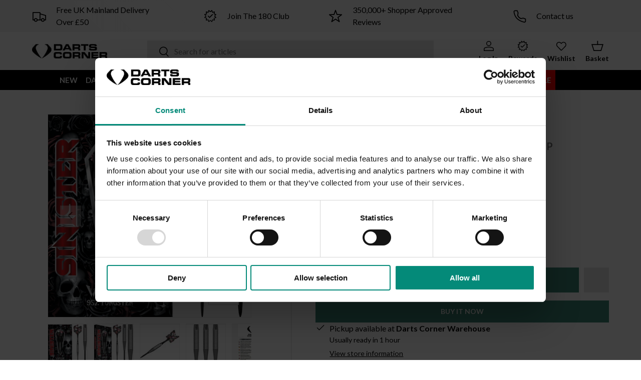

--- FILE ---
content_type: text/css
request_url: https://cdn.shopify.com/extensions/019be7f9-8d9b-7c69-b5c1-a15b3ab2af9a/dash-checkout-58/assets/cart-error-notifications.css
body_size: 119
content:
/* Cart Error Notifications Styles */

/* Corner Alert Styles */
.dash-corner-alert {
  max-width: 400px;
  background-color: #f8d7da;
  color: #721c24;
  border: 1px solid #f5c6cb;
  border-radius: 6px;
  padding: 12px 16px;
  font-family: inherit;
  font-size: 14px;
  line-height: 1.4;
  box-shadow: 0 4px 12px rgba(0,0,0,0.15);
  animation: dashSlideIn 0.3s ease-out;
}

.dash-alert-content {
  display: flex;
  align-items: flex-start;
  gap: 12px;
}

.dash-alert-message {
  flex: 1;
  margin: 0;
}

.dash-alert-close {
  background: none;
  border: none;
  font-size: 18px;
  font-weight: bold;
  color: inherit;
  cursor: pointer;
  padding: 0;
  line-height: 1;
  opacity: 0.7;
  transition: opacity 0.2s ease;
}

.dash-alert-close:hover {
  opacity: 1;
}

/* Modal Styles */
.dash-modal-overlay {
  position: fixed;
  top: 0;
  left: 0;
  width: 100%;
  height: 100%;
  background-color: rgba(0, 0, 0, 0.5);
  z-index: 10000;
  display: flex;
  align-items: center;
  justify-content: center;
  font-family: inherit;
  animation: dashFadeIn 0.3s ease-out;
}

.dash-modal-content {
  background: white;
  border-radius: 8px;
  box-shadow: 0 10px 25px rgba(0,0,0,0.3);
  max-width: 500px;
  width: 90%;
  max-height: 80vh;
  overflow: hidden;
  animation: dashModalSlideIn 0.3s ease-out;
}

.dash-modal-header {
  display: flex;
  align-items: center;
  justify-content: space-between;
  padding: 20px 24px 16px;
  border-bottom: 1px solid #e9ecef;
}

.dash-modal-title {
  margin: 0;
  font-size: 18px;
  font-weight: 600;
  color: #212529;
}

.dash-modal-close {
  background: none;
  border: none;
  font-size: 24px;
  color: #6c757d;
  cursor: pointer;
  padding: 0;
  line-height: 1;
  transition: color 0.2s ease;
}

.dash-modal-close:hover {
  color: #343a40;
}

.dash-modal-body {
  padding: 16px 24px;
}

.dash-modal-message {
  margin: 0;
  color: #721c24;
  font-size: 14px;
  line-height: 1.5;
}

.dash-modal-footer {
  padding: 16px 24px 20px;
  text-align: right;
  border-top: 1px solid #e9ecef;
}

.dash-modal-ok {
  background-color: #007bff;
  color: white;
  border: none;
  padding: 8px 20px;
  border-radius: 4px;
  cursor: pointer;
  font-size: 14px;
  transition: background-color 0.2s ease;
}

.dash-modal-ok:hover {
  background-color: #0056b3;
}

/* Animations */
@keyframes dashSlideIn {
  from {
    opacity: 0;
    transform: translateX(100%);
  }
  to {
    opacity: 1;
    transform: translateX(0);
  }
}

@keyframes dashSlideOut {
  from {
    opacity: 1;
    transform: translateX(0);
  }
  to {
    opacity: 0;
    transform: translateX(100%);
  }
}

@keyframes dashFadeIn {
  from { 
    opacity: 0; 
  }
  to { 
    opacity: 1; 
  }
}

@keyframes dashModalSlideIn {
  from {
    opacity: 0;
    transform: translateY(-50px) scale(0.95);
  }
  to {
    opacity: 1;
    transform: translateY(0) scale(1);
  }
}

/* Responsive adjustments */
@media (max-width: 768px) {
  .dash-corner-alert {
    max-width: calc(100vw - 40px);
    font-size: 13px;
  }
  
  .dash-modal-content {
    width: 95%;
    margin: 20px;
  }
  
  .dash-modal-header,
  .dash-modal-body,
  .dash-modal-footer {
    padding-left: 16px;
    padding-right: 16px;
  }
}

--- FILE ---
content_type: application/javascript; charset=utf-8
request_url: https://cdn-widgetsrepository.yotpo.com/v1/loader/JJgBForioxh2rap2ZmdLHw
body_size: 38468
content:

if (typeof (window) !== 'undefined' && window.performance && window.performance.mark) {
  window.performance.mark('yotpo:loader:loaded');
}
var yotpoWidgetsContainer = yotpoWidgetsContainer || { guids: {} };
(function(){
    var guid = "JJgBForioxh2rap2ZmdLHw";
    var loader = {
        loadDep: function (link, onLoad, strategy) {
            var script = document.createElement('script');
            script.onload = onLoad || function(){};
            script.src = link;
            if (strategy === 'defer') {
                script.defer = true;
            } else if (strategy === 'async') {
                script.async = true;
            }
            script.setAttribute("type", "text/javascript");
            script.setAttribute("charset", "utf-8");
            document.head.appendChild(script);
        },
        config: {
            data: {
                guid: guid
            },
            widgets: {
            
                "1167329": {
                    instanceId: "1167329",
                    instanceVersionId: "483407362",
                    templateAssetUrl: "https://cdn-widgetsrepository.yotpo.com/widget-assets/widget-product-points/app.v0.3.40-445.js",
                    cssOverrideAssetUrl: "",
                    customizationCssUrl: "",
                    customizations: {
                      "icon-color": "#1C1D21",
                      "icon-type": "noIcon",
                      "logged-in-non-member-confirmation-text": "You’re now a member of our rewards program!",
                      "logged-in-non-member-popover-background-color": "#FFFFFF",
                      "logged-in-non-member-popover-button-color": "#0F8383",
                      "logged-in-non-member-popover-button-style": 2,
                      "logged-in-non-member-popover-button-text-color": "#FFFFFF",
                      "logged-in-non-member-popover-disclaimer-text-size": "8px",
                      "logged-in-non-member-popover-text-color": "#000000",
                      "logged-in-non-member-popover-title-text": "You’re a step away from rewards!",
                      "logged-in-non-member-popover-title-text-size": "16px",
                      "logged-in-non-member-text": "Use **{{points_amount}} points** to show how many points a product will cost. Use the [Complete program signup] brackets for the CTA.",
                      "logged-in-text": "Earn **{{points_amount}} points** in 'The 180 Club'. [Learn more](http://www.dartscorner.co.uk/pages/rewards)",
                      "logged-out-text": "Earn **{{points_amount}} points** in 'The 180 Club'. [Log in or sign up](https://www.dartscorner.co.uk/account/login)",
                      "non-member-rewards-disclaimer-text": "I agree to the program’s [terms](http://example.net/terms) and [privacy policy](http://example.net/privacy-policy)",
                      "non-member-rewards-join-button-text": "Complete program signup",
                      "show-background-enabled": "false",
                      "view-background-color": "rgba(210,227,227,1)",
                      "view-link-color": "rgba(5,138,121,1)",
                      "view-link-style-underline": true,
                      "view-points-color": "rgba(5,138,121,1)",
                      "view-points-style-underline": false,
                      "view-primary-font": "Korolev@900|https://cdn-widgetsrepository.yotpo.com/brandkit/custom-fonts/pLmksCmPZfe1gvwcTTOAPv7eN0nNJjNbFmV8GDRE/korolev/korolevheavy1-900.css",
                      "view-secondary-font": "Korolev@900|https://cdn-widgetsrepository.yotpo.com/brandkit/custom-fonts/pLmksCmPZfe1gvwcTTOAPv7eN0nNJjNbFmV8GDRE/korolev/korolevheavy1-900.css",
                      "view-text-color": "#1C1D21",
                      "view-text-size": "16px"
                    },
                    staticContent: {
                      "cssEditorEnabled": true,
                      "currency": "GBP",
                      "isHidden": false,
                      "isOptInFlowEnabled": true,
                      "isShopifyNewAccountsVersion": false,
                      "merchantId": "226911",
                      "platformName": "shopify",
                      "storeId": "pLmksCmPZfe1gvwcTTOAPv7eN0nNJjNbFmV8GDRE",
                      "storeLoginUrl": "https://www.dartscorner.co.uk/account/login"
                    },
                    className: "ProductPoints",
                    dependencyGroupId: null
                },
            
                "1148211": {
                    instanceId: "1148211",
                    instanceVersionId: "347732849",
                    templateAssetUrl: "https://cdn-widgetsrepository.yotpo.com/widget-assets/widget-my-rewards/app.v1.4.9-7151.js",
                    cssOverrideAssetUrl: "https://cdn-widget-assets.yotpo.com/MyRewardsWidget/JJgBForioxh2rap2ZmdLHw/css-overrides/css-overrides.2025_06_16_03_50_57_225.css",
                    customizationCssUrl: "",
                    customizations: {
                      "headline-font-size": 90,
                      "layout-add-background": "true",
                      "layout-background-color": "rgba(32,32,32,1)",
                      "logged-in-description-color": "rgba(255,255,255,1)",
                      "logged-in-description-font-size": 140,
                      "logged-in-description-text": "{{current_point_balance}} Points",
                      "logged-in-description-tier-status-text": "{{current_vip_tier_name}} tier",
                      "logged-in-headline-color": "rgba(255,255,255,1)",
                      "logged-in-headline-font-size": 90,
                      "logged-in-headline-text": "Hi {{first_name}}!",
                      "logged-in-primary-button-cta-type": "redemptionWidget",
                      "logged-in-primary-button-text": "Redeem points",
                      "logged-in-secondary-button-text": "Rewards history",
                      "logged-out-headline-color": "rgba(255,255,255,1)",
                      "logged-out-headline-font-size": 90,
                      "logged-out-headline-text": "How it Works",
                      "logged-out-selected-step-name": "step_3",
                      "mode-is-page-settings": false,
                      "primary-button-background-color": "rgba(255,255,255,1)",
                      "primary-button-text-color": "rgba(32,32,32,1)",
                      "primary-button-type": "filled_capsule",
                      "primary-font-name-and-url": "Korolev Heavy@900|https://cdn-widgetsrepository.yotpo.com/brandkit/custom-fonts/pLmksCmPZfe1gvwcTTOAPv7eN0nNJjNbFmV8GDRE/korolevheavy/korolev-heavy-webfont-900.css",
                      "reward-step-1-displayname": "Step 1",
                      "reward-step-1-settings-description": "Create an account and earn 50 points.",
                      "reward-step-1-settings-description-color": "rgba(255,255,255,1)",
                      "reward-step-1-settings-description-font-size": 40,
                      "reward-step-1-settings-icon": "custom",
                      "reward-step-1-settings-icon-color": "#000000",
                      "reward-step-1-settings-icon-url": "https://cdn-widget-assets.yotpo.com/static_assets/JJgBForioxh2rap2ZmdLHw/images/image_2025_06_13_02_48_52_699",
                      "reward-step-1-settings-title": "SIGN UP ",
                      "reward-step-1-settings-title-color": "rgba(255,255,255,1)",
                      "reward-step-1-settings-title-font-size": 64,
                      "reward-step-2-displayname": "Step 2",
                      "reward-step-2-settings-description": "Earn points every time you shop.",
                      "reward-step-2-settings-description-color": "rgba(255,255,255,1)",
                      "reward-step-2-settings-description-font-size": 40,
                      "reward-step-2-settings-icon": "custom",
                      "reward-step-2-settings-icon-color": "#000000",
                      "reward-step-2-settings-icon-url": "https://cdn-widget-assets.yotpo.com/static_assets/JJgBForioxh2rap2ZmdLHw/images/image_2025_06_13_02_49_30_077",
                      "reward-step-2-settings-title": "EARN POINTS ",
                      "reward-step-2-settings-title-color": "rgba(255,255,255,1)",
                      "reward-step-2-settings-title-font-size": 64,
                      "reward-step-3-displayname": "Step 3",
                      "reward-step-3-settings-description": "Redeem points for exclusive rewards.",
                      "reward-step-3-settings-description-color": "rgba(255,255,255,1)",
                      "reward-step-3-settings-description-font-size": 40,
                      "reward-step-3-settings-icon": "custom",
                      "reward-step-3-settings-icon-color": "#000000",
                      "reward-step-3-settings-icon-url": "https://cdn-widget-assets.yotpo.com/static_assets/JJgBForioxh2rap2ZmdLHw/images/image_2025_06_13_02_49_45_569",
                      "reward-step-3-settings-title": "REDEEM POINTS ",
                      "reward-step-3-settings-title-color": "rgba(255,255,255,1)",
                      "reward-step-3-settings-title-font-size": 64,
                      "rewards-history-approved-text": "Approved",
                      "rewards-history-background-color": "rgba(0,0,0,0.79)",
                      "rewards-history-headline-color": "#000000",
                      "rewards-history-headline-font-size": "26",
                      "rewards-history-headline-text": "Rewards History",
                      "rewards-history-pending-text": "Pending",
                      "rewards-history-refunded-text": "Refunded",
                      "rewards-history-reversed-text": "Reversed",
                      "rewards-history-table-action-col-text": "Action",
                      "rewards-history-table-date-col-text": "Date",
                      "rewards-history-table-expiration-col-text": "Points expire on",
                      "rewards-history-table-points-col-text": "Points",
                      "rewards-history-table-status-col-text": "Status",
                      "rewards-history-table-store-col-text": "Store",
                      "secondary-button-background-color": "rgba(255,255,255,1)",
                      "secondary-button-text-color": "rgba(32,32,32,1)",
                      "secondary-button-type": "filled_capsule",
                      "secondary-font-name-and-url": "Korolev Medium@500|https://cdn-widgetsrepository.yotpo.com/brandkit/custom-fonts/pLmksCmPZfe1gvwcTTOAPv7eN0nNJjNbFmV8GDRE/korolevmedium/korolev-medium-webfont-500.css",
                      "show-logged-in-description-points-balance": true,
                      "show-logged-in-description-tier-status": false,
                      "view-grid-points-column-color": "#0F8383",
                      "view-grid-rectangular-background-color": "#F6F1EE",
                      "view-grid-type": "border"
                    },
                    staticContent: {
                      "cssEditorEnabled": true,
                      "currency": "GBP",
                      "isHidden": false,
                      "isMultiCurrencyEnabled": false,
                      "isMultiStoreMerchant": false,
                      "isOptInFlowEnabled": true,
                      "isShopifyNewAccountsVersion": false,
                      "isVipTiersEnabled": true,
                      "merchantId": "226911",
                      "platformName": "shopify",
                      "storeId": "pLmksCmPZfe1gvwcTTOAPv7eN0nNJjNbFmV8GDRE"
                    },
                    className: "MyRewardsWidget",
                    dependencyGroupId: 2
                },
            
                "1148210": {
                    instanceId: "1148210",
                    instanceVersionId: "347732844",
                    templateAssetUrl: "https://cdn-widgetsrepository.yotpo.com/widget-assets/widget-referral-share/app.v0.5.0-7246.js",
                    cssOverrideAssetUrl: "https://cdn-widget-assets.yotpo.com/ReferralShareWidget/JJgBForioxh2rap2ZmdLHw/css-overrides/css-overrides.2025_06_16_03_50_57_031.css",
                    customizationCssUrl: "",
                    customizations: {
                      "background-color": "rgba(32,32,32,1)",
                      "customer-email-view-button-text": "Next",
                      "customer-email-view-description-discount-discount": "Give your friends {{friend_reward}} their first purchase of {{min_spent}}, and get {{customer_reward}} for each successful referral.",
                      "customer-email-view-description-discount-nothing": "Give your friends {{friend_reward}} their first purchase of {{min_spent}}.",
                      "customer-email-view-description-discount-points": "Give your friends {{friend_reward}} their first purchase of {{min_spent}}, and get {{customer_reward}} points for each successful referral.",
                      "customer-email-view-description-nothing-discount": "Get {{customer_reward}} for each successful referral.",
                      "customer-email-view-description-nothing-nothing": "Refer a friend.",
                      "customer-email-view-description-nothing-points": "Get {{customer_reward}} points for each successful referral.",
                      "customer-email-view-description-points-discount": "Give your friends {{friend_reward}} points, and get {{customer_reward}} for each successful referral.",
                      "customer-email-view-description-points-nothing": "Give your friends {{friend_reward}} points.",
                      "customer-email-view-description-points-points": "Give your friends {{friend_reward}} points, and get {{customer_reward}} points for each successful referral.",
                      "customer-email-view-header": "Refer a Friend",
                      "customer-email-view-input-placeholder": "Your email address",
                      "customer-email-view-title-discount-discount": "GIVE {{friend_reward}}, GET {{customer_reward}}",
                      "customer-email-view-title-discount-nothing": "GIVE {{friend_reward}}, REFER A FRIEND",
                      "customer-email-view-title-discount-points": "GIVE {{friend_reward}}, GET {{customer_reward}} POINTS",
                      "customer-email-view-title-nothing-discount": "REFER A FRIEND, GET {{customer_reward}} FOR REFERRALS",
                      "customer-email-view-title-nothing-nothing": "REFER A FRIEND",
                      "customer-email-view-title-nothing-points": "REFER A FRIEND, GET {{customer_reward}} POINTS FOR REFERRALS",
                      "customer-email-view-title-points-discount": "GIVE {{friend_reward}} POINTS, GET {{customer_reward}}",
                      "customer-email-view-title-points-nothing": "GIVE {{friend_reward}} POINTS, REFER A FRIEND",
                      "customer-email-view-title-points-points": "GIVE {{friend_reward}} POINTS, GET {{customer_reward}} POINTS",
                      "customer-name-view-input-placeholder": "Your name",
                      "default-toggle": true,
                      "description-color": "rgba(255,255,255,1)",
                      "description-font-size": "16px",
                      "desktop-background-image-url": "https://cdn-widget-assets.yotpo.com/static_assets/JJgBForioxh2rap2ZmdLHw/images/image_2025_06_13_03_25_14_470",
                      "disabled-referral-code-error": "Looks like your referral link was deactivated",
                      "email-fill-color": "#F6F1EE",
                      "email-input-type": "rounded_rectangle",
                      "email-outline-color": "#000000",
                      "email-text-color": "#000000",
                      "final-view-button-text": "Refer more friends",
                      "final-view-description": "Remind your friends to check their email",
                      "final-view-error-description": "We were unable to share the referral link. Go back to the previous step to try again.",
                      "final-view-error-text": "Back",
                      "final-view-error-title": "Something went wrong",
                      "final-view-title": "Thank you for referring!",
                      "fonts-primary-font-name-and-url": "Korolev Heavy@900|https://cdn-widgetsrepository.yotpo.com/brandkit/custom-fonts/pLmksCmPZfe1gvwcTTOAPv7eN0nNJjNbFmV8GDRE/korolevheavy/korolev-heavy-webfont-900.css",
                      "fonts-secondary-font-name-and-url": "Korolev Medium@500|https://cdn-widgetsrepository.yotpo.com/brandkit/custom-fonts/pLmksCmPZfe1gvwcTTOAPv7eN0nNJjNbFmV8GDRE/korolevmedium/korolev-medium-webfont-500.css",
                      "header-color": "rgba(255,255,255,1)",
                      "header-font-size": "16px",
                      "headline-font-size": 90,
                      "login-view-description-discount-discount": "Give your friends {{friend_reward}} their first purchase of {{min_spent}}, and get {{customer_reward}} for each successful referral.",
                      "login-view-description-discount-nothing": "Give your friends {{friend_reward}} their first purchase of {{min_spent}}.",
                      "login-view-description-discount-points": "Give your friends {{friend_reward}} their first purchase of {{min_spent}}, and get {{customer_reward}} points for each successful referral.",
                      "login-view-description-nothing-discount": "Get {{customer_reward}} for each successful referral.",
                      "login-view-description-nothing-nothing": "Refer a friend.",
                      "login-view-description-nothing-points": "Get {{customer_reward}} points for each successful referral.",
                      "login-view-description-points-discount": "Give your friends {{friend_reward}} points, and get {{customer_reward}} for each successful referral.",
                      "login-view-description-points-nothing": "Give your friends {{friend_reward}} points.",
                      "login-view-description-points-points": "Give your friends {{friend_reward}} points, and get {{customer_reward}} points for each successful referral.",
                      "login-view-header": "REFER  A  FRIEND",
                      "login-view-log-in-button-text": "Log in",
                      "login-view-sign-up-button-text": "Join now",
                      "login-view-title-discount-discount": "GIVE {{friend_reward}}, GET {{customer_reward}}",
                      "login-view-title-discount-nothing": "GIVE {{friend_reward}}, REFER A FRIEND",
                      "login-view-title-discount-points": "GIVE {{friend_reward}}, GET {{customer_reward}} POINTS",
                      "login-view-title-nothing-discount": "REFER A FRIEND, GET {{customer_reward}} FOR REFERRALS",
                      "login-view-title-nothing-nothing": "REFER A FRIEND",
                      "login-view-title-nothing-points": "REFER A FRIEND, GET {{customer_reward}} POINTS FOR REFERRALS",
                      "login-view-title-points-discount": "GIVE {{friend_reward}} POINTS, GET {{customer_reward}}",
                      "login-view-title-points-nothing": "GIVE {{friend_reward}} POINTS, REFER A FRIEND",
                      "login-view-title-points-points": "GIVE {{friend_reward}} POINTS, GET {{customer_reward}} POINTS",
                      "main-share-option-desktop": "main_share_copy_link",
                      "main-share-option-mobile": "main_share_sms",
                      "mobile-background-image-url": "https://cdn-widget-assets.yotpo.com/static_assets/JJgBForioxh2rap2ZmdLHw/images/image_2025_06_13_03_25_20_679",
                      "mode-is-page-settings": false,
                      "more-share-ways-text": "MORE WAYS TO SHARE",
                      "primary-button-background-color": "rgba(255,255,255,1)",
                      "primary-button-font-size": "16px",
                      "primary-button-size": "standard",
                      "primary-button-text-color": "rgba(32,32,32,1)",
                      "primary-button-type": "rounded_filled_rectangle",
                      "primary-font-name-and-url": "QuotesScript@400|https://cdn-widgetsrepository.yotpo.com/brandkit/custom-fonts/pLmksCmPZfe1gvwcTTOAPv7eN0nNJjNbFmV8GDRE/quotesscript/quotesscript-regular-400.css",
                      "reduced-picture": true,
                      "referral-history-completed-points-text": "{{points}} POINTS",
                      "referral-history-completed-status-type": "text",
                      "referral-history-confirmed-status": "Completed",
                      "referral-history-pending-status": "Pending",
                      "referral-history-redeem-text": "You can redeem your points for a reward, or apply your reward code at checkout.",
                      "referral-history-sumup-line-points-text": "{{points}} POINTS",
                      "referral-history-sumup-line-text": "Your Rewards",
                      "referral-views-button-text": "Next",
                      "referral-views-copy-link-button-text": "Copy link",
                      "referral-views-description-discount-discount": "Give your friends {{friend_reward}} their first purchase of {{min_spent}}, and get {{customer_reward}} for each successful referral.",
                      "referral-views-description-discount-nothing": "Give your friends {{friend_reward}} their first purchase of {{min_spent}}.",
                      "referral-views-description-discount-points": "Give your friends {{friend_reward}} their first purchase of {{min_spent}}, and get {{customer_reward}} points for each successful referral.",
                      "referral-views-description-nothing-discount": "Get {{customer_reward}} for each successful referral.",
                      "referral-views-description-nothing-nothing": "Refer a friend.",
                      "referral-views-description-nothing-points": "Get {{customer_reward}} points for each successful referral.",
                      "referral-views-description-points-discount": "Give your friends {{friend_reward}} points, and get {{customer_reward}} for each successful referral.",
                      "referral-views-description-points-nothing": "Give your friends {{friend_reward}} points.",
                      "referral-views-description-points-points": "Give your friends {{friend_reward}} points, and get {{customer_reward}} points for each successful referral.",
                      "referral-views-email-share-body": "How does a discount off your first order at {{company_name}} sound? Use the link below and once you've shopped, I'll get a reward too.\n{{referral_link}}",
                      "referral-views-email-share-subject": "Discount to a Store You'll Love!",
                      "referral-views-email-share-type": "personal_email",
                      "referral-views-friends-input-placeholder": "Friend’s email address",
                      "referral-views-header": "REFER  A  FRIEND",
                      "referral-views-personal-email-button-text": "Share via email",
                      "referral-views-sms-button-text": "Share via SMS",
                      "referral-views-title-discount-discount": "GIVE {{friend_reward}}, GET {{customer_reward}}",
                      "referral-views-title-discount-nothing": "GIVE {{friend_reward}}, REFER A FRIEND",
                      "referral-views-title-discount-points": "GIVE {{friend_reward}}, GET {{customer_reward}} POINTS",
                      "referral-views-title-nothing-discount": "REFER A FRIEND, GET {{customer_reward}} FOR REFERRALS",
                      "referral-views-title-nothing-nothing": "REFER A FRIEND",
                      "referral-views-title-nothing-points": "REFER A FRIEND, GET {{customer_reward}} POINTS FOR REFERRALS",
                      "referral-views-title-points-discount": "GIVE {{friend_reward}} POINTS, GET {{customer_reward}}",
                      "referral-views-title-points-nothing": "GIVE {{friend_reward}} POINTS, REFER A FRIEND",
                      "referral-views-title-points-points": "GIVE {{friend_reward}} POINTS, GET {{customer_reward}} POINTS",
                      "referral-views-whatsapp-button-text": "Share via WhatsApp",
                      "secondary-button-background-color": "rgba(255,255,255,1)",
                      "secondary-button-text-color": "rgba(32,32,32,1)",
                      "secondary-button-type": "rounded_filled_rectangle",
                      "secondary-font-name-and-url": "Korolev Heavy@900|https://cdn-widgetsrepository.yotpo.com/brandkit/custom-fonts/pLmksCmPZfe1gvwcTTOAPv7eN0nNJjNbFmV8GDRE/korolevheavy/korolev-heavy-webfont-900.css",
                      "share-allow-copy-link": true,
                      "share-allow-email": true,
                      "share-allow-sms": true,
                      "share-allow-whatsapp": true,
                      "share-headline-text-color": "rgba(255,255,255,1)",
                      "share-icons-color": "rgba(255,255,255,1)",
                      "share-settings-copyLink": true,
                      "share-settings-default-checkbox": true,
                      "share-settings-default-mobile-checkbox": true,
                      "share-settings-email": true,
                      "share-settings-mobile-copyLink": true,
                      "share-settings-mobile-email": true,
                      "share-settings-mobile-sms": true,
                      "share-settings-mobile-whatsapp": true,
                      "share-settings-whatsapp": true,
                      "share-sms-message": "I love {{company_name}}! Shop through my link to get a reward {{referral_link}}",
                      "share-whatsapp-message": "I love {{company_name}}! Shop through my link to get a reward {{referral_link}}",
                      "tab-size": "small",
                      "tab-type": "lower_line",
                      "tab-view-primary-tab-text": "Refer a Friend",
                      "tab-view-secondary-tab-text": "Your Referrals",
                      "tile-color": "rgba(32,32,32,1)",
                      "title-color": "rgba(255,255,255,1)",
                      "title-font-size": 90,
                      "view-exit-intent-enabled": false,
                      "view-exit-intent-mobile-timeout-ms": 10000,
                      "view-is-popup": false,
                      "view-layout": "left",
                      "view-popup-delay-ms": 0,
                      "view-show-customer-name": false,
                      "view-show-popup-on-exit": false,
                      "view-show-referral-history": false,
                      "view-table-rectangular-dark-pending-color": "rgba( 0, 0, 0, 0.6 )",
                      "view-table-rectangular-light-pending-color": "#FFFFFF",
                      "view-table-selected-color": "#0F8383",
                      "view-table-theme": "dark",
                      "view-table-type": "lines",
                      "wadmin-text-and-share-choose-sreen": "step_1"
                    },
                    staticContent: {
                      "advocateLoggedInRequirement": true,
                      "advocateRewardType": "REWARD_OPTION",
                      "companyName": "Darts Corner Ltd",
                      "cssEditorEnabled": true,
                      "currency": "GBP",
                      "friendRewardType": "REWARD_OPTION",
                      "hasPrimaryFontsFeature": true,
                      "isFreeMerchant": false,
                      "isHidden": false,
                      "isMultiCurrencyEnabled": false,
                      "merchantId": "226911",
                      "migrateTabColorToBackground": true,
                      "platformName": "shopify",
                      "referralHistoryEnabled": true,
                      "referralHost": "http://rwrd.io",
                      "storeId": "pLmksCmPZfe1gvwcTTOAPv7eN0nNJjNbFmV8GDRE"
                    },
                    className: "ReferralShareWidget",
                    dependencyGroupId: null
                },
            
                "1148209": {
                    instanceId: "1148209",
                    instanceVersionId: "423177445",
                    templateAssetUrl: "https://cdn-widgetsrepository.yotpo.com/widget-assets/widget-loyalty-campaigns/app.v1.2.10-7213.js",
                    cssOverrideAssetUrl: "https://cdn-widget-assets.yotpo.com/CampaignWidget/JJgBForioxh2rap2ZmdLHw/css-overrides/css-overrides.2025_06_16_03_50_57_237.css",
                    customizationCssUrl: "",
                    customizations: {
                      "campaign-description-font-color": "#6C6C6C",
                      "campaign-description-size": "16px",
                      "campaign-item-1595575-background-color": "transparent",
                      "campaign-item-1595575-background-image-color-overlay": "rgba(0,0,0,0)",
                      "campaign-item-1595575-background-image-url": "https://cdn-widget-assets.yotpo.com/static_assets/JJgBForioxh2rap2ZmdLHw/images/image_2025_06_13_02_59_06_572",
                      "campaign-item-1595575-background-type": "image",
                      "campaign-item-1595575-border-color": "rgba(255,255,255,1)",
                      "campaign-item-1595575-description-font-color": "rgba(108,108,108,0)",
                      "campaign-item-1595575-description-font-size": 1,
                      "campaign-item-1595575-exclude_audience_names": [],
                      "campaign-item-1595575-hover-view-tile-message": "Earn 1 point for every £1 spent",
                      "campaign-item-1595575-icon-color": "#60a3a3",
                      "campaign-item-1595575-icon-type": "noIcon",
                      "campaign-item-1595575-include_audience_ids": "1",
                      "campaign-item-1595575-include_audience_names": [
                        "All customers"
                      ],
                      "campaign-item-1595575-special-reward-enabled": "false",
                      "campaign-item-1595575-special-reward-headline-background-color": "#D2E3E3",
                      "campaign-item-1595575-special-reward-headline-text": "Just for you!",
                      "campaign-item-1595575-special-reward-headline-title-font-color": "#000000",
                      "campaign-item-1595575-special-reward-headline-title-font-size": "12",
                      "campaign-item-1595575-special-reward-tile-border-color": "#000000",
                      "campaign-item-1595575-tile-description": "Make a purchase",
                      "campaign-item-1595575-tile-reward": "1 point for every £1 spent",
                      "campaign-item-1595575-title-font-color": "rgba(0,0,0,0)",
                      "campaign-item-1595575-title-font-size": 1,
                      "campaign-item-1595575-type": "PointsForPurchasesCampaign",
                      "campaign-item-1595576-background-color": "transparent",
                      "campaign-item-1595576-background-image-color-overlay": "rgba(0,0,0,0)",
                      "campaign-item-1595576-background-image-url": "https://cdn-widget-assets.yotpo.com/static_assets/JJgBForioxh2rap2ZmdLHw/images/image_2025_06_13_03_06_51_145",
                      "campaign-item-1595576-background-type": "image",
                      "campaign-item-1595576-border-color": "rgba(255,255,255,1)",
                      "campaign-item-1595576-description-font-color": "rgba(108,108,108,0)",
                      "campaign-item-1595576-description-font-size": 1,
                      "campaign-item-1595576-exclude_audience_names": [],
                      "campaign-item-1595576-hover-view-tile-message": "Earn 50 points when you join our rewards program",
                      "campaign-item-1595576-icon-color": "#60a3a3",
                      "campaign-item-1595576-icon-type": "noIcon",
                      "campaign-item-1595576-include_audience_ids": "1",
                      "campaign-item-1595576-include_audience_names": [
                        "All customers"
                      ],
                      "campaign-item-1595576-special-reward-enabled": "false",
                      "campaign-item-1595576-special-reward-headline-background-color": "#D2E3E3",
                      "campaign-item-1595576-special-reward-headline-text": "Just for you!",
                      "campaign-item-1595576-special-reward-headline-title-font-color": "#000000",
                      "campaign-item-1595576-special-reward-headline-title-font-size": "12",
                      "campaign-item-1595576-special-reward-tile-border-color": "#000000",
                      "campaign-item-1595576-tile-description": "Join our program",
                      "campaign-item-1595576-tile-reward": "50 points",
                      "campaign-item-1595576-title-font-color": "rgba(0,0,0,0)",
                      "campaign-item-1595576-title-font-size": 1,
                      "campaign-item-1595576-type": "CreateAccountCampaign",
                      "campaign-item-1595639-action-tile-ask-year": "true",
                      "campaign-item-1595639-action-tile-birthday-required-field-message": "This field is required",
                      "campaign-item-1595639-action-tile-birthday-thank-you-message": "Thanks! We're looking forward to helping you celebrate :)",
                      "campaign-item-1595639-action-tile-european-date-format": "true",
                      "campaign-item-1595639-action-tile-message-text": "If your birthday is within the next 30 days, your reward will be granted in delay, up to 30 days.",
                      "campaign-item-1595639-action-tile-month-names": "January,February,March,April,May,June,July,August,September,October,November,December",
                      "campaign-item-1595639-action-tile-title": "Earn £5 off on your birthday",
                      "campaign-item-1595639-background-color": "transparent",
                      "campaign-item-1595639-background-image-color-overlay": "rgba(0,0,0,0)",
                      "campaign-item-1595639-background-image-url": "https://cdn-widget-assets.yotpo.com/static_assets/JJgBForioxh2rap2ZmdLHw/images/image_2025_06_13_03_07_23_142",
                      "campaign-item-1595639-background-type": "image",
                      "campaign-item-1595639-border-color": "rgba(255,255,255,1)",
                      "campaign-item-1595639-description-font-color": "rgba(108,108,108,0)",
                      "campaign-item-1595639-description-font-size": 1,
                      "campaign-item-1595639-exclude_audience_names": [],
                      "campaign-item-1595639-icon-color": "#60a3a3",
                      "campaign-item-1595639-icon-type": "noIcon",
                      "campaign-item-1595639-include_audience_ids": "1",
                      "campaign-item-1595639-include_audience_names": [
                        "All customers"
                      ],
                      "campaign-item-1595639-special-reward-enabled": "false",
                      "campaign-item-1595639-special-reward-headline-background-color": "#D2E3E3",
                      "campaign-item-1595639-special-reward-headline-text": "Just for you!",
                      "campaign-item-1595639-special-reward-headline-title-font-color": "#000000",
                      "campaign-item-1595639-special-reward-headline-title-font-size": "12",
                      "campaign-item-1595639-special-reward-tile-border-color": "#000000",
                      "campaign-item-1595639-tile-description": "Birthday reward",
                      "campaign-item-1595639-tile-reward": "£5 off",
                      "campaign-item-1595639-title-font-color": "rgba(0,0,0,0)",
                      "campaign-item-1595639-title-font-size": 1,
                      "campaign-item-1595639-type": "BirthdayCampaign",
                      "campaign-item-1595647-action-tile-action-text": "Follow us",
                      "campaign-item-1595647-action-tile-title": "Earn 10 points when you follow us on TikTok",
                      "campaign-item-1595647-background-color": "transparent",
                      "campaign-item-1595647-background-image-color-overlay": "rgba(0,0,0,0)",
                      "campaign-item-1595647-background-image-url": "https://cdn-widget-assets.yotpo.com/static_assets/JJgBForioxh2rap2ZmdLHw/images/image_2025_06_13_03_08_25_282",
                      "campaign-item-1595647-background-type": "image",
                      "campaign-item-1595647-border-color": "rgba(255,255,255,1)",
                      "campaign-item-1595647-description-font-color": "rgba(108,108,108,0)",
                      "campaign-item-1595647-description-font-size": 1,
                      "campaign-item-1595647-exclude_audience_names": [],
                      "campaign-item-1595647-icon-color": "#60a3a3",
                      "campaign-item-1595647-icon-type": "noIcon",
                      "campaign-item-1595647-include_audience_ids": "1",
                      "campaign-item-1595647-include_audience_names": [
                        "All customers"
                      ],
                      "campaign-item-1595647-special-reward-enabled": "false",
                      "campaign-item-1595647-special-reward-headline-background-color": "#D2E3E3",
                      "campaign-item-1595647-special-reward-headline-text": "Just for you!",
                      "campaign-item-1595647-special-reward-headline-title-font-color": "#000000",
                      "campaign-item-1595647-special-reward-headline-title-font-size": "12",
                      "campaign-item-1595647-special-reward-tile-border-color": "#000000",
                      "campaign-item-1595647-tile-description": "Follow us on TikTok",
                      "campaign-item-1595647-tile-reward": "10 points",
                      "campaign-item-1595647-title-font-color": "rgba(0,0,0,0)",
                      "campaign-item-1595647-title-font-size": 1,
                      "campaign-item-1595647-type": "FacebookPageVisitCampaign",
                      "campaign-item-1595649-action-tile-action-text": "Follow us",
                      "campaign-item-1595649-action-tile-title": "Earn 10 points when you follow us on Instagram",
                      "campaign-item-1595649-background-color": "transparent",
                      "campaign-item-1595649-background-image-color-overlay": "rgba(0,0,0,0)",
                      "campaign-item-1595649-background-image-url": "https://cdn-widget-assets.yotpo.com/static_assets/JJgBForioxh2rap2ZmdLHw/images/image_2025_06_13_03_08_54_940",
                      "campaign-item-1595649-background-type": "image",
                      "campaign-item-1595649-border-color": "rgba(255,255,255,1)",
                      "campaign-item-1595649-description-font-color": "rgba(108,108,108,0)",
                      "campaign-item-1595649-description-font-size": 1,
                      "campaign-item-1595649-exclude_audience_names": [],
                      "campaign-item-1595649-icon-color": "#60a3a3",
                      "campaign-item-1595649-icon-type": "noIcon",
                      "campaign-item-1595649-include_audience_ids": "1",
                      "campaign-item-1595649-include_audience_names": [
                        "All customers"
                      ],
                      "campaign-item-1595649-special-reward-enabled": "false",
                      "campaign-item-1595649-special-reward-headline-background-color": "#D2E3E3",
                      "campaign-item-1595649-special-reward-headline-text": "Just for you!",
                      "campaign-item-1595649-special-reward-headline-title-font-color": "#000000",
                      "campaign-item-1595649-special-reward-headline-title-font-size": "12",
                      "campaign-item-1595649-special-reward-tile-border-color": "#000000",
                      "campaign-item-1595649-tile-description": "Follow us on Instagram",
                      "campaign-item-1595649-tile-reward": "10 points",
                      "campaign-item-1595649-title-font-color": "rgba(0,0,0,0)",
                      "campaign-item-1595649-title-font-size": 1,
                      "campaign-item-1595649-type": "InstagramFollowCampaign",
                      "campaign-item-1598815-background-color": "transparent",
                      "campaign-item-1598815-background-image-color-overlay": "rgba(0,0,0,0)",
                      "campaign-item-1598815-background-image-url": "https://cdn-widget-assets.yotpo.com/static_assets/JJgBForioxh2rap2ZmdLHw/images/image_2025_06_13_03_09_24_363",
                      "campaign-item-1598815-background-type": "image",
                      "campaign-item-1598815-border-color": "rgba(255,255,255,1)",
                      "campaign-item-1598815-description-font-color": "rgba(108,108,108,0)",
                      "campaign-item-1598815-description-font-size": 1,
                      "campaign-item-1598815-exclude_audience_names": [],
                      "campaign-item-1598815-hover-view-tile-message": "Earn 100 points when you make 3 purchases over £30",
                      "campaign-item-1598815-icon-color": "#60a3a3",
                      "campaign-item-1598815-icon-type": "noIcon",
                      "campaign-item-1598815-include_audience_ids": "1",
                      "campaign-item-1598815-include_audience_names": [
                        "All customers"
                      ],
                      "campaign-item-1598815-special-reward-enabled": "false",
                      "campaign-item-1598815-special-reward-headline-background-color": "#D2E3E3",
                      "campaign-item-1598815-special-reward-headline-text": "Just for you!",
                      "campaign-item-1598815-special-reward-headline-title-font-color": "#000000",
                      "campaign-item-1598815-special-reward-headline-title-font-size": "12",
                      "campaign-item-1598815-special-reward-tile-border-color": "#000000",
                      "campaign-item-1598815-tile-description": "Make 3 purchases",
                      "campaign-item-1598815-tile-reward": "100 points",
                      "campaign-item-1598815-title-font-color": "rgba(0,0,0,0)",
                      "campaign-item-1598815-title-font-size": 1,
                      "campaign-item-1598815-type": "TransactionBasedCampaign",
                      "campaign-item-1606784-background-color": "transparent",
                      "campaign-item-1606784-background-image-color-overlay": "rgba(0,0,0,0)",
                      "campaign-item-1606784-background-image-url": "https://cdn-widget-assets.yotpo.com/static_assets/JJgBForioxh2rap2ZmdLHw/images/image_2025_06_13_03_10_26_905",
                      "campaign-item-1606784-background-type": "image",
                      "campaign-item-1606784-border-color": "rgba(255,255,255,1)",
                      "campaign-item-1606784-description-font-color": "rgba(108,108,108,0)",
                      "campaign-item-1606784-description-font-size": 1,
                      "campaign-item-1606784-exclude_audience_names": [],
                      "campaign-item-1606784-hover-view-tile-message": "Earn 10 points when you leave a verified product review",
                      "campaign-item-1606784-icon-color": "#60a3a3",
                      "campaign-item-1606784-icon-type": "noIcon",
                      "campaign-item-1606784-include_audience_ids": "1",
                      "campaign-item-1606784-include_audience_names": [
                        "All customers"
                      ],
                      "campaign-item-1606784-special-reward-enabled": "false",
                      "campaign-item-1606784-special-reward-headline-background-color": "#D2E3E3",
                      "campaign-item-1606784-special-reward-headline-text": "Just for you!",
                      "campaign-item-1606784-special-reward-headline-title-font-color": "#000000",
                      "campaign-item-1606784-special-reward-headline-title-font-size": "12",
                      "campaign-item-1606784-special-reward-tile-border-color": "#000000",
                      "campaign-item-1606784-tile-description": "Leave a review",
                      "campaign-item-1606784-tile-reward": "10 points",
                      "campaign-item-1606784-title-font-color": "rgba(0,0,0,0)",
                      "campaign-item-1606784-title-font-size": 1,
                      "campaign-item-1606784-type": "YotpoReviewCampaign",
                      "campaign-item-1606785-background-color": "transparent",
                      "campaign-item-1606785-background-image-color-overlay": "rgba(0,0,0,0)",
                      "campaign-item-1606785-background-image-url": "https://cdn-widget-assets.yotpo.com/static_assets/JJgBForioxh2rap2ZmdLHw/images/image_2025_06_13_03_09_50_731",
                      "campaign-item-1606785-background-type": "image",
                      "campaign-item-1606785-border-color": "rgba(255,255,255,1)",
                      "campaign-item-1606785-description-font-color": "rgba(108,108,108,0)",
                      "campaign-item-1606785-description-font-size": 1,
                      "campaign-item-1606785-exclude_audience_names": [],
                      "campaign-item-1606785-hover-view-tile-message": "Earn 5 points when you leave a photo review (max 4 per month)",
                      "campaign-item-1606785-icon-color": "#60a3a3",
                      "campaign-item-1606785-icon-type": "noIcon",
                      "campaign-item-1606785-include_audience_ids": "1",
                      "campaign-item-1606785-include_audience_names": [
                        "All customers"
                      ],
                      "campaign-item-1606785-special-reward-enabled": "false",
                      "campaign-item-1606785-special-reward-headline-background-color": "#D2E3E3",
                      "campaign-item-1606785-special-reward-headline-text": "Just for you!",
                      "campaign-item-1606785-special-reward-headline-title-font-color": "#000000",
                      "campaign-item-1606785-special-reward-headline-title-font-size": "12",
                      "campaign-item-1606785-special-reward-tile-border-color": "#000000",
                      "campaign-item-1606785-tile-description": "Add photo to review",
                      "campaign-item-1606785-tile-reward": "5 points",
                      "campaign-item-1606785-title-font-color": "rgba(0,0,0,0)",
                      "campaign-item-1606785-title-font-size": 1,
                      "campaign-item-1606785-type": "YotpoReviewImageCampaign",
                      "campaign-title-font-color": "#000000",
                      "campaign-title-size": "20px",
                      "completed-tile-headline": "Completed",
                      "completed-tile-message": "You've already used this option",
                      "container-headline": "Ways to Earn",
                      "general-hover-tile-button-color": "rgba(32,32,32,1)",
                      "general-hover-tile-button-text-color": "#FFFFFF",
                      "general-hover-tile-button-type": "filled_capsule",
                      "general-hover-tile-color-overlay": "rgba(255,255,255,1)",
                      "general-hover-tile-text-color": "rgba(32,32,32,1)",
                      "headline-font-color": "rgba(255,255,255,1)",
                      "headline-font-size": 90,
                      "layout-background-color": "rgba(32,32,32,1)",
                      "layout-background-enabled": "true",
                      "logged-in-non-member-button-text": "Join now",
                      "logged-in-non-member-link-destination": "banner_section",
                      "logged-out-is-redirect-after-login-to-current-page": "true",
                      "logged-out-message": "Already a member?",
                      "logged-out-sign-in-text": "Log in",
                      "logged-out-sign-up-text": "Sign up",
                      "main-text-font-name-and-url": "Korolev Heavy@900|https://cdn-widgetsrepository.yotpo.com/brandkit/custom-fonts/pLmksCmPZfe1gvwcTTOAPv7eN0nNJjNbFmV8GDRE/korolevheavy/korolev-heavy-webfont-900.css",
                      "mode-is-page-settings": false,
                      "primary-font-name-and-url": "QuotesScript@400|https://cdn-widgetsrepository.yotpo.com/brandkit/custom-fonts/pLmksCmPZfe1gvwcTTOAPv7eN0nNJjNbFmV8GDRE/quotesscript/quotesscript-regular-400.css",
                      "secondary-font-name-and-url": "Korolev Heavy@900|https://cdn-widgetsrepository.yotpo.com/brandkit/custom-fonts/pLmksCmPZfe1gvwcTTOAPv7eN0nNJjNbFmV8GDRE/korolevheavy/korolev-heavy-webfont-900.css",
                      "secondary-text-font-name-and-url": "Korolev Medium@500|https://cdn-widgetsrepository.yotpo.com/brandkit/custom-fonts/pLmksCmPZfe1gvwcTTOAPv7eN0nNJjNbFmV8GDRE/korolevmedium/korolev-medium-webfont-500.css",
                      "selected-audiences": "1",
                      "selected-extensions": [
                        "1595575",
                        "1595576",
                        "1595639",
                        "1595647",
                        "1595649",
                        "1598815",
                        "1606785",
                        "1606784"
                      ],
                      "special-reward-enabled": "false",
                      "special-reward-headline-background-color": "#D2E3E3",
                      "special-reward-headline-text": "Special for you",
                      "special-reward-headline-title-font-color": "#000000",
                      "special-reward-headline-title-font-size": "12",
                      "special-reward-tile-border-color": "#000000",
                      "tile-border-color": "#BCBCBC",
                      "tile-spacing-type": "big",
                      "tiles-background-color": "#FFFFFF",
                      "time-between-rewards-days": "You'll be eligible again in *|days|* days",
                      "time-between-rewards-hours": "You'll be eligible again in *|hours|* hours"
                    },
                    staticContent: {
                      "companyName": "Darts Corner Ltd",
                      "cssEditorEnabled": true,
                      "currency": "GBP",
                      "facebookAppId": "1647129615540489",
                      "isHidden": false,
                      "isMultiCurrencyEnabled": false,
                      "isOptInFlowEnabled": true,
                      "isSegmentationsPickerEnabled": true,
                      "isShopifyNewAccountsVersion": false,
                      "merchantId": "226911",
                      "platformName": "shopify",
                      "storeAccountLoginUrl": "//www.dartscorner.co.uk/account/login",
                      "storeAccountRegistrationUrl": "//www.dartscorner.co.uk/account/register",
                      "storeId": "pLmksCmPZfe1gvwcTTOAPv7eN0nNJjNbFmV8GDRE"
                    },
                    className: "CampaignWidget",
                    dependencyGroupId: 2
                },
            
                "1148208": {
                    instanceId: "1148208",
                    instanceVersionId: "483853331",
                    templateAssetUrl: "https://cdn-widgetsrepository.yotpo.com/widget-assets/widget-coupons-redemption/app.v1.1.29-105.js",
                    cssOverrideAssetUrl: "",
                    customizationCssUrl: "",
                    customizations: {
                      "confirmation-step-cancel-option": "No",
                      "confirmation-step-confirm-option": "Yes",
                      "confirmation-step-title": "Are you sure?",
                      "coupon-background-type": "no-background",
                      "coupon-code-copied-message-body": "Thank you for redeeming your points. Please paste the code at checkout",
                      "coupon-code-copied-message-color": "#707997",
                      "coupon-code-copied-message-title": "",
                      "coupons-redemption-description": "Redeeming your points is easy! Just click Redeem my points, and select an eligible reward.",
                      "coupons-redemption-headline": "How to Use Your Points",
                      "coupons-redemption-rule": "100 points equals $1",
                      "description-color": "#6C6C6C",
                      "description-font-size": "16",
                      "discount-bigger-than-subscription-cost-text": "Your next subscription is lower than the redemption amount",
                      "donate-button-text": "Donate",
                      "donation-success-message-body": "Thank you for donating ${{donation_amount}} to {{company_name}}",
                      "donation-success-message-color": "#707997",
                      "donation-success-message-title": "Success",
                      "error-message-color": "#f04860",
                      "error-message-title": "",
                      "headline-color": "#000000",
                      "headline-font-size": "26",
                      "layout-background-color": "#F6F1EE",
                      "local-enable-opt-in-flow": false,
                      "local-member-optin-disclaimer": "Add a disclaimer and button asking non-members to join your program.",
                      "local-member-optin-disclaimer-part2": "To customize them, go to \u003cb\u003ePage Settings.\u003c/b\u003e",
                      "login-button-color": "#0F8383",
                      "login-button-text": "Redeem my points",
                      "login-button-text-color": "white",
                      "login-button-type": "rounded_filled_rectangle",
                      "message-font-size": "14",
                      "missing-points-amount-text": "You don't have enough points to redeem",
                      "next-subscription-headline-text": "NEXT ORDER",
                      "next-subscription-subtitle-text": "{{product_name}} {{next_order_amount}}",
                      "no-subscription-subtitle-text": "No ongoing subscriptions",
                      "point-balance-text": "You have {{current_point_balance}} points",
                      "points-balance-color": "#000000",
                      "points-balance-font-size": "16",
                      "points-balance-number-color": "#0F8383",
                      "primary-font-name-and-url": "Korolev Heavy@900|https://cdn-widgetsrepository.yotpo.com/brandkit/custom-fonts/pLmksCmPZfe1gvwcTTOAPv7eN0nNJjNbFmV8GDRE/korolevheavy/korolev-heavy-webfont-900.css",
                      "redeem-button-color": "#0F8383",
                      "redeem-button-text": "Redeem",
                      "redeem-button-text-color": "#FFFFFF",
                      "redeem-button-type": "rounded_filled_rectangle",
                      "redeem-frame-color": "#BCBCBC",
                      "redemption-964082-displayname": "£5 off",
                      "redemption-964082-settings-button-color": "#0F8383",
                      "redemption-964082-settings-button-text": "Redeem",
                      "redemption-964082-settings-button-text-color": "#FFFFFF",
                      "redemption-964082-settings-button-type": "rounded_filled_rectangle",
                      "redemption-964082-settings-call-to-action-button-text": "Redeem",
                      "redemption-964082-settings-cost": 100,
                      "redemption-964082-settings-cost-color": "#6C6C6C",
                      "redemption-964082-settings-cost-font-size": "16",
                      "redemption-964082-settings-cost-text": "{{points}} points",
                      "redemption-964082-settings-coupon-cost-font-size": "15",
                      "redemption-964082-settings-coupon-reward-font-size": "20",
                      "redemption-964082-settings-discount-amount-cents": 500,
                      "redemption-964082-settings-discount-type": "fixed_amount",
                      "redemption-964082-settings-reward": "£5 off",
                      "redemption-964082-settings-reward-color": "#000000",
                      "redemption-964082-settings-reward-font-size": "20",
                      "redemption-964082-settings-success-message-text": "Reward Applied",
                      "redemption-964083-displayname": "£10 off",
                      "redemption-964083-settings-button-color": "#0F8383",
                      "redemption-964083-settings-button-text": "Redeem",
                      "redemption-964083-settings-button-text-color": "#FFFFFF",
                      "redemption-964083-settings-button-type": "rounded_filled_rectangle",
                      "redemption-964083-settings-call-to-action-button-text": "Redeem",
                      "redemption-964083-settings-cost": 200,
                      "redemption-964083-settings-cost-color": "#6C6C6C",
                      "redemption-964083-settings-cost-font-size": "16",
                      "redemption-964083-settings-cost-text": "{{points}} points",
                      "redemption-964083-settings-coupon-cost-font-size": "15",
                      "redemption-964083-settings-coupon-reward-font-size": "20",
                      "redemption-964083-settings-discount-amount-cents": 1000,
                      "redemption-964083-settings-discount-type": "fixed_amount",
                      "redemption-964083-settings-reward": "£10 off",
                      "redemption-964083-settings-reward-color": "#000000",
                      "redemption-964083-settings-reward-font-size": "20",
                      "redemption-964083-settings-success-message-text": "Reward Applied",
                      "redemption-964084-displayname": "£15 off",
                      "redemption-964084-settings-button-color": "#0F8383",
                      "redemption-964084-settings-button-text": "Redeem",
                      "redemption-964084-settings-button-text-color": "#FFFFFF",
                      "redemption-964084-settings-button-type": "rounded_filled_rectangle",
                      "redemption-964084-settings-call-to-action-button-text": "Redeem",
                      "redemption-964084-settings-cost": 300,
                      "redemption-964084-settings-cost-color": "#6C6C6C",
                      "redemption-964084-settings-cost-font-size": "16",
                      "redemption-964084-settings-cost-text": "{{points}} points",
                      "redemption-964084-settings-coupon-cost-font-size": "15",
                      "redemption-964084-settings-coupon-reward-font-size": "20",
                      "redemption-964084-settings-discount-amount-cents": 1500,
                      "redemption-964084-settings-discount-type": "fixed_amount",
                      "redemption-964084-settings-reward": "£15 off",
                      "redemption-964084-settings-reward-color": "#000000",
                      "redemption-964084-settings-reward-font-size": "20",
                      "redemption-964084-settings-success-message-text": "Reward Applied",
                      "redemption-964127-displayname": "£20 off",
                      "redemption-964127-settings-button-color": "#0F8383",
                      "redemption-964127-settings-button-text": "Redeem",
                      "redemption-964127-settings-button-text-color": "#FFFFFF",
                      "redemption-964127-settings-button-type": "rounded_filled_rectangle",
                      "redemption-964127-settings-call-to-action-button-text": "Redeem",
                      "redemption-964127-settings-cost": 400,
                      "redemption-964127-settings-cost-color": "#6C6C6C",
                      "redemption-964127-settings-cost-font-size": "16",
                      "redemption-964127-settings-cost-text": "{{points}} points",
                      "redemption-964127-settings-coupon-cost-font-size": "15",
                      "redemption-964127-settings-coupon-reward-font-size": "20",
                      "redemption-964127-settings-discount-amount-cents": 2000,
                      "redemption-964127-settings-discount-type": "fixed_amount",
                      "redemption-964127-settings-reward": "£20 off",
                      "redemption-964127-settings-reward-color": "#000000",
                      "redemption-964127-settings-reward-font-size": "20",
                      "redemption-964127-settings-success-message-text": "Reward Applied",
                      "redemption-964129-displayname": "£100 off",
                      "redemption-964129-settings-button-color": "#0F8383",
                      "redemption-964129-settings-button-text": "Redeem",
                      "redemption-964129-settings-button-text-color": "#FFFFFF",
                      "redemption-964129-settings-button-type": "rounded_filled_rectangle",
                      "redemption-964129-settings-call-to-action-button-text": "Redeem",
                      "redemption-964129-settings-cost": 2000,
                      "redemption-964129-settings-cost-color": "#6C6C6C",
                      "redemption-964129-settings-cost-font-size": "16",
                      "redemption-964129-settings-cost-text": "{{points}} points",
                      "redemption-964129-settings-coupon-cost-font-size": "15",
                      "redemption-964129-settings-coupon-reward-font-size": "20",
                      "redemption-964129-settings-discount-amount-cents": 10000,
                      "redemption-964129-settings-discount-type": "fixed_amount",
                      "redemption-964129-settings-reward": "£100 off",
                      "redemption-964129-settings-reward-color": "#000000",
                      "redemption-964129-settings-reward-font-size": "20",
                      "redemption-964129-settings-success-message-text": "Reward Applied",
                      "redemption-976471-displayname": "£25 off",
                      "redemption-976471-settings-button-color": "#0F8383",
                      "redemption-976471-settings-button-text": "Redeem",
                      "redemption-976471-settings-button-text-color": "#FFFFFF",
                      "redemption-976471-settings-button-type": "rounded_filled_rectangle",
                      "redemption-976471-settings-call-to-action-button-text": "Redeem",
                      "redemption-976471-settings-cost": 500,
                      "redemption-976471-settings-cost-color": "#6C6C6C",
                      "redemption-976471-settings-cost-font-size": "16",
                      "redemption-976471-settings-cost-text": "{{points}} points",
                      "redemption-976471-settings-coupon-cost-font-size": "15",
                      "redemption-976471-settings-coupon-reward-font-size": "20",
                      "redemption-976471-settings-discount-amount-cents": 2500,
                      "redemption-976471-settings-discount-type": "fixed_amount",
                      "redemption-976471-settings-reward": "£25 off",
                      "redemption-976471-settings-reward-color": "#000000",
                      "redemption-976471-settings-reward-font-size": "20",
                      "redemption-976471-settings-success-message-text": "Reward Applied",
                      "redemption-976472-displayname": "£30 off",
                      "redemption-976472-settings-button-color": "#0F8383",
                      "redemption-976472-settings-button-text": "Redeem",
                      "redemption-976472-settings-button-text-color": "#FFFFFF",
                      "redemption-976472-settings-button-type": "rounded_filled_rectangle",
                      "redemption-976472-settings-call-to-action-button-text": "Redeem",
                      "redemption-976472-settings-cost": 600,
                      "redemption-976472-settings-cost-color": "#6C6C6C",
                      "redemption-976472-settings-cost-font-size": "16",
                      "redemption-976472-settings-cost-text": "{{points}} points",
                      "redemption-976472-settings-coupon-cost-font-size": "15",
                      "redemption-976472-settings-coupon-reward-font-size": "20",
                      "redemption-976472-settings-discount-amount-cents": 3000,
                      "redemption-976472-settings-discount-type": "fixed_amount",
                      "redemption-976472-settings-reward": "£30 off",
                      "redemption-976472-settings-reward-color": "#000000",
                      "redemption-976472-settings-reward-font-size": "20",
                      "redemption-976472-settings-success-message-text": "Reward Applied",
                      "reward-opt-in-join-now-button-label": "Complete program signup",
                      "rewards-disclaimer-text": "I agree to the program’s [terms](http://example.net/terms) and [privacy policy](http://example.net/privacy-policy)",
                      "rewards-disclaimer-text-color": "#00000",
                      "rewards-disclaimer-text-size": "12px",
                      "rewards-disclaimer-type": "no-disclaimer",
                      "rule-color": "#000000",
                      "rule-dots-color": "#6C6C6C",
                      "rule-font-size": "16",
                      "secondary-font-name-and-url": "Korolev@900|https://cdn-widgetsrepository.yotpo.com/brandkit/custom-fonts/pLmksCmPZfe1gvwcTTOAPv7eN0nNJjNbFmV8GDRE/korolev/korolevheavy1-900.css",
                      "selected-extensions": [
                        "964082",
                        "964083",
                        "964084",
                        "964127",
                        "964129",
                        "976471",
                        "976472"
                      ],
                      "selected-redemptions-modes": "regular",
                      "subscription-coupon-applied-message-body": "The discount was applied to your upcoming subscription order. You’ll be able to get another discount once the next order is processed.",
                      "subscription-coupon-applied-message-color": "#707997",
                      "subscription-coupon-applied-message-title": "",
                      "subscription-divider-color": "#c2cdf4",
                      "subscription-headline-color": "#666d8b",
                      "subscription-headline-font-size": "14",
                      "subscription-points-headline-text": "YOUR POINT BALANCE",
                      "subscription-points-subtitle-text": "{{current_point_balance}} Points",
                      "subscription-redemptions-description": "Choose a discount option that will automatically apply to your next subscription order.",
                      "subscription-redemptions-headline": "Redeem for Subscription Discount",
                      "subscription-subtitle-color": "#768cdc",
                      "subscription-subtitle-font-size": "20",
                      "view-layout": "full-layout"
                    },
                    staticContent: {
                      "cssEditorEnabled": true,
                      "currency": "GBP",
                      "isHidden": false,
                      "isMultiCurrencyEnabled": false,
                      "isOptInFlowEnabled": true,
                      "isShopifyNewAccountsVersion": false,
                      "merchantId": "226911",
                      "platformName": "shopify",
                      "storeId": "pLmksCmPZfe1gvwcTTOAPv7eN0nNJjNbFmV8GDRE",
                      "storeLoginUrl": "/account/login",
                      "subunitsPerUnit": 100
                    },
                    className: "CouponsRedemptionWidget",
                    dependencyGroupId: 2
                },
            
                "1148207": {
                    instanceId: "1148207",
                    instanceVersionId: "429853859",
                    templateAssetUrl: "https://cdn-widgetsrepository.yotpo.com/widget-assets/widget-products-redemption/app.v0.7.3-7356.js",
                    cssOverrideAssetUrl: "https://cdn-widget-assets.yotpo.com/ProductsRedemptionWidget/JJgBForioxh2rap2ZmdLHw/css-overrides/css-overrides.2025_09_18_08_22_27_335.css",
                    customizationCssUrl: "",
                    customizations: {
                      "apply-button-color": "#000000",
                      "apply-button-font-size": "14",
                      "apply-button-text": "Apply",
                      "apply-button-text-color": "#ffffff",
                      "apply-button-type": "rounded_filled_rectangle",
                      "cancel-button-text-color": "#0f0c6d",
                      "carousel-custom-arrows-icons": false,
                      "confirm-button-color": "#0f0c6d",
                      "confirm-button-text-color": "#ffffff",
                      "confirm-button-type": "filled_rectangle",
                      "confirmation-step-cancel-option": "Cancel",
                      "confirmation-step-confirm-option": "Yes, add it",
                      "confirmation-step-title": "Add this item to your cart?",
                      "cost-color": "#a0abf0",
                      "cost-font-size": "20",
                      "cost-text-redemption": "{{points}} points",
                      "desktop-slides-per-view": 4,
                      "dropdown-border-color": "#848ca3",
                      "dropdown-border-radius": "2px",
                      "dropdown-point-balance-color": "#000000",
                      "dropdown-point-balance-number-color": "#000000",
                      "dropdown-text": "Choose product",
                      "go-back-text": "GO BACK",
                      "has-free-product-failure": "You can only redeem one free product per purchase",
                      "has-no-paid-product-failure": "Add at least one paid product to your cart in order to redeem",
                      "headline": "REDEEM FOR PRODUCTS",
                      "headline-color": "rgba(255,255,255,1)",
                      "headline-font-size": 72,
                      "image-ratio": "square",
                      "limit-one-free-product": "true",
                      "login-button-color": "rgba(255,255,255,1)",
                      "login-button-text": "Redeem now",
                      "login-button-text-color": "rgba(32,32,32,1)",
                      "login-button-type": "filled_capsule",
                      "mobile-items-per-slide": 4,
                      "mode-is-page-settings": false,
                      "must-have-paid-product": "true",
                      "out-of-stock-background-color": "rgba(255,255,255,0)",
                      "out-of-stock-text": "OUT OF STOCK",
                      "out-of-stock-text-color": "rgba(255,255,255,1)",
                      "point-balance-text": "You have {{current_point_balance}} points",
                      "points-balance-color": "rgba(255,255,255,1)",
                      "points-balance-font-size": 40,
                      "points-balance-number-color": "rgba(255,255,255,1)",
                      "primary-font-name-and-url": "QuotesScript@400|https://cdn-widgetsrepository.yotpo.com/brandkit/custom-fonts/pLmksCmPZfe1gvwcTTOAPv7eN0nNJjNbFmV8GDRE/quotesscript/quotesscript-regular-400.css",
                      "product-1036860-displayname": "Mission Samurai Infinity Dartboard - Professional Board - Black Ring",
                      "product-1036860-settings-background-border-color": "rgba(0,0,0,0)",
                      "product-1036860-settings-background-fill-color": "rgba(0,0,0,0)",
                      "product-1036860-settings-background-has-shadow": false,
                      "product-1036860-settings-background-image-url": "https://cdn-widget-assets.yotpo.com/static_assets/JJgBForioxh2rap2ZmdLHw/images/image_2025_07_18_10_48_03_127",
                      "product-1036860-settings-cancel-button-text-color": "rgba(255,255,255,1)",
                      "product-1036860-settings-confirm-button-color": "rgba(255,255,255,1)",
                      "product-1036860-settings-confirm-button-text-color": "rgba(32,32,32,1)",
                      "product-1036860-settings-confirmation-step-cancel-option": "Cancel",
                      "product-1036860-settings-confirmation-step-confirm-option": "Yes, add it",
                      "product-1036860-settings-cost": "950",
                      "product-1036860-settings-cost-color": "rgba(255,255,255,1)",
                      "product-1036860-settings-cost-font-size": "20",
                      "product-1036860-settings-cost-text": "{{points}} points",
                      "product-1036860-settings-hidden": "false",
                      "product-1036860-settings-out-of-stock": "false",
                      "product-1036860-settings-redeem-button-color": "rgba(255,255,255,1)",
                      "product-1036860-settings-redeem-button-text": "Redeem now",
                      "product-1036860-settings-redeem-button-text-color": "rgba(32,32,32,1)",
                      "product-1036860-settings-redeem-button-type": "filled_capsule",
                      "product-1036860-settings-restrict-specific-tier": "false",
                      "product-1036860-settings-reward": "Mission Samurai Infinity Dartboard",
                      "product-1036860-settings-reward-color": "rgba(255,255,255,1)",
                      "product-1036860-settings-reward-font-size": "18",
                      "product-1036860-settings-show-in-logged-out": "No",
                      "product-1036860-settings-show-vip-tier-label": "false",
                      "product-1036860-settings-variant-id": "43868459827382",
                      "product-1036860-settings-vip-tier-label": "VIP ONLY",
                      "product-1036861-displayname": "Ruthless Dart Flight Punch - Pocket Size - Easy to Use Tool, Red",
                      "product-1036861-settings-background-border-color": "rgba(0,0,0,0)",
                      "product-1036861-settings-background-fill-color": "rgba(0,0,0,0)",
                      "product-1036861-settings-background-has-shadow": false,
                      "product-1036861-settings-background-image-url": "https://cdn-widget-assets.yotpo.com/static_assets/JJgBForioxh2rap2ZmdLHw/images/image_2025_07_18_11_05_52_669",
                      "product-1036861-settings-cancel-button-text-color": "rgba(255,255,255,1)",
                      "product-1036861-settings-confirm-button-color": "rgba(255,255,255,1)",
                      "product-1036861-settings-confirm-button-text-color": "rgba(32,32,32,1)",
                      "product-1036861-settings-confirmation-step-cancel-option": "Cancel",
                      "product-1036861-settings-confirmation-step-confirm-option": "Yes, add it",
                      "product-1036861-settings-cost": "100",
                      "product-1036861-settings-cost-color": "rgba(255,255,255,1)",
                      "product-1036861-settings-cost-font-size": "20",
                      "product-1036861-settings-cost-text": "{{points}} points",
                      "product-1036861-settings-hidden": "false",
                      "product-1036861-settings-out-of-stock": "false",
                      "product-1036861-settings-redeem-button-color": "rgba(255,255,255,1)",
                      "product-1036861-settings-redeem-button-text": "Redeem now",
                      "product-1036861-settings-redeem-button-text-color": "rgba(32,32,32,1)",
                      "product-1036861-settings-redeem-button-type": "filled_capsule",
                      "product-1036861-settings-restrict-specific-tier": "false",
                      "product-1036861-settings-reward": "Ruthless Flight Punch",
                      "product-1036861-settings-reward-color": "rgba(255,255,255,1)",
                      "product-1036861-settings-reward-font-size": "18",
                      "product-1036861-settings-show-in-logged-out": "No",
                      "product-1036861-settings-show-vip-tier-label": "false",
                      "product-1036861-settings-variant-id": "43868404646070",
                      "product-1036861-settings-vip-tier-label": "VIP ONLY",
                      "product-1036862-displayname": "Ruthless Dart Flight Punch - Pocket Size - Easy to Use Tool, White",
                      "product-1036862-settings-background-border-color": "rgba(0,0,0,0)",
                      "product-1036862-settings-background-fill-color": "rgba(0,0,0,0)",
                      "product-1036862-settings-background-has-shadow": false,
                      "product-1036862-settings-background-image-url": "https://cdn-widget-assets.yotpo.com/static_assets/JJgBForioxh2rap2ZmdLHw/images/image_2025_07_18_11_06_14_197",
                      "product-1036862-settings-cancel-button-text-color": "rgba(255,255,255,1)",
                      "product-1036862-settings-confirm-button-color": "rgba(255,255,255,1)",
                      "product-1036862-settings-confirm-button-text-color": "rgba(32,32,32,1)",
                      "product-1036862-settings-confirmation-step-cancel-option": "Cancel",
                      "product-1036862-settings-confirmation-step-confirm-option": "Yes, add it",
                      "product-1036862-settings-cost": "100",
                      "product-1036862-settings-cost-color": "rgba(255,255,255,1)",
                      "product-1036862-settings-cost-font-size": "20",
                      "product-1036862-settings-cost-text": "{{points}} points",
                      "product-1036862-settings-hidden": "false",
                      "product-1036862-settings-out-of-stock": "false",
                      "product-1036862-settings-redeem-button-color": "rgba(255,255,255,1)",
                      "product-1036862-settings-redeem-button-text": "Redeem now",
                      "product-1036862-settings-redeem-button-text-color": "rgba(32,32,32,1)",
                      "product-1036862-settings-redeem-button-type": "filled_capsule",
                      "product-1036862-settings-restrict-specific-tier": "false",
                      "product-1036862-settings-reward": "Ruthless Flight Punch",
                      "product-1036862-settings-reward-color": "rgba(255,255,255,1)",
                      "product-1036862-settings-reward-font-size": "18",
                      "product-1036862-settings-show-in-logged-out": "No",
                      "product-1036862-settings-show-vip-tier-label": "false",
                      "product-1036862-settings-variant-id": "43868404678838",
                      "product-1036862-settings-vip-tier-label": "VIP ONLY",
                      "product-1036863-displayname": "Ruthless Dart Flight Punch - Pocket Size - Easy to Use Tool, Black",
                      "product-1036863-settings-background-border-color": "rgba(0,0,0,0)",
                      "product-1036863-settings-background-fill-color": "rgba(0,0,0,0)",
                      "product-1036863-settings-background-has-shadow": false,
                      "product-1036863-settings-background-image-url": "https://cdn-widget-assets.yotpo.com/static_assets/JJgBForioxh2rap2ZmdLHw/images/image_2025_07_18_11_06_25_551",
                      "product-1036863-settings-cancel-button-text-color": "rgba(255,255,255,1)",
                      "product-1036863-settings-confirm-button-color": "rgba(255,255,255,1)",
                      "product-1036863-settings-confirm-button-text-color": "rgba(32,32,32,1)",
                      "product-1036863-settings-confirmation-step-cancel-option": "Cancel",
                      "product-1036863-settings-confirmation-step-confirm-option": "Yes, add it",
                      "product-1036863-settings-cost": "100",
                      "product-1036863-settings-cost-color": "rgba(255,255,255,1)",
                      "product-1036863-settings-cost-font-size": "20",
                      "product-1036863-settings-cost-text": "{{points}} points",
                      "product-1036863-settings-hidden": "false",
                      "product-1036863-settings-out-of-stock": "false",
                      "product-1036863-settings-redeem-button-color": "rgba(255,255,255,1)",
                      "product-1036863-settings-redeem-button-text": "Redeem now",
                      "product-1036863-settings-redeem-button-text-color": "rgba(32,32,32,1)",
                      "product-1036863-settings-redeem-button-type": "filled_capsule",
                      "product-1036863-settings-restrict-specific-tier": "false",
                      "product-1036863-settings-reward": "Ruthless Flight Punch",
                      "product-1036863-settings-reward-color": "rgba(255,255,255,1)",
                      "product-1036863-settings-reward-font-size": "18",
                      "product-1036863-settings-show-in-logged-out": "No",
                      "product-1036863-settings-show-vip-tier-label": "false",
                      "product-1036863-settings-variant-id": "43868404711606",
                      "product-1036863-settings-vip-tier-label": "VIP ONLY",
                      "product-1040248-displayname": "Mission Shogun Dartboard Set - Round Wire Dartboard with 2 sets of darts",
                      "product-1040248-settings-background-border-color": "rgba(0,0,0,0)",
                      "product-1040248-settings-background-fill-color": "rgba(0,0,0,0)",
                      "product-1040248-settings-background-has-shadow": false,
                      "product-1040248-settings-background-image-url": "https://cdn-widget-assets.yotpo.com/static_assets/JJgBForioxh2rap2ZmdLHw/images/image_2025_07_23_10_31_55_922",
                      "product-1040248-settings-cancel-button-text-color": "rgba(255,255,255,1)",
                      "product-1040248-settings-confirm-button-color": "rgba(255,255,255,1)",
                      "product-1040248-settings-confirm-button-text-color": "rgba(32,32,32,1)",
                      "product-1040248-settings-confirmation-step-cancel-option": "Cancel",
                      "product-1040248-settings-confirmation-step-confirm-option": "Yes, add it",
                      "product-1040248-settings-cost": "550",
                      "product-1040248-settings-cost-color": "rgba(255,255,255,1)",
                      "product-1040248-settings-cost-font-size": "20",
                      "product-1040248-settings-cost-text": "{{points}} points",
                      "product-1040248-settings-hidden": "false",
                      "product-1040248-settings-out-of-stock": "false",
                      "product-1040248-settings-redeem-button-color": "rgba(255,255,255,1)",
                      "product-1040248-settings-redeem-button-text": "Redeem now",
                      "product-1040248-settings-redeem-button-text-color": "rgba(32,32,32,1)",
                      "product-1040248-settings-redeem-button-type": "filled_capsule",
                      "product-1040248-settings-restrict-specific-tier": "false",
                      "product-1040248-settings-reward": "Mission - Shogun Dartboard",
                      "product-1040248-settings-reward-color": "rgba(255,255,255,1)",
                      "product-1040248-settings-reward-font-size": "18",
                      "product-1040248-settings-show-in-logged-out": "No",
                      "product-1040248-settings-show-vip-tier-label": "false",
                      "product-1040248-settings-variant-id": "43868021227702",
                      "product-1040248-settings-vip-tier-label": "VIP ONLY",
                      "product-1040249-displayname": "Designa - Hand Held Combi Repointing Tool - Black Repointer - Pro Edition",
                      "product-1040249-settings-background-border-color": "rgba(0,0,0,0)",
                      "product-1040249-settings-background-fill-color": "rgba(0,0,0,0)",
                      "product-1040249-settings-background-has-shadow": false,
                      "product-1040249-settings-background-image-url": "https://cdn-widget-assets.yotpo.com/static_assets/JJgBForioxh2rap2ZmdLHw/images/image_2025_07_23_10_06_21_716",
                      "product-1040249-settings-cancel-button-text-color": "rgba(255,255,255,1)",
                      "product-1040249-settings-confirm-button-color": "rgba(255,255,255,1)",
                      "product-1040249-settings-confirm-button-text-color": "rgba(32,32,32,1)",
                      "product-1040249-settings-confirmation-step-cancel-option": "Cancel",
                      "product-1040249-settings-confirmation-step-confirm-option": "Yes, add it",
                      "product-1040249-settings-cost": "800",
                      "product-1040249-settings-cost-color": "rgba(255,255,255,1)",
                      "product-1040249-settings-cost-font-size": "20",
                      "product-1040249-settings-cost-text": "{{points}} points",
                      "product-1040249-settings-hidden": "false",
                      "product-1040249-settings-out-of-stock": "false",
                      "product-1040249-settings-redeem-button-color": "rgba(255,255,255,1)",
                      "product-1040249-settings-redeem-button-text": "Redeem now",
                      "product-1040249-settings-redeem-button-text-color": "rgba(32,32,32,1)",
                      "product-1040249-settings-redeem-button-type": "filled_capsule",
                      "product-1040249-settings-restrict-specific-tier": "false",
                      "product-1040249-settings-reward": "Hand Held Repointing Tool",
                      "product-1040249-settings-reward-color": "rgba(255,255,255,1)",
                      "product-1040249-settings-reward-font-size": "18",
                      "product-1040249-settings-show-in-logged-out": "No",
                      "product-1040249-settings-show-vip-tier-label": "false",
                      "product-1040249-settings-variant-id": "43867808071862",
                      "product-1040249-settings-vip-tier-label": "VIP ONLY",
                      "product-1040250-displayname": "Caliburn Replaceable Points - Starter Kit - Spigots, Points and Tools",
                      "product-1040250-settings-background-border-color": "rgba(0,0,0,0)",
                      "product-1040250-settings-background-fill-color": "rgba(0,0,0,0)",
                      "product-1040250-settings-background-has-shadow": false,
                      "product-1040250-settings-background-image-url": "https://cdn-widget-assets.yotpo.com/static_assets/JJgBForioxh2rap2ZmdLHw/images/image_2025_07_23_10_04_38_986",
                      "product-1040250-settings-cancel-button-text-color": "rgba(255,255,255,1)",
                      "product-1040250-settings-confirm-button-color": "rgba(255,255,255,1)",
                      "product-1040250-settings-confirm-button-text-color": "rgba(32,32,32,1)",
                      "product-1040250-settings-confirmation-step-cancel-option": "Cancel",
                      "product-1040250-settings-confirmation-step-confirm-option": "Yes, add it",
                      "product-1040250-settings-cost": "200",
                      "product-1040250-settings-cost-color": "rgba(255,255,255,1)",
                      "product-1040250-settings-cost-font-size": "20",
                      "product-1040250-settings-cost-text": "{{points}} points",
                      "product-1040250-settings-hidden": "false",
                      "product-1040250-settings-out-of-stock": "false",
                      "product-1040250-settings-redeem-button-color": "rgba(255,255,255,1)",
                      "product-1040250-settings-redeem-button-text": "Redeem now",
                      "product-1040250-settings-redeem-button-text-color": "rgba(32,32,32,1)",
                      "product-1040250-settings-redeem-button-type": "filled_capsule",
                      "product-1040250-settings-restrict-specific-tier": "false",
                      "product-1040250-settings-reward": "Caliburn Points - Starter Kit",
                      "product-1040250-settings-reward-color": "rgba(255,255,255,1)",
                      "product-1040250-settings-reward-font-size": "18",
                      "product-1040250-settings-show-in-logged-out": "No",
                      "product-1040250-settings-show-vip-tier-label": "false",
                      "product-1040250-settings-variant-id": "43868039282870",
                      "product-1040250-settings-vip-tier-label": "VIP ONLY",
                      "product-1040251-displayname": "Designa Checkouts Carpet Mat - Non Slip Back - 290cm X 60cm, Red",
                      "product-1040251-settings-background-border-color": "rgba(0,0,0,0)",
                      "product-1040251-settings-background-fill-color": "rgba(0,0,0,0)",
                      "product-1040251-settings-background-has-shadow": false,
                      "product-1040251-settings-background-image-url": "https://cdn-widget-assets.yotpo.com/static_assets/JJgBForioxh2rap2ZmdLHw/images/image_2025_07_23_10_30_48_700",
                      "product-1040251-settings-cancel-button-text-color": "rgba(255,255,255,1)",
                      "product-1040251-settings-confirm-button-color": "rgba(255,255,255,1)",
                      "product-1040251-settings-confirm-button-text-color": "rgba(32,32,32,1)",
                      "product-1040251-settings-confirmation-step-cancel-option": "Cancel",
                      "product-1040251-settings-confirmation-step-confirm-option": "Yes, add it",
                      "product-1040251-settings-cost": "400",
                      "product-1040251-settings-cost-color": "rgba(255,255,255,1)",
                      "product-1040251-settings-cost-font-size": "20",
                      "product-1040251-settings-cost-text": "{{points}} points",
                      "product-1040251-settings-hidden": "false",
                      "product-1040251-settings-out-of-stock": "false",
                      "product-1040251-settings-redeem-button-color": "rgba(255,255,255,1)",
                      "product-1040251-settings-redeem-button-text": "Redeem now",
                      "product-1040251-settings-redeem-button-text-color": "rgba(32,32,32,1)",
                      "product-1040251-settings-redeem-button-type": "filled_capsule",
                      "product-1040251-settings-restrict-specific-tier": "false",
                      "product-1040251-settings-reward": "Checkout Mat - Red",
                      "product-1040251-settings-reward-color": "rgba(255,255,255,1)",
                      "product-1040251-settings-reward-font-size": "18",
                      "product-1040251-settings-show-in-logged-out": "No",
                      "product-1040251-settings-show-vip-tier-label": "false",
                      "product-1040251-settings-variant-id": "43867801354422",
                      "product-1040251-settings-vip-tier-label": "VIP ONLY",
                      "product-1040252-displayname": "Designa Checkouts Carpet Mat - Non Slip Back - 290cm X 60cm, Green",
                      "product-1040252-settings-background-border-color": "rgba(0,0,0,0)",
                      "product-1040252-settings-background-fill-color": "rgba(0,0,0,0)",
                      "product-1040252-settings-background-has-shadow": false,
                      "product-1040252-settings-background-image-url": "https://cdn-widget-assets.yotpo.com/static_assets/JJgBForioxh2rap2ZmdLHw/images/image_2025_07_23_10_31_02_517",
                      "product-1040252-settings-cancel-button-text-color": "rgba(255,255,255,1)",
                      "product-1040252-settings-confirm-button-color": "rgba(255,255,255,1)",
                      "product-1040252-settings-confirm-button-text-color": "rgba(32,32,32,1)",
                      "product-1040252-settings-confirmation-step-cancel-option": "Cancel",
                      "product-1040252-settings-confirmation-step-confirm-option": "Yes, add it",
                      "product-1040252-settings-cost": "400",
                      "product-1040252-settings-cost-color": "rgba(255,255,255,1)",
                      "product-1040252-settings-cost-font-size": "20",
                      "product-1040252-settings-cost-text": "{{points}} points",
                      "product-1040252-settings-hidden": "false",
                      "product-1040252-settings-out-of-stock": "false",
                      "product-1040252-settings-redeem-button-color": "rgba(255,255,255,1)",
                      "product-1040252-settings-redeem-button-text": "Redeem now",
                      "product-1040252-settings-redeem-button-text-color": "rgba(32,32,32,1)",
                      "product-1040252-settings-redeem-button-type": "filled_capsule",
                      "product-1040252-settings-restrict-specific-tier": "false",
                      "product-1040252-settings-reward": "Checkout Mat - Green",
                      "product-1040252-settings-reward-color": "rgba(255,255,255,1)",
                      "product-1040252-settings-reward-font-size": "18",
                      "product-1040252-settings-show-in-logged-out": "No",
                      "product-1040252-settings-show-vip-tier-label": "false",
                      "product-1040252-settings-variant-id": "43867801321654",
                      "product-1040252-settings-vip-tier-label": "VIP ONLY",
                      "product-1040253-displayname": "Designa Checkouts Carpet Mat - Non Slip Back - 290cm X 60cm, Blue",
                      "product-1040253-settings-background-border-color": "rgba(0,0,0,0)",
                      "product-1040253-settings-background-fill-color": "rgba(0,0,0,0)",
                      "product-1040253-settings-background-has-shadow": false,
                      "product-1040253-settings-background-image-url": "https://cdn-widget-assets.yotpo.com/static_assets/JJgBForioxh2rap2ZmdLHw/images/image_2025_07_23_10_31_13_030",
                      "product-1040253-settings-cancel-button-text-color": "rgba(255,255,255,1)",
                      "product-1040253-settings-confirm-button-color": "rgba(255,255,255,1)",
                      "product-1040253-settings-confirm-button-text-color": "rgba(32,32,32,1)",
                      "product-1040253-settings-confirmation-step-cancel-option": "Cancel",
                      "product-1040253-settings-confirmation-step-confirm-option": "Yes, add it",
                      "product-1040253-settings-cost": "400",
                      "product-1040253-settings-cost-color": "rgba(255,255,255,1)",
                      "product-1040253-settings-cost-font-size": "20",
                      "product-1040253-settings-cost-text": "{{points}} points",
                      "product-1040253-settings-hidden": "false",
                      "product-1040253-settings-out-of-stock": "false",
                      "product-1040253-settings-redeem-button-color": "rgba(255,255,255,1)",
                      "product-1040253-settings-redeem-button-text": "Redeem now",
                      "product-1040253-settings-redeem-button-text-color": "rgba(32,32,32,1)",
                      "product-1040253-settings-redeem-button-type": "filled_capsule",
                      "product-1040253-settings-restrict-specific-tier": "false",
                      "product-1040253-settings-reward": "Checkout Mat - Blue",
                      "product-1040253-settings-reward-color": "rgba(255,255,255,1)",
                      "product-1040253-settings-reward-font-size": "18",
                      "product-1040253-settings-show-in-logged-out": "No",
                      "product-1040253-settings-show-vip-tier-label": "false",
                      "product-1040253-settings-variant-id": "43867801288886",
                      "product-1040253-settings-vip-tier-label": "VIP ONLY",
                      "product-1040255-displayname": "Ruthless Darts - Steel Tip - 90% Tungsten - Dragon, 22g",
                      "product-1040255-settings-background-border-color": "rgba(0,0,0,0)",
                      "product-1040255-settings-background-fill-color": "rgba(0,0,0,0)",
                      "product-1040255-settings-background-has-shadow": false,
                      "product-1040255-settings-background-image-url": "https://cdn-widget-assets.yotpo.com/static_assets/JJgBForioxh2rap2ZmdLHw/images/image_2025_07_23_08_56_55_250",
                      "product-1040255-settings-cancel-button-text-color": "rgba(255,255,255,1)",
                      "product-1040255-settings-confirm-button-color": "rgba(255,255,255,1)",
                      "product-1040255-settings-confirm-button-text-color": "rgba(32,32,32,1)",
                      "product-1040255-settings-confirmation-step-cancel-option": "Cancel",
                      "product-1040255-settings-confirmation-step-confirm-option": "Yes, add it",
                      "product-1040255-settings-cost": "500",
                      "product-1040255-settings-cost-color": "rgba(255,255,255,1)",
                      "product-1040255-settings-cost-font-size": "20",
                      "product-1040255-settings-cost-text": "{{points}} points",
                      "product-1040255-settings-hidden": "false",
                      "product-1040255-settings-out-of-stock": "false",
                      "product-1040255-settings-redeem-button-color": "rgba(255,255,255,1)",
                      "product-1040255-settings-redeem-button-text": "Redeem now",
                      "product-1040255-settings-redeem-button-text-color": "rgba(32,32,32,1)",
                      "product-1040255-settings-redeem-button-type": "filled_capsule",
                      "product-1040255-settings-restrict-specific-tier": "false",
                      "product-1040255-settings-reward": "Ruthless Darts - Steel Tip - 90% Tungsten - Dragon, 22g",
                      "product-1040255-settings-reward-color": "rgba(255,255,255,1)",
                      "product-1040255-settings-reward-font-size": "18",
                      "product-1040255-settings-show-in-logged-out": "No",
                      "product-1040255-settings-show-vip-tier-label": "false",
                      "product-1040255-settings-variant-id": "43868063498422",
                      "product-1040255-settings-vip-tier-label": "VIP ONLY",
                      "product-1040256-displayname": "Ruthless Darts - Steel Tip - 90% Tungsten - Dragon, 24g",
                      "product-1040256-settings-background-border-color": "rgba(0,0,0,0)",
                      "product-1040256-settings-background-fill-color": "rgba(0,0,0,0)",
                      "product-1040256-settings-background-has-shadow": false,
                      "product-1040256-settings-background-image-url": "https://cdn-widget-assets.yotpo.com/static_assets/JJgBForioxh2rap2ZmdLHw/images/image_2025_07_23_08_56_38_844",
                      "product-1040256-settings-cancel-button-text-color": "rgba(255,255,255,1)",
                      "product-1040256-settings-confirm-button-color": "rgba(255,255,255,1)",
                      "product-1040256-settings-confirm-button-text-color": "rgba(32,32,32,1)",
                      "product-1040256-settings-confirmation-step-cancel-option": "Cancel",
                      "product-1040256-settings-confirmation-step-confirm-option": "Yes, add it",
                      "product-1040256-settings-cost": "500",
                      "product-1040256-settings-cost-color": "rgba(255,255,255,1)",
                      "product-1040256-settings-cost-font-size": "20",
                      "product-1040256-settings-cost-text": "{{points}} points",
                      "product-1040256-settings-hidden": "false",
                      "product-1040256-settings-out-of-stock": "false",
                      "product-1040256-settings-redeem-button-color": "rgba(255,255,255,1)",
                      "product-1040256-settings-redeem-button-text": "Redeem now",
                      "product-1040256-settings-redeem-button-text-color": "rgba(32,32,32,1)",
                      "product-1040256-settings-redeem-button-type": "filled_capsule",
                      "product-1040256-settings-restrict-specific-tier": "false",
                      "product-1040256-settings-reward": "Ruthless Darts - Steel Tip - 90% Tungsten - Dragon, 24g",
                      "product-1040256-settings-reward-color": "rgba(255,255,255,1)",
                      "product-1040256-settings-reward-font-size": "18",
                      "product-1040256-settings-show-in-logged-out": "No",
                      "product-1040256-settings-show-vip-tier-label": "false",
                      "product-1040256-settings-variant-id": "43868063531190",
                      "product-1040256-settings-vip-tier-label": "VIP ONLY",
                      "product-1040262-displayname": "Mission Force 90 - New Moulded Flight \u0026 Shaft System - Black - Standard No6, Short",
                      "product-1040262-settings-background-border-color": "rgba(0,0,0,0)",
                      "product-1040262-settings-background-fill-color": "rgba(0,0,0,0)",
                      "product-1040262-settings-background-has-shadow": false,
                      "product-1040262-settings-background-image-url": "https://cdn-widget-assets.yotpo.com/static_assets/JJgBForioxh2rap2ZmdLHw/images/image_2025_07_23_08_54_00_478",
                      "product-1040262-settings-cancel-button-text-color": "rgba(255,255,255,1)",
                      "product-1040262-settings-confirm-button-color": "rgba(255,255,255,1)",
                      "product-1040262-settings-confirm-button-text-color": "rgba(32,32,32,1)",
                      "product-1040262-settings-confirmation-step-cancel-option": "Cancel",
                      "product-1040262-settings-confirmation-step-confirm-option": "Yes, add it",
                      "product-1040262-settings-cost": "100",
                      "product-1040262-settings-cost-color": "rgba(255,255,255,1)",
                      "product-1040262-settings-cost-font-size": "20",
                      "product-1040262-settings-cost-text": "{{points}} points",
                      "product-1040262-settings-hidden": "false",
                      "product-1040262-settings-out-of-stock": "false",
                      "product-1040262-settings-redeem-button-color": "rgba(255,255,255,1)",
                      "product-1040262-settings-redeem-button-text": "Redeem now",
                      "product-1040262-settings-redeem-button-text-color": "rgba(32,32,32,1)",
                      "product-1040262-settings-redeem-button-type": "filled_capsule",
                      "product-1040262-settings-restrict-specific-tier": "false",
                      "product-1040262-settings-reward": "Force 90 - No.6 Short",
                      "product-1040262-settings-reward-color": "rgba(255,255,255,1)",
                      "product-1040262-settings-reward-font-size": "18",
                      "product-1040262-settings-show-in-logged-out": "No",
                      "product-1040262-settings-show-vip-tier-label": "false",
                      "product-1040262-settings-variant-id": "43868103114934",
                      "product-1040262-settings-vip-tier-label": "VIP ONLY",
                      "product-1040263-displayname": "Mission Force 90 - New Moulded Flight \u0026 Shaft System - Black - Standard No6, Medium",
                      "product-1040263-settings-background-border-color": "rgba(0,0,0,0)",
                      "product-1040263-settings-background-fill-color": "rgba(0,0,0,0)",
                      "product-1040263-settings-background-has-shadow": false,
                      "product-1040263-settings-background-image-url": "https://cdn-widget-assets.yotpo.com/static_assets/JJgBForioxh2rap2ZmdLHw/images/image_2025_07_23_08_54_49_837",
                      "product-1040263-settings-cancel-button-text-color": "rgba(255,255,255,1)",
                      "product-1040263-settings-confirm-button-color": "rgba(255,255,255,1)",
                      "product-1040263-settings-confirm-button-text-color": "rgba(32,32,32,1)",
                      "product-1040263-settings-confirmation-step-cancel-option": "Cancel",
                      "product-1040263-settings-confirmation-step-confirm-option": "Yes, add it",
                      "product-1040263-settings-cost": "100",
                      "product-1040263-settings-cost-color": "rgba(255,255,255,1)",
                      "product-1040263-settings-cost-font-size": "20",
                      "product-1040263-settings-cost-text": "{{points}} points",
                      "product-1040263-settings-hidden": "false",
                      "product-1040263-settings-out-of-stock": "false",
                      "product-1040263-settings-redeem-button-color": "rgba(255,255,255,1)",
                      "product-1040263-settings-redeem-button-text": "Redeem now",
                      "product-1040263-settings-redeem-button-text-color": "rgba(32,32,32,1)",
                      "product-1040263-settings-redeem-button-type": "filled_capsule",
                      "product-1040263-settings-restrict-specific-tier": "false",
                      "product-1040263-settings-reward": "Force 90 - No.6 Medium",
                      "product-1040263-settings-reward-color": "rgba(255,255,255,1)",
                      "product-1040263-settings-reward-font-size": "18",
                      "product-1040263-settings-show-in-logged-out": "No",
                      "product-1040263-settings-show-vip-tier-label": "false",
                      "product-1040263-settings-variant-id": "43868103049398",
                      "product-1040263-settings-vip-tier-label": "VIP ONLY",
                      "product-1040264-displayname": "Mission Force 90 - New Moulded Flight \u0026 Shaft System - Black - Standard No6, Tweenie",
                      "product-1040264-settings-background-border-color": "rgba(0,0,0,0)",
                      "product-1040264-settings-background-fill-color": "rgba(0,0,0,0)",
                      "product-1040264-settings-background-has-shadow": false,
                      "product-1040264-settings-background-image-url": "https://cdn-widget-assets.yotpo.com/static_assets/JJgBForioxh2rap2ZmdLHw/images/image_2025_07_23_08_54_41_215",
                      "product-1040264-settings-cancel-button-text-color": "rgba(255,255,255,1)",
                      "product-1040264-settings-confirm-button-color": "rgba(255,255,255,1)",
                      "product-1040264-settings-confirm-button-text-color": "rgba(32,32,32,1)",
                      "product-1040264-settings-confirmation-step-cancel-option": "Cancel",
                      "product-1040264-settings-confirmation-step-confirm-option": "Yes, add it",
                      "product-1040264-settings-cost": "100",
                      "product-1040264-settings-cost-color": "rgba(255,255,255,1)",
                      "product-1040264-settings-cost-font-size": "20",
                      "product-1040264-settings-cost-text": "{{points}} points",
                      "product-1040264-settings-hidden": "false",
                      "product-1040264-settings-out-of-stock": "false",
                      "product-1040264-settings-redeem-button-color": "rgba(255,255,255,1)",
                      "product-1040264-settings-redeem-button-text": "Redeem now",
                      "product-1040264-settings-redeem-button-text-color": "rgba(32,32,32,1)",
                      "product-1040264-settings-redeem-button-type": "filled_capsule",
                      "product-1040264-settings-restrict-specific-tier": "false",
                      "product-1040264-settings-reward": "Force 90 - No.6 Tweenie",
                      "product-1040264-settings-reward-color": "rgba(255,255,255,1)",
                      "product-1040264-settings-reward-font-size": "18",
                      "product-1040264-settings-show-in-logged-out": "No",
                      "product-1040264-settings-show-vip-tier-label": "false",
                      "product-1040264-settings-variant-id": "43868103082166",
                      "product-1040264-settings-vip-tier-label": "VIP ONLY",
                      "product-1055464-displayname": "Ruthless Dart Point Sharpener",
                      "product-1055464-settings-background-border-color": "rgba(0,0,0,0)",
                      "product-1055464-settings-background-fill-color": "rgba(0,0,0,0)",
                      "product-1055464-settings-background-has-shadow": false,
                      "product-1055464-settings-background-image-url": "https://cdn-swell-paperclip.yotpo.com/images/images/88577_1758271946.original.jpg?1758271946",
                      "product-1055464-settings-cancel-button-text-color": "rgba(255,255,255,1)",
                      "product-1055464-settings-confirm-button-color": "rgba(255,255,255,1)",
                      "product-1055464-settings-confirm-button-text-color": "rgba(32,32,32,1)",
                      "product-1055464-settings-confirmation-step-cancel-option": "Cancel",
                      "product-1055464-settings-confirmation-step-confirm-option": "Yes, add it",
                      "product-1055464-settings-cost": "100",
                      "product-1055464-settings-cost-color": "rgba(255,255,255,1)",
                      "product-1055464-settings-cost-font-size": "20",
                      "product-1055464-settings-cost-text": "{{points}} points",
                      "product-1055464-settings-hidden": "false",
                      "product-1055464-settings-out-of-stock": "false",
                      "product-1055464-settings-redeem-button-color": "rgba(255,255,255,1)",
                      "product-1055464-settings-redeem-button-text": "Redeem now",
                      "product-1055464-settings-redeem-button-text-color": "rgba(32,32,32,1)",
                      "product-1055464-settings-redeem-button-type": "filled_capsule",
                      "product-1055464-settings-restrict-specific-tier": "false",
                      "product-1055464-settings-reward": "Ruthless Dart Point Sharpener",
                      "product-1055464-settings-reward-color": "rgba(255,255,255,1)",
                      "product-1055464-settings-reward-font-size": "18",
                      "product-1055464-settings-show-in-logged-out": "No",
                      "product-1055464-settings-show-vip-tier-label": "false",
                      "product-1055464-settings-variant-id": "43867732476086",
                      "product-1055464-settings-vip-tier-label": "VIP ONLY",
                      "product-1055465-displayname": "Mission Darts Case - Black",
                      "product-1055465-settings-background-border-color": "rgba(0,0,0,0)",
                      "product-1055465-settings-background-fill-color": "rgba(0,0,0,0)",
                      "product-1055465-settings-background-has-shadow": false,
                      "product-1055465-settings-background-image-url": "https://cdn-swell-paperclip.yotpo.com/images/images/88579_1758272077.original.jpg?1758272077",
                      "product-1055465-settings-cancel-button-text-color": "rgba(255,255,255,1)",
                      "product-1055465-settings-confirm-button-color": "rgba(255,255,255,1)",
                      "product-1055465-settings-confirm-button-text-color": "rgba(32,32,32,1)",
                      "product-1055465-settings-confirmation-step-cancel-option": "Cancel",
                      "product-1055465-settings-confirmation-step-confirm-option": "Yes, add it",
                      "product-1055465-settings-cost": "200",
                      "product-1055465-settings-cost-color": "rgba(255,255,255,1)",
                      "product-1055465-settings-cost-font-size": "20",
                      "product-1055465-settings-cost-text": "{{points}} points",
                      "product-1055465-settings-hidden": "false",
                      "product-1055465-settings-out-of-stock": "false",
                      "product-1055465-settings-redeem-button-color": "rgba(255,255,255,1)",
                      "product-1055465-settings-redeem-button-text": "Redeem now",
                      "product-1055465-settings-redeem-button-text-color": "rgba(32,32,32,1)",
                      "product-1055465-settings-redeem-button-type": "filled_capsule",
                      "product-1055465-settings-restrict-specific-tier": "false",
                      "product-1055465-settings-reward": "Mission Darts Case - Black",
                      "product-1055465-settings-reward-color": "rgba(255,255,255,1)",
                      "product-1055465-settings-reward-font-size": "18",
                      "product-1055465-settings-show-in-logged-out": "No",
                      "product-1055465-settings-show-vip-tier-label": "false",
                      "product-1055465-settings-variant-id": "43868494725302",
                      "product-1055465-settings-vip-tier-label": "VIP ONLY",
                      "product-1055466-displayname": "Ruthless Marksman Dartboard ",
                      "product-1055466-settings-background-border-color": "rgba(0,0,0,0)",
                      "product-1055466-settings-background-fill-color": "rgba(0,0,0,0)",
                      "product-1055466-settings-background-has-shadow": false,
                      "product-1055466-settings-background-image-url": "https://cdn-swell-paperclip.yotpo.com/images/images/88578_1758272077.original.jpg?1758272077",
                      "product-1055466-settings-cancel-button-text-color": "rgba(255,255,255,1)",
                      "product-1055466-settings-confirm-button-color": "rgba(255,255,255,1)",
                      "product-1055466-settings-confirm-button-text-color": "rgba(32,32,32,1)",
                      "product-1055466-settings-confirmation-step-cancel-option": "Cancel",
                      "product-1055466-settings-confirmation-step-confirm-option": "Yes, add it",
                      "product-1055466-settings-cost": "500",
                      "product-1055466-settings-cost-color": "rgba(255,255,255,1)",
                      "product-1055466-settings-cost-font-size": "20",
                      "product-1055466-settings-cost-text": "{{points}} points",
                      "product-1055466-settings-hidden": "false",
                      "product-1055466-settings-out-of-stock": "false",
                      "product-1055466-settings-redeem-button-color": "rgba(255,255,255,1)",
                      "product-1055466-settings-redeem-button-text": "Redeem now",
                      "product-1055466-settings-redeem-button-text-color": "rgba(32,32,32,1)",
                      "product-1055466-settings-redeem-button-type": "filled_capsule",
                      "product-1055466-settings-restrict-specific-tier": "false",
                      "product-1055466-settings-reward": "Ruthless Marksman Dartboard ",
                      "product-1055466-settings-reward-color": "rgba(255,255,255,1)",
                      "product-1055466-settings-reward-font-size": "18",
                      "product-1055466-settings-show-in-logged-out": "No",
                      "product-1055466-settings-show-vip-tier-label": "false",
                      "product-1055466-settings-variant-id": "43868297527478",
                      "product-1055466-settings-vip-tier-label": "VIP ONLY",
                      "product-1055467-displayname": "Mission Precision Darts - 25g",
                      "product-1055467-settings-background-border-color": "rgba(0,0,0,0)",
                      "product-1055467-settings-background-fill-color": "rgba(0,0,0,0)",
                      "product-1055467-settings-background-has-shadow": false,
                      "product-1055467-settings-background-image-url": "https://cdn-swell-paperclip.yotpo.com/images/images/88584_1758272252.original.jpg?1758272252",
                      "product-1055467-settings-cancel-button-text-color": "rgba(255,255,255,1)",
                      "product-1055467-settings-confirm-button-color": "rgba(255,255,255,1)",
                      "product-1055467-settings-confirm-button-text-color": "rgba(32,32,32,1)",
                      "product-1055467-settings-confirmation-step-cancel-option": "Cancel",
                      "product-1055467-settings-confirmation-step-confirm-option": "Yes, add it",
                      "product-1055467-settings-cost": "900",
                      "product-1055467-settings-cost-color": "rgba(255,255,255,1)",
                      "product-1055467-settings-cost-font-size": "20",
                      "product-1055467-settings-cost-text": "{{points}} points",
                      "product-1055467-settings-hidden": "false",
                      "product-1055467-settings-out-of-stock": "false",
                      "product-1055467-settings-redeem-button-color": "rgba(255,255,255,1)",
                      "product-1055467-settings-redeem-button-text": "Redeem now",
                      "product-1055467-settings-redeem-button-text-color": "rgba(32,32,32,1)",
                      "product-1055467-settings-redeem-button-type": "filled_capsule",
                      "product-1055467-settings-restrict-specific-tier": "false",
                      "product-1055467-settings-reward": "Mission Precision Darts - 25g",
                      "product-1055467-settings-reward-color": "rgba(255,255,255,1)",
                      "product-1055467-settings-reward-font-size": "18",
                      "product-1055467-settings-show-in-logged-out": "No",
                      "product-1055467-settings-show-vip-tier-label": "false",
                      "product-1055467-settings-variant-id": "43868097151158",
                      "product-1055467-settings-vip-tier-label": "VIP ONLY",
                      "product-1055468-displayname": "Mission Precision Darts - 23g",
                      "product-1055468-settings-background-border-color": "rgba(0,0,0,0)",
                      "product-1055468-settings-background-fill-color": "rgba(0,0,0,0)",
                      "product-1055468-settings-background-has-shadow": false,
                      "product-1055468-settings-background-image-url": "https://cdn-swell-paperclip.yotpo.com/images/images/88583_1758272252.original.jpg?1758272252",
                      "product-1055468-settings-cancel-button-text-color": "rgba(255,255,255,1)",
                      "product-1055468-settings-confirm-button-color": "rgba(255,255,255,1)",
                      "product-1055468-settings-confirm-button-text-color": "rgba(32,32,32,1)",
                      "product-1055468-settings-confirmation-step-cancel-option": "Cancel",
                      "product-1055468-settings-confirmation-step-confirm-option": "Yes, add it",
                      "product-1055468-settings-cost": "900",
                      "product-1055468-settings-cost-color": "rgba(255,255,255,1)",
                      "product-1055468-settings-cost-font-size": "20",
                      "product-1055468-settings-cost-text": "{{points}} points",
                      "product-1055468-settings-hidden": "false",
                      "product-1055468-settings-out-of-stock": "false",
                      "product-1055468-settings-redeem-button-color": "rgba(255,255,255,1)",
                      "product-1055468-settings-redeem-button-text": "Redeem now",
                      "product-1055468-settings-redeem-button-text-color": "rgba(32,32,32,1)",
                      "product-1055468-settings-redeem-button-type": "filled_capsule",
                      "product-1055468-settings-restrict-specific-tier": "false",
                      "product-1055468-settings-reward": "Mission Precision Darts - 23g",
                      "product-1055468-settings-reward-color": "rgba(255,255,255,1)",
                      "product-1055468-settings-reward-font-size": "18",
                      "product-1055468-settings-show-in-logged-out": "No",
                      "product-1055468-settings-show-vip-tier-label": "false",
                      "product-1055468-settings-variant-id": "43868097118390",
                      "product-1055468-settings-vip-tier-label": "VIP ONLY",
                      "product-1055469-displayname": "Mission Archon Darts - Steel Tip - 97.5% - 24g",
                      "product-1055469-settings-background-border-color": "rgba(0,0,0,0)",
                      "product-1055469-settings-background-fill-color": "rgba(0,0,0,0)",
                      "product-1055469-settings-background-has-shadow": false,
                      "product-1055469-settings-background-image-url": "https://cdn-swell-paperclip.yotpo.com/images/images/88582_1758272252.original.jpg?1758272252",
                      "product-1055469-settings-cancel-button-text-color": "rgba(255,255,255,1)",
                      "product-1055469-settings-confirm-button-color": "rgba(255,255,255,1)",
                      "product-1055469-settings-confirm-button-text-color": "rgba(32,32,32,1)",
                      "product-1055469-settings-confirmation-step-cancel-option": "Cancel",
                      "product-1055469-settings-confirmation-step-confirm-option": "Yes, add it",
                      "product-1055469-settings-cost": "1600",
                      "product-1055469-settings-cost-color": "rgba(255,255,255,1)",
                      "product-1055469-settings-cost-font-size": "20",
                      "product-1055469-settings-cost-text": "{{points}} points",
                      "product-1055469-settings-hidden": "false",
                      "product-1055469-settings-out-of-stock": "false",
                      "product-1055469-settings-redeem-button-color": "rgba(255,255,255,1)",
                      "product-1055469-settings-redeem-button-text": "Redeem now",
                      "product-1055469-settings-redeem-button-text-color": "rgba(32,32,32,1)",
                      "product-1055469-settings-redeem-button-type": "filled_capsule",
                      "product-1055469-settings-restrict-specific-tier": "false",
                      "product-1055469-settings-reward": "Mission Archon Darts - Steel Tip - 97.5% - 24g",
                      "product-1055469-settings-reward-color": "rgba(255,255,255,1)",
                      "product-1055469-settings-reward-font-size": "18",
                      "product-1055469-settings-show-in-logged-out": "No",
                      "product-1055469-settings-show-vip-tier-label": "false",
                      "product-1055469-settings-variant-id": "43868491514038",
                      "product-1055469-settings-vip-tier-label": "VIP ONLY",
                      "product-1055470-displayname": "Mission Archon Darts - 97.5% - 22g",
                      "product-1055470-settings-background-border-color": "rgba(0,0,0,0)",
                      "product-1055470-settings-background-fill-color": "rgba(0,0,0,0)",
                      "product-1055470-settings-background-has-shadow": false,
                      "product-1055470-settings-background-image-url": "https://cdn-swell-paperclip.yotpo.com/images/images/88581_1758272252.original.jpg?1758272252",
                      "product-1055470-settings-cancel-button-text-color": "rgba(255,255,255,1)",
                      "product-1055470-settings-confirm-button-color": "rgba(255,255,255,1)",
                      "product-1055470-settings-confirm-button-text-color": "rgba(32,32,32,1)",
                      "product-1055470-settings-confirmation-step-cancel-option": "Cancel",
                      "product-1055470-settings-confirmation-step-confirm-option": "Yes, add it",
                      "product-1055470-settings-cost": "1600",
                      "product-1055470-settings-cost-color": "rgba(255,255,255,1)",
                      "product-1055470-settings-cost-font-size": "20",
                      "product-1055470-settings-cost-text": "{{points}} points",
                      "product-1055470-settings-hidden": "false",
                      "product-1055470-settings-out-of-stock": "false",
                      "product-1055470-settings-redeem-button-color": "rgba(255,255,255,1)",
                      "product-1055470-settings-redeem-button-text": "Redeem now",
                      "product-1055470-settings-redeem-button-text-color": "rgba(32,32,32,1)",
                      "product-1055470-settings-redeem-button-type": "filled_capsule",
                      "product-1055470-settings-restrict-specific-tier": "false",
                      "product-1055470-settings-reward": "Mission Archon Darts - 97.5% - 22g",
                      "product-1055470-settings-reward-color": "rgba(255,255,255,1)",
                      "product-1055470-settings-reward-font-size": "18",
                      "product-1055470-settings-show-in-logged-out": "No",
                      "product-1055470-settings-show-vip-tier-label": "false",
                      "product-1055470-settings-variant-id": "43868491481270",
                      "product-1055470-settings-vip-tier-label": "VIP ONLY",
                      "product-1055471-displayname": "Mission Archon Darts - 97.5% - 26g",
                      "product-1055471-settings-background-border-color": "rgba(0,0,0,0)",
                      "product-1055471-settings-background-fill-color": "rgba(0,0,0,0)",
                      "product-1055471-settings-background-has-shadow": false,
                      "product-1055471-settings-background-image-url": "https://cdn-swell-paperclip.yotpo.com/images/images/88580_1758272252.original.jpg?1758272252",
                      "product-1055471-settings-cancel-button-text-color": "rgba(255,255,255,1)",
                      "product-1055471-settings-confirm-button-color": "rgba(255,255,255,1)",
                      "product-1055471-settings-confirm-button-text-color": "rgba(32,32,32,1)",
                      "product-1055471-settings-confirmation-step-cancel-option": "Cancel",
                      "product-1055471-settings-confirmation-step-confirm-option": "Yes, add it",
                      "product-1055471-settings-cost": "1600",
                      "product-1055471-settings-cost-color": "rgba(255,255,255,1)",
                      "product-1055471-settings-cost-font-size": "20",
                      "product-1055471-settings-cost-text": "{{points}} points",
                      "product-1055471-settings-hidden": "false",
                      "product-1055471-settings-out-of-stock": "false",
                      "product-1055471-settings-redeem-button-color": "rgba(255,255,255,1)",
                      "product-1055471-settings-redeem-button-text": "Redeem now",
                      "product-1055471-settings-redeem-button-text-color": "rgba(32,32,32,1)",
                      "product-1055471-settings-redeem-button-type": "filled_capsule",
                      "product-1055471-settings-restrict-specific-tier": "false",
                      "product-1055471-settings-reward": "Mission Archon Darts - 97.5% - 26g",
                      "product-1055471-settings-reward-color": "rgba(255,255,255,1)",
                      "product-1055471-settings-reward-font-size": "18",
                      "product-1055471-settings-show-in-logged-out": "No",
                      "product-1055471-settings-show-vip-tier-label": "false",
                      "product-1055471-settings-variant-id": "43868491546806",
                      "product-1055471-settings-vip-tier-label": "VIP ONLY",
                      "product-1056186-displayname": "Mission Darts Case - Strong Protection - Dark Blue",
                      "product-1056186-settings-background-border-color": "rgba(0,0,0,0)",
                      "product-1056186-settings-background-fill-color": "rgba(0,0,0,0)",
                      "product-1056186-settings-background-has-shadow": false,
                      "product-1056186-settings-background-image-url": "https://cdn-widget-assets.yotpo.com/static_assets/JJgBForioxh2rap2ZmdLHw/images/image_2025_09_23_09_40_41_831",
                      "product-1056186-settings-cancel-button-text-color": "rgba(255,255,255,1)",
                      "product-1056186-settings-confirm-button-color": "rgba(255,255,255,1)",
                      "product-1056186-settings-confirm-button-text-color": "rgba(32,32,32,1)",
                      "product-1056186-settings-confirmation-step-cancel-option": "Cancel",
                      "product-1056186-settings-confirmation-step-confirm-option": "Yes, add it",
                      "product-1056186-settings-cost": "200",
                      "product-1056186-settings-cost-color": "rgba(255,255,255,1)",
                      "product-1056186-settings-cost-font-size": "20",
                      "product-1056186-settings-cost-text": "{{points}} points",
                      "product-1056186-settings-hidden": "false",
                      "product-1056186-settings-out-of-stock": "false",
                      "product-1056186-settings-redeem-button-color": "rgba(255,255,255,1)",
                      "product-1056186-settings-redeem-button-text": "Redeem now",
                      "product-1056186-settings-redeem-button-text-color": "rgba(32,32,32,1)",
                      "product-1056186-settings-redeem-button-type": "filled_capsule",
                      "product-1056186-settings-restrict-specific-tier": "false",
                      "product-1056186-settings-reward": "Mission Darts Case - Strong Protection - Dark Blue",
                      "product-1056186-settings-reward-color": "rgba(255,255,255,1)",
                      "product-1056186-settings-reward-font-size": "18",
                      "product-1056186-settings-show-in-logged-out": "No",
                      "product-1056186-settings-show-vip-tier-label": "false",
                      "product-1056186-settings-variant-id": "43868494758070",
                      "product-1056186-settings-vip-tier-label": "VIP ONLY",
                      "product-964135-displayname": "test",
                      "product-964135-settings-background-border-color": "rgba(0,0,0,0)",
                      "product-964135-settings-background-fill-color": "rgba(0,0,0,0)",
                      "product-964135-settings-background-has-shadow": false,
                      "product-964135-settings-background-image-url": "https://cdn-swell-paperclip.yotpo.com/images/images/84646_1744903251.original.webp?1744903251",
                      "product-964135-settings-cancel-button-text-color": "rgba(255,255,255,1)",
                      "product-964135-settings-confirm-button-color": "rgba(255,255,255,1)",
                      "product-964135-settings-confirm-button-text-color": "rgba(32,32,32,1)",
                      "product-964135-settings-confirmation-step-cancel-option": "Cancel",
                      "product-964135-settings-confirmation-step-confirm-option": "Yes, add it",
                      "product-964135-settings-cost": 0,
                      "product-964135-settings-cost-color": "rgba(255,255,255,1)",
                      "product-964135-settings-cost-font-size": "20",
                      "product-964135-settings-cost-text": "{{points}} points",
                      "product-964135-settings-hidden": "false",
                      "product-964135-settings-out-of-stock": "false",
                      "product-964135-settings-redeem-button-color": "rgba(255,255,255,1)",
                      "product-964135-settings-redeem-button-text": "Redeem now",
                      "product-964135-settings-redeem-button-text-color": "rgba(32,32,32,1)",
                      "product-964135-settings-redeem-button-type": "filled_capsule",
                      "product-964135-settings-restrict-specific-tier": "false",
                      "product-964135-settings-reward": "Ruthless Mini Dartboard",
                      "product-964135-settings-reward-color": "rgba(255,255,255,1)",
                      "product-964135-settings-reward-font-size": "18",
                      "product-964135-settings-show-in-logged-out": "No",
                      "product-964135-settings-show-vip-tier-label": "false",
                      "product-964135-settings-variant-id": null,
                      "product-964135-settings-vip-tier-label": "VIP ONLY",
                      "redeem-button-color": "#0f0c6d",
                      "redeem-button-text": "Redeem now",
                      "redeem-button-text-color": "#0f0c6d",
                      "redeem-button-type": "rectangular_outline",
                      "redemptions-background-fill-color": "#ffffff",
                      "redemptions-background-has-shadow": false,
                      "reward-color": "#011247",
                      "reward-font-size": "18",
                      "secondary-font-name-and-url": "Korolev@900|https://cdn-widgetsrepository.yotpo.com/brandkit/custom-fonts/pLmksCmPZfe1gvwcTTOAPv7eN0nNJjNbFmV8GDRE/korolev/korolevheavy1-900.css",
                      "selected-extensions": [
                        "1055464",
                        "1036863",
                        "1040262",
                        "1040264",
                        "1040263",
                        "1056186",
                        "1040250",
                        "964135",
                        "1055466",
                        "1040248",
                        "1040249",
                        "1055468",
                        "1055467",
                        "1055470",
                        "1055469",
                        "1055471"
                      ],
                      "slides-next-button-image": "",
                      "slides-prev-button-image": "",
                      "status-failure-text": "We could not add this product to your cart",
                      "status-success-text": "Product has been successfully added to your cart",
                      "view-cart-link": "/cart",
                      "view-cart-text": "VIEW CART"
                    },
                    staticContent: {
                      "cssEditorEnabled": true,
                      "currency": "GBP",
                      "isHidden": false,
                      "isMultiCurrencyEnabled": false,
                      "isOptInFlowEnabled": true,
                      "isShopifyFunctionEnabled": true,
                      "isShopifyNewAccountsVersion": false,
                      "merchantId": "226911",
                      "mustHavePaidProduct": true,
                      "platformName": "shopify",
                      "storeId": "pLmksCmPZfe1gvwcTTOAPv7eN0nNJjNbFmV8GDRE",
                      "storeLoginUrl": "/account/login"
                    },
                    className: "ProductsRedemptionWidget",
                    dependencyGroupId: 2
                },
            
                "1148206": {
                    instanceId: "1148206",
                    instanceVersionId: "348983907",
                    templateAssetUrl: "https://cdn-widgetsrepository.yotpo.com/widget-assets/widget-hero-section/app.v1.7.20-7160.js",
                    cssOverrideAssetUrl: "https://cdn-widget-assets.yotpo.com/HeroSectionWidget/JJgBForioxh2rap2ZmdLHw/css-overrides/css-overrides.2025_06_16_03_50_57_036.css",
                    customizationCssUrl: "",
                    customizations: {
                      "background-image-url": "https://cdn-widget-assets.yotpo.com/static_assets/JJgBForioxh2rap2ZmdLHw/images/image_2025_06_13_02_38_47_755",
                      "description-color": "rgba(255,255,255,1)",
                      "description-font-size": 30,
                      "description-text-logged-in": "As a member, you'll earn points and exclusive rewards every time you shop.",
                      "description-text-logged-out": "Collect points to get discounts at Darts Corner.",
                      "headline-color": "rgba(0,0,0,0)",
                      "headline-font-size": 1,
                      "headline-text-logged-in": "Welcome to the club",
                      "headline-text-logged-in-non-member": "You’re a step away from rewards!",
                      "headline-text-logged-in-subtitle-text-non-member": "Join our rewards program and earn points and exclusive rewards every time you shop.",
                      "headline-text-logged-out": "Join the club",
                      "login-button-color": "rgba(255,255,255,1)",
                      "login-button-text": "LOGIN",
                      "login-button-text-color": "rgba(32,32,32,1)",
                      "login-button-type": "filled_capsule",
                      "member-optin-disclaimer": "To customize the disclaimer and button asking non-members to join your program, go to \u003cb\u003ePage Settings.\u003c/b\u003e",
                      "mobile-background-image-url": "",
                      "mode-is-page-settings": false,
                      "primary-font-name-and-url": "QuotesScript@400|https://cdn-widgetsrepository.yotpo.com/brandkit/custom-fonts/pLmksCmPZfe1gvwcTTOAPv7eN0nNJjNbFmV8GDRE/quotesscript/quotesscript-regular-400.css",
                      "register-button-color": "rgba(255,255,255,1)",
                      "register-button-text": "SIGN UP",
                      "register-button-text-color": "rgba(32,32,32,1)",
                      "register-button-type": "filled_capsule",
                      "reward-opt-in-join-now-button-label": "Complete program signup",
                      "rewards-disclaimer-text": "I agree to the program’s [terms](http://example.net/terms) and [privacy policy](http://example.net/privacy-policy)",
                      "rewards-disclaimer-text-color": "Complete program signup",
                      "rewards-disclaimer-text-size": "12px",
                      "rewards-disclaimer-type": "no-disclaimer",
                      "secondary-font-name-and-url": "Korolev Heavy@900|https://cdn-widgetsrepository.yotpo.com/brandkit/custom-fonts/pLmksCmPZfe1gvwcTTOAPv7eN0nNJjNbFmV8GDRE/korolevheavy/korolev-heavy-webfont-900.css",
                      "text-background-color": "rgba(32,32,32,1)",
                      "text-background-show-on-desktop": false,
                      "text-background-show-on-mobile": true,
                      "view-layout": "center-layout"
                    },
                    staticContent: {
                      "cssEditorEnabled": true,
                      "isHidden": false,
                      "isOptInFlowEnabled": true,
                      "isShopifyNewAccountsVersion": false,
                      "merchantId": "226911",
                      "platformName": "shopify",
                      "storeId": "pLmksCmPZfe1gvwcTTOAPv7eN0nNJjNbFmV8GDRE",
                      "storeLoginUrl": "//www.dartscorner.co.uk/account/login",
                      "storeRegistrationUrl": "//www.dartscorner.co.uk/account/register"
                    },
                    className: "HeroSectionWidget",
                    dependencyGroupId: 2
                },
            
                "1148205": {
                    instanceId: "1148205",
                    instanceVersionId: "422997302",
                    templateAssetUrl: "https://cdn-widgetsrepository.yotpo.com/widget-assets/widget-vip-tiers/app.v2.3.1-7150.js",
                    cssOverrideAssetUrl: "https://cdn-widget-assets.yotpo.com/VipTiersWidget/JJgBForioxh2rap2ZmdLHw/css-overrides/css-overrides.2025_06_23_06_30_43_757.css",
                    customizationCssUrl: "",
                    customizations: {
                      "background-color": "rgba(32,32,32,1)",
                      "background-enabled": "true",
                      "benefits-font-size": 16,
                      "benefits-icon-color": "#89BABA",
                      "benefits-icon-type": "custom",
                      "benefits-icon-url": "https://cdn-widget-assets.yotpo.com/static_assets/JJgBForioxh2rap2ZmdLHw/images/image_2025_06_13_03_15_21_163",
                      "benefits-text-color": "rgba(255,255,255,1)",
                      "card-background-border-color": "rgba(255,255,255,1)",
                      "card-background-color": "rgba(255,255,255,0)",
                      "card-background-shadow": "false",
                      "card-separator-color": "#BCBCBC",
                      "card-separator-enabled": "false",
                      "current-status-bg-color": "#D2E3E3",
                      "current-status-tag": "false",
                      "current-status-text": "Current status",
                      "current-status-text-color": "#000000",
                      "current-tier-border-color": "rgba(255,255,255,1)",
                      "grid-lines-color": "#ACB5D4",
                      "headline-font-size": 90,
                      "headline-text-color": "rgba(255,255,255,1)",
                      "layout": "card",
                      "mode-is-page-settings": false,
                      "primary-font-name-and-url": "QuotesScript@400|https://cdn-widgetsrepository.yotpo.com/brandkit/custom-fonts/pLmksCmPZfe1gvwcTTOAPv7eN0nNJjNbFmV8GDRE/quotesscript/quotesscript-regular-400.css",
                      "progress-bar-current-status": "{{amount_spent}} Spent",
                      "progress-bar-enabled": "true",
                      "progress-bar-headline-font-size": "14px",
                      "progress-bar-primary-color": "rgba(32,32,32,1)",
                      "progress-bar-secondary-color": "rgba(255,255,255,1)",
                      "progress-bar-summary-current": "You have {{current_vip_tier_name}} through the next earning period.",
                      "progress-bar-summary-font-size": "14px",
                      "progress-bar-summary-maintain": "Spend {{spend_needed}} by {{tier_expiration_date}} to maintain {{current_vip_tier_name}}",
                      "progress-bar-summary-next": "Spend {{spend_needed}} to unlock {{next_vip_tier_name}}.",
                      "progress-bar-tier-status": "Tier status",
                      "progress-bar-you": "YOU",
                      "secondary-font-name-and-url": "Korolev Medium@500|https://cdn-widgetsrepository.yotpo.com/brandkit/custom-fonts/pLmksCmPZfe1gvwcTTOAPv7eN0nNJjNbFmV8GDRE/korolevmedium/korolev-medium-webfont-500.css",
                      "selected-extensions": [
                        "31852",
                        "31851",
                        "31853",
                        "32344"
                      ],
                      "show-less-text": "- See less",
                      "show-more-text": "+ See more",
                      "tier-spacing": "big",
                      "tiers-31851-design-header-bg-color": "#FFFFFF",
                      "tiers-31851-design-icon-fill-color": "#0F8383",
                      "tiers-31851-design-icon-type": "custom",
                      "tiers-31851-design-icon-url": "https://cdn-widget-assets.yotpo.com/static_assets/JJgBForioxh2rap2ZmdLHw/images/image_2025_06_13_03_17_26_422",
                      "tiers-31851-design-include-header-bg": "false",
                      "tiers-31851-design-name-font-size": "20px",
                      "tiers-31851-design-name-text-color": "rgba(0,0,0,0)",
                      "tiers-31851-design-threshold-font-size": "20px",
                      "tiers-31851-design-threshold-text-color": "rgba(255,255,255,1)",
                      "tiers-31851-text-benefits": "EARN 1.2 POINTS FOR EVERY £1 SPENT||BIRTHDAY REWARD - £10 DISCOUNT||DOUBLE POINT DAYS||50 POINTS ENTRY REWARD||GIVEAWAYS||FREE '180 CLUB' FLIGHTS",
                      "tiers-31851-text-name": "SHANGHAI",
                      "tiers-31851-text-rank": 2,
                      "tiers-31851-text-threshold": "SPEND {{amount_spent}}",
                      "tiers-31852-design-header-bg-color": "#FFFFFF",
                      "tiers-31852-design-icon-fill-color": "#0F8383",
                      "tiers-31852-design-icon-type": "custom",
                      "tiers-31852-design-icon-url": "https://cdn-widget-assets.yotpo.com/static_assets/JJgBForioxh2rap2ZmdLHw/images/image_2025_06_13_03_16_26_554",
                      "tiers-31852-design-include-header-bg": "false",
                      "tiers-31852-design-name-font-size": "20px",
                      "tiers-31852-design-name-text-color": "rgba(0,0,0,0)",
                      "tiers-31852-design-threshold-font-size": "20px",
                      "tiers-31852-design-threshold-text-color": "rgba(255,255,255,1)",
                      "tiers-31852-text-benefits": "POINTS FOR PURCHASE||BIRTHDAY REWARD - £5 DISCOUNT||DOUBLE POINT DAYS",
                      "tiers-31852-text-name": "TOPS",
                      "tiers-31852-text-rank": 1,
                      "tiers-31852-text-threshold": "YOU'RE IN",
                      "tiers-31853-design-header-bg-color": "#FFFFFF",
                      "tiers-31853-design-icon-fill-color": "#0F8383",
                      "tiers-31853-design-icon-type": "custom",
                      "tiers-31853-design-icon-url": "https://cdn-widget-assets.yotpo.com/static_assets/JJgBForioxh2rap2ZmdLHw/images/image_2025_06_13_03_18_55_442",
                      "tiers-31853-design-include-header-bg": "false",
                      "tiers-31853-design-name-font-size": "20px",
                      "tiers-31853-design-name-text-color": "rgba(0,0,0,0)",
                      "tiers-31853-design-threshold-font-size": "20px",
                      "tiers-31853-design-threshold-text-color": "rgba(255,255,255,1)",
                      "tiers-31853-text-benefits": "EARN 1.4 POINTS FOR EVERY £1 SPENT||BIRTHDAY REWARD - £15 DISCOUNT||DOUBLE POINT DAYS||75 POINTS ENTRY REWARD||GIVEAWAYS||FREE '180 CLUB' T-SHIRT",
                      "tiers-31853-text-name": "THE BIG FISH",
                      "tiers-31853-text-rank": 3,
                      "tiers-31853-text-threshold": "SPEND {{amount_spent}}",
                      "tiers-32344-design-header-bg-color": "#FFFFFF",
                      "tiers-32344-design-icon-fill-color": "#0F8383",
                      "tiers-32344-design-icon-type": "custom",
                      "tiers-32344-design-icon-url": "https://cdn-widget-assets.yotpo.com/static_assets/JJgBForioxh2rap2ZmdLHw/images/image_2025_06_13_03_21_25_226",
                      "tiers-32344-design-include-header-bg": "false",
                      "tiers-32344-design-name-font-size": "20px",
                      "tiers-32344-design-name-text-color": "rgba(0,0,0,0)",
                      "tiers-32344-design-threshold-font-size": "20px",
                      "tiers-32344-design-threshold-text-color": "rgba(255,255,255,1)",
                      "tiers-32344-text-benefits": "EARN 1.6 POINTS FOR EVERY £1 SPENT||BIRTHDAY REWARD - £20 DISCOUNT||DOUBLE POINT DAYS||100 POINTS ENTRY REWARD||GIVEAWAYS||FREE '180 CLUB' DARTS CASE",
                      "tiers-32344-text-name": "9 DARTER",
                      "tiers-32344-text-rank": 4,
                      "tiers-32344-text-threshold": "SPEND {{amount_spent}}",
                      "widget-headline": "SPEND MORE, EARN MORE"
                    },
                    staticContent: {
                      "cssEditorEnabled": true,
                      "currency": "GBP",
                      "isHidden": false,
                      "isMultiCurrencyEnabled": false,
                      "merchantId": "226911",
                      "platformName": "shopify",
                      "storeId": "pLmksCmPZfe1gvwcTTOAPv7eN0nNJjNbFmV8GDRE"
                    },
                    className: "VipTiersWidget",
                    dependencyGroupId: 2
                },
            
                "1148204": {
                    instanceId: "1148204",
                    instanceVersionId: "349430801",
                    templateAssetUrl: "https://cdn-widgetsrepository.yotpo.com/widget-assets/widget-visual-redemption/app.v1.1.3-6746.js",
                    cssOverrideAssetUrl: "https://cdn-widget-assets.yotpo.com/VisualRedemptionWidget/JJgBForioxh2rap2ZmdLHw/css-overrides/css-overrides.2025_06_30_06_34_19_401.css",
                    customizationCssUrl: "",
                    customizations: {
                      "description-color": "rgba(255,255,255,1)",
                      "description-font-size": 32,
                      "headline-color": "rgba(255,255,255,1)",
                      "headline-font-size": 90,
                      "layout-add-background": "true",
                      "layout-background-color": "rgba(32,32,32,1)",
                      "mode-is-page-settings": false,
                      "primary-font-name-and-url": "QuotesScript@400|https://cdn-widgetsrepository.yotpo.com/brandkit/custom-fonts/pLmksCmPZfe1gvwcTTOAPv7eN0nNJjNbFmV8GDRE/quotesscript/quotesscript-regular-400.css",
                      "redemption-002254-displayname": "Tile 6 (002254)",
                      "redemption-002254-settings-cost": "£30 OFF",
                      "redemption-002254-settings-cost-color": "rgba(255,255,255,1)",
                      "redemption-002254-settings-cost-font-size": 40,
                      "redemption-002254-settings-frame-color": "rgba(188,188,188,0)",
                      "redemption-002254-settings-reward": "$0 off",
                      "redemption-002254-settings-reward-color": "rgba(0,0,0,0)",
                      "redemption-002254-settings-reward-font-size": "20",
                      "redemption-1-displayname": "Tile 1",
                      "redemption-1-settings-cost": "£5 OFF",
                      "redemption-1-settings-cost-color": "rgba(255,255,255,1)",
                      "redemption-1-settings-cost-font-size": 40,
                      "redemption-1-settings-frame-color": "rgba(188,188,188,0)",
                      "redemption-1-settings-reward": "$0 off",
                      "redemption-1-settings-reward-color": "rgba(0,0,0,0)",
                      "redemption-1-settings-reward-font-size": "20",
                      "redemption-2-displayname": "Tile 2",
                      "redemption-2-settings-cost": "£10 OFF",
                      "redemption-2-settings-cost-color": "rgba(255,255,255,1)",
                      "redemption-2-settings-cost-font-size": 40,
                      "redemption-2-settings-frame-color": "rgba(188,188,188,0)",
                      "redemption-2-settings-reward": "$0 off",
                      "redemption-2-settings-reward-color": "rgba(0,0,0,0)",
                      "redemption-2-settings-reward-font-size": "20",
                      "redemption-249576-displayname": "Tile 4 (249576)",
                      "redemption-249576-settings-cost": "£20 OFF",
                      "redemption-249576-settings-cost-color": "rgba(255,255,255,1)",
                      "redemption-249576-settings-cost-font-size": 40,
                      "redemption-249576-settings-frame-color": "rgba(188,188,188,0)",
                      "redemption-249576-settings-reward": "$0 off",
                      "redemption-249576-settings-reward-color": "rgba(0,0,0,0)",
                      "redemption-249576-settings-reward-font-size": "20",
                      "redemption-3-displayname": "Tile 3",
                      "redemption-3-settings-cost": "£15 OFF",
                      "redemption-3-settings-cost-color": "rgba(255,255,255,1)",
                      "redemption-3-settings-cost-font-size": 40,
                      "redemption-3-settings-frame-color": "rgba(188,188,188,0)",
                      "redemption-3-settings-reward": "$0 off",
                      "redemption-3-settings-reward-color": "rgba(0,0,0,0)",
                      "redemption-3-settings-reward-font-size": "20",
                      "redemption-991098-displayname": "Tile 5 (991098)",
                      "redemption-991098-settings-cost": "£25 OFF",
                      "redemption-991098-settings-cost-color": "rgba(255,255,255,1)",
                      "redemption-991098-settings-cost-font-size": 40,
                      "redemption-991098-settings-frame-color": "rgba(188,188,188,0)",
                      "redemption-991098-settings-reward": "$0 off",
                      "redemption-991098-settings-reward-color": "rgba(0,0,0,0)",
                      "redemption-991098-settings-reward-font-size": "20",
                      "rule-color": "#000000",
                      "rule-dots-color": "#6C6C6C",
                      "rule-font-size": "16",
                      "secondary-font-name-and-url": "Korolev Heavy@900|https://cdn-widgetsrepository.yotpo.com/brandkit/custom-fonts/pLmksCmPZfe1gvwcTTOAPv7eN0nNJjNbFmV8GDRE/korolevheavy/korolev-heavy-webfont-900.css",
                      "selected-extensions": [
                        "1",
                        "2",
                        "3",
                        "249576",
                        "991098",
                        "002254"
                      ],
                      "view-layout": "redemptions-only",
                      "visual-redemption-description": "Redeeming your points is easy! Just log in, and choose an eligible reward at checkout.",
                      "visual-redemption-headline": "How to Use Your Points",
                      "visual-redemption-rule": "100 points equals $1"
                    },
                    staticContent: {
                      "cssEditorEnabled": true,
                      "currency": "GBP",
                      "isHidden": false,
                      "isMultiCurrencyEnabled": false,
                      "isShopifyNewAccountsVersion": false,
                      "platformName": "shopify",
                      "storeId": "pLmksCmPZfe1gvwcTTOAPv7eN0nNJjNbFmV8GDRE"
                    },
                    className: "VisualRedemptionWidget",
                    dependencyGroupId: 2
                },
            
                "1148203": {
                    instanceId: "1148203",
                    instanceVersionId: "483957299",
                    templateAssetUrl: "https://cdn-widgetsrepository.yotpo.com/widget-assets/widget-loyalty-page/app.v0.7.3-22.js",
                    cssOverrideAssetUrl: "",
                    customizationCssUrl: "",
                    customizations: {
                      "headline-color": "#000000",
                      "headline-font-size": 90,
                      "page-background-color": "",
                      "primary-font-name-and-url": "QuotesScript@400|https://cdn-widgetsrepository.yotpo.com/brandkit/custom-fonts/pLmksCmPZfe1gvwcTTOAPv7eN0nNJjNbFmV8GDRE/quotesscript/quotesscript-regular-400.css",
                      "reward-opt-in-join-now-button-label": "Complete program signup",
                      "rewards-disclaimer-text": "I agree to the program’s [terms](http://example.net/terms) and [privacy policy](http://example.net/privacy-policy)",
                      "rewards-disclaimer-text-color": "Complete program signup",
                      "rewards-disclaimer-text-size": "12px",
                      "rewards-disclaimer-type": "no-disclaimer",
                      "secondary-font-name-and-url": "Korolev Heavy@900|https://cdn-widgetsrepository.yotpo.com/brandkit/custom-fonts/pLmksCmPZfe1gvwcTTOAPv7eN0nNJjNbFmV8GDRE/korolevheavy/korolev-heavy-webfont-900.css",
                      "selected-widgets-ids": [
                        "1148206",
                        "1148211",
                        "1148209",
                        "1148204",
                        "1148207",
                        "1148205",
                        "1148210"
                      ],
                      "widget-1148204-type": "VisualRedemptionWidget",
                      "widget-1148205-type": "VipTiersWidget",
                      "widget-1148206-type": "HeroSectionWidget",
                      "widget-1148207-type": "ProductsRedemptionWidget",
                      "widget-1148209-type": "CampaignWidget",
                      "widget-1148210-type": "ReferralShareWidget",
                      "widget-1148211-type": "MyRewardsWidget"
                    },
                    staticContent: {
                      "isHidden": false,
                      "isOptInFlowEnabled": true,
                      "platformName": "shopify",
                      "storeId": "pLmksCmPZfe1gvwcTTOAPv7eN0nNJjNbFmV8GDRE"
                    },
                    className: "LoyaltyPageWidget",
                    dependencyGroupId: null
                },
            
                "1087168": {
                    instanceId: "1087168",
                    instanceVersionId: "483929375",
                    templateAssetUrl: "https://cdn-widgetsrepository.yotpo.com/widget-assets/widget-products-redemption/app.v0.8.2-39.js",
                    cssOverrideAssetUrl: "",
                    customizationCssUrl: "",
                    customizations: {
                      "apply-button-color": "#000000",
                      "apply-button-font-size": "14",
                      "apply-button-text": "Apply",
                      "apply-button-text-color": "#ffffff",
                      "apply-button-type": "rounded_filled_rectangle",
                      "cancel-button-text-color": "#0f0c6d",
                      "carousel-custom-arrows-icons": false,
                      "confirm-button-color": "#0f0c6d",
                      "confirm-button-text-color": "#ffffff",
                      "confirm-button-type": "filled_rectangle",
                      "confirmation-step-cancel-option": "Cancel",
                      "confirmation-step-confirm-option": "Yes, add it",
                      "confirmation-step-title": "Add this item to your cart?",
                      "cost-color": "#a0abf0",
                      "cost-font-size": "20",
                      "cost-text-redemption": "{{points}} points",
                      "desktop-slides-per-view": 4,
                      "dropdown-border-color": "#848ca3",
                      "dropdown-border-radius": "2px",
                      "dropdown-point-balance-color": "#000000",
                      "dropdown-point-balance-number-color": "#000000",
                      "dropdown-text": "Choose product",
                      "go-back-text": "GO BACK",
                      "has-free-product-failure": "You can only redeem one free product per purchase",
                      "has-no-paid-product-failure": "Add at least one paid product to your cart in order to redeem",
                      "headline": "Redeem for Products",
                      "headline-color": "rgba(0,0,0,1)",
                      "headline-font-size": "36",
                      "image-ratio": "three_four",
                      "limit-one-free-product": "true",
                      "login-button-color": "rgba(5,138,121,1)",
                      "login-button-text": "Redeem now",
                      "login-button-text-color": "rgba(255,255,255,1)",
                      "login-button-type": "filled_rectangle",
                      "mobile-items-per-slide": 4,
                      "mode-is-page-settings": false,
                      "must-have-paid-product": "true",
                      "out-of-stock-background-color": "rgba(255,255,255,0.64)",
                      "out-of-stock-text": "OUT OF STOCK",
                      "out-of-stock-text-color": "rgba(5,138,121,1)",
                      "point-balance-text": "You have {{current_point_balance}} points",
                      "points-balance-color": "rgba(0,0,0,1)",
                      "points-balance-font-size": 22,
                      "points-balance-number-color": "rgba(5,138,121,1)",
                      "primary-font-name-and-url": "Lato@700|https://cdn-widgetsrepository.yotpo.com/web-fonts/css/lato/v1/lato_700.css",
                      "product-964135-displayname": "test",
                      "product-964135-settings-background-border-color": "rgba(0,0,0,0)",
                      "product-964135-settings-background-fill-color": "rgba(0,0,0,0)",
                      "product-964135-settings-background-has-shadow": false,
                      "product-964135-settings-background-image-url": "https://cdn-swell-paperclip.yotpo.com/images/images/84646_1744903251.original.webp?1744903251",
                      "product-964135-settings-cancel-button-text-color": "rgba(5,138,121,1)",
                      "product-964135-settings-confirm-button-color": "rgba(5,138,121,1)",
                      "product-964135-settings-confirm-button-text-color": "#FFFFFF",
                      "product-964135-settings-confirmation-step-cancel-option": "Cancel",
                      "product-964135-settings-confirmation-step-confirm-option": "Yes, add it",
                      "product-964135-settings-cost": 0,
                      "product-964135-settings-cost-color": "rgba(5,138,121,1)",
                      "product-964135-settings-cost-font-size": 16,
                      "product-964135-settings-cost-text": "{{points}} points",
                      "product-964135-settings-hidden": "false",
                      "product-964135-settings-out-of-stock": "false",
                      "product-964135-settings-redeem-button-color": "rgba(5,138,121,1)",
                      "product-964135-settings-redeem-button-text": "Redeem now",
                      "product-964135-settings-redeem-button-text-color": "rgba(255,255,255,1)",
                      "product-964135-settings-redeem-button-type": "filled_rectangle",
                      "product-964135-settings-restrict-specific-tier": "false",
                      "product-964135-settings-reward": "test",
                      "product-964135-settings-reward-color": "rgba(0,0,0,1)",
                      "product-964135-settings-reward-font-size": 24,
                      "product-964135-settings-show-in-logged-out": "No",
                      "product-964135-settings-show-vip-tier-label": "false",
                      "product-964135-settings-variant-id": null,
                      "product-964135-settings-vip-tier-label": "VIP ONLY",
                      "redeem-button-color": "#0f0c6d",
                      "redeem-button-text": "Redeem now",
                      "redeem-button-text-color": "#0f0c6d",
                      "redeem-button-type": "rectangular_outline",
                      "redemptions-background-fill-color": "#ffffff",
                      "redemptions-background-has-shadow": false,
                      "reward-color": "#011247",
                      "reward-font-size": "18",
                      "secondary-font-name-and-url": "Lato@400|https://cdn-widgetsrepository.yotpo.com/web-fonts/css/lato/v1/lato_400.css",
                      "selected-extensions": [
                        "964135"
                      ],
                      "slides-next-button-image": "",
                      "slides-prev-button-image": "",
                      "status-failure-text": "We could not add this product to your cart",
                      "status-success-text": "Product has been successfully added to your cart",
                      "view-cart-link": "/cart",
                      "view-cart-text": "VIEW CART"
                    },
                    staticContent: {
                      "cssEditorEnabled": true,
                      "currency": "GBP",
                      "isHidden": false,
                      "isMultiCurrencyEnabled": false,
                      "isOptInFlowEnabled": true,
                      "isShopifyFunctionEnabled": true,
                      "isShopifyNewAccountsVersion": false,
                      "merchantId": "226911",
                      "mustHavePaidProduct": true,
                      "platformName": "shopify",
                      "storeId": "pLmksCmPZfe1gvwcTTOAPv7eN0nNJjNbFmV8GDRE",
                      "storeLoginUrl": "/account/login"
                    },
                    className: "ProductsRedemptionWidget",
                    dependencyGroupId: 2
                },
            
                "1087154": {
                    instanceId: "1087154",
                    instanceVersionId: "484070996",
                    templateAssetUrl: "https://cdn-widgetsrepository.yotpo.com/widget-assets/widget-vip-tiers/app.v2.4.5-25.js",
                    cssOverrideAssetUrl: "",
                    customizationCssUrl: "",
                    customizations: {
                      "background-color": "rgba(248,4,4,1)",
                      "background-enabled": "false",
                      "benefits-font-size": "14px",
                      "benefits-icon-color": "rgba(32,32,32,1)",
                      "benefits-icon-type": "default",
                      "benefits-text-color": "rgba(0,0,0,1)",
                      "card-background-border-color": "rgba(0,0,0,0)",
                      "card-background-color": "rgba(0,0,0,0)",
                      "card-background-shadow": "true",
                      "card-separator-color": "#BCBCBC",
                      "card-separator-enabled": "false",
                      "current-status-bg-color": "rgba(0,0,0,1)",
                      "current-status-tag": "true",
                      "current-status-text": "Current status",
                      "current-status-text-color": "rgba(255,255,255,1)",
                      "current-tier-border-color": "rgba(0,0,0,1)",
                      "grid-lines-color": "#ACB5D4",
                      "headline-font-size": 32,
                      "headline-text-color": "#000000",
                      "layout": "card",
                      "mode-is-page-settings": false,
                      "primary-font-name-and-url": "Lato@700|https://cdn-widgetsrepository.yotpo.com/web-fonts/css/lato/v1/lato_700.css",
                      "progress-bar-current-status": "{{amount_spent}} Spent",
                      "progress-bar-enabled": "true",
                      "progress-bar-headline-font-size": "14px",
                      "progress-bar-primary-color": "rgba(0,0,0,1)",
                      "progress-bar-secondary-color": "rgba(5,138,121,1)",
                      "progress-bar-summary-current": "You have {{current_vip_tier_name}} through the next earning period.",
                      "progress-bar-summary-font-size": "14px",
                      "progress-bar-summary-maintain": "Spend {{spend_needed}} by {{tier_expiration_date}} to maintain {{current_vip_tier_name}}",
                      "progress-bar-summary-next": "Spend {{spend_needed}} to unlock {{next_vip_tier_name}}.",
                      "progress-bar-tier-status": "Tier status",
                      "progress-bar-you": "YOU",
                      "secondary-font-name-and-url": "Lato@400|https://cdn-widgetsrepository.yotpo.com/web-fonts/css/lato/v1/lato_400.css",
                      "selected-extensions": [
                        "31852",
                        "31851",
                        "31853",
                        "32344"
                      ],
                      "show-less-text": "- See less",
                      "show-more-text": "+ See more",
                      "tier-spacing": "small",
                      "tiers-31851-design-header-bg-color": "rgba(32,32,32,1)",
                      "tiers-31851-design-icon-fill-color": "rgba(5,138,121,1)",
                      "tiers-31851-design-icon-type": "custom",
                      "tiers-31851-design-icon-url": "https://cdn-widget-assets.yotpo.com/static_assets/JJgBForioxh2rap2ZmdLHw/images/image_2025_05_20_15_14_28_229",
                      "tiers-31851-design-include-header-bg": "true",
                      "tiers-31851-design-name-font-size": "20px",
                      "tiers-31851-design-name-text-color": "rgba(5,138,121,1)",
                      "tiers-31851-design-threshold-font-size": "16px",
                      "tiers-31851-design-threshold-text-color": "rgba(255,255,255,1)",
                      "tiers-31851-text-benefits": "Earn 1.2 points for every £1 spent||Birthday reward - £10 discount||Double point days||50 Points entry reward||Giveaways||FREE '180 Club' Flights",
                      "tiers-31851-text-name": "",
                      "tiers-31851-text-rank": 2,
                      "tiers-31851-text-threshold": "Spend {{amount_spent}}",
                      "tiers-31852-design-header-bg-color": "rgba(32,32,32,1)",
                      "tiers-31852-design-icon-fill-color": "rgba(255,255,255,1)",
                      "tiers-31852-design-icon-type": "custom",
                      "tiers-31852-design-icon-url": "https://cdn-widget-assets.yotpo.com/static_assets/JJgBForioxh2rap2ZmdLHw/images/image_2025_05_20_15_12_52_649",
                      "tiers-31852-design-include-header-bg": "true",
                      "tiers-31852-design-name-font-size": "20px",
                      "tiers-31852-design-name-text-color": "rgba(255,255,255,1)",
                      "tiers-31852-design-threshold-font-size": "16px",
                      "tiers-31852-design-threshold-text-color": "rgba(255,255,255,1)",
                      "tiers-31852-text-benefits": "Earn 1 point for every £1 spent||Birthday reward - £5 discount||Double point days",
                      "tiers-31852-text-name": "",
                      "tiers-31852-text-rank": 1,
                      "tiers-31852-text-threshold": "You're in!",
                      "tiers-31853-design-header-bg-color": "rgba(32,32,32,1)",
                      "tiers-31853-design-icon-fill-color": "rgba(255,255,255,1)",
                      "tiers-31853-design-icon-type": "custom",
                      "tiers-31853-design-icon-url": "https://cdn-widget-assets.yotpo.com/static_assets/JJgBForioxh2rap2ZmdLHw/images/image_2025_05_20_15_16_12_167",
                      "tiers-31853-design-include-header-bg": "true",
                      "tiers-31853-design-name-font-size": "20px",
                      "tiers-31853-design-name-text-color": "rgba(255,255,255,1)",
                      "tiers-31853-design-threshold-font-size": "16px",
                      "tiers-31853-design-threshold-text-color": "rgba(255,255,255,1)",
                      "tiers-31853-text-benefits": "Earn 1.4 points for every £1 spent||Birthday reward - £15 discount||Double point days||75 Points entry reward||Giveaways||FREE '180 Club' T-Shirt",
                      "tiers-31853-text-name": "",
                      "tiers-31853-text-rank": 3,
                      "tiers-31853-text-threshold": "Spend {{amount_spent}}",
                      "tiers-32344-design-header-bg-color": "rgba(32,32,32,1)",
                      "tiers-32344-design-icon-fill-color": "#0F8383",
                      "tiers-32344-design-icon-type": "custom",
                      "tiers-32344-design-icon-url": "https://cdn-widget-assets.yotpo.com/static_assets/JJgBForioxh2rap2ZmdLHw/images/image_2025_05_20_15_17_52_490",
                      "tiers-32344-design-include-header-bg": "true",
                      "tiers-32344-design-name-font-size": "20px",
                      "tiers-32344-design-name-text-color": "#000000",
                      "tiers-32344-design-threshold-font-size": "16px",
                      "tiers-32344-design-threshold-text-color": "rgba(255,255,255,1)",
                      "tiers-32344-text-benefits": "Earn 1.6 points for every £1 spent||Birthday reward - £20 discount||Double point days||100 points entry reward||Giveaways||FREE Personalised darts case",
                      "tiers-32344-text-name": "",
                      "tiers-32344-text-rank": "4",
                      "tiers-32344-text-threshold": "Spend {{amount_spent}}",
                      "widget-headline": "VIPs Earn Even More"
                    },
                    staticContent: {
                      "cssEditorEnabled": true,
                      "currency": "GBP",
                      "isHidden": false,
                      "isMultiCurrencyEnabled": false,
                      "merchantId": "226911",
                      "platformName": "shopify",
                      "storeId": "pLmksCmPZfe1gvwcTTOAPv7eN0nNJjNbFmV8GDRE"
                    },
                    className: "VipTiersWidget",
                    dependencyGroupId: 2
                },
            
                "1087042": {
                    instanceId: "1087042",
                    instanceVersionId: "483980075",
                    templateAssetUrl: "https://cdn-widgetsrepository.yotpo.com/widget-assets/widget-my-rewards/app.v1.4.19-32.js",
                    cssOverrideAssetUrl: "",
                    customizationCssUrl: "",
                    customizations: {
                      "headline-font-size": 32,
                      "layout-add-background": "true",
                      "layout-background-color": "rgba(32,32,32,1)",
                      "logged-in-description-color": "rgba(0,0,0,1)",
                      "logged-in-description-font-size": "22",
                      "logged-in-description-text": "{{current_point_balance}} points",
                      "logged-in-description-tier-status-text": "{{current_vip_tier_name}} tier",
                      "logged-in-headline-color": "#000000",
                      "logged-in-headline-font-size": 32,
                      "logged-in-headline-text": "Hi {{first_name}}!",
                      "logged-in-primary-button-cta-type": "redemptionWidget",
                      "logged-in-primary-button-text": "Redeem points",
                      "logged-in-secondary-button-text": "Rewards history",
                      "logged-out-headline-color": "rgba(255,255,255,1)",
                      "logged-out-headline-font-size": 48,
                      "logged-out-headline-text": "HOW IT WORKS",
                      "logged-out-selected-step-name": "step_3",
                      "mode-is-page-settings": false,
                      "primary-button-background-color": "rgba(5,138,121,1)",
                      "primary-button-text-color": "#FFFFFF",
                      "primary-button-type": "filled_rectangle",
                      "primary-font-name-and-url": "QuotesScript@400|https://cdn-widgetsrepository.yotpo.com/brandkit/custom-fonts/pLmksCmPZfe1gvwcTTOAPv7eN0nNJjNbFmV8GDRE/quotesscript/quotesscript-regular-400.css",
                      "reward-step-1-displayname": "Step 1",
                      "reward-step-1-settings-description": "Create an account and\nearn 100 points.",
                      "reward-step-1-settings-description-color": "rgba(255,255,255,1)",
                      "reward-step-1-settings-description-font-size": 14,
                      "reward-step-1-settings-icon": "default",
                      "reward-step-1-settings-icon-color": "rgba(248,241,7,1)",
                      "reward-step-1-settings-title": "Sign up",
                      "reward-step-1-settings-title-color": "rgba(255,255,255,1)",
                      "reward-step-1-settings-title-font-size": 24,
                      "reward-step-2-displayname": "Step 2",
                      "reward-step-2-settings-description": "Earn points every time\nyou shop.",
                      "reward-step-2-settings-description-color": "rgba(255,255,255,1)",
                      "reward-step-2-settings-description-font-size": "16",
                      "reward-step-2-settings-icon": "default",
                      "reward-step-2-settings-icon-color": "rgba(254,14,218,1)",
                      "reward-step-2-settings-title": "Earn points",
                      "reward-step-2-settings-title-color": "rgba(255,255,255,1)",
                      "reward-step-2-settings-title-font-size": 24,
                      "reward-step-3-displayname": "Step 3",
                      "reward-step-3-settings-description": "Redeem points for\nexclusive rewards.",
                      "reward-step-3-settings-description-color": "rgba(255,255,255,1)",
                      "reward-step-3-settings-description-font-size": "16",
                      "reward-step-3-settings-icon": "default",
                      "reward-step-3-settings-icon-color": "rgba(6,180,250,1)",
                      "reward-step-3-settings-title": "Redeem points",
                      "reward-step-3-settings-title-color": "rgba(255,255,255,1)",
                      "reward-step-3-settings-title-font-size": 24,
                      "rewards-history-approved-text": "Approved",
                      "rewards-history-background-color": "rgba(246,246,246,0.86)",
                      "rewards-history-headline-color": "#000000",
                      "rewards-history-headline-font-size": "26",
                      "rewards-history-headline-text": "Rewards History",
                      "rewards-history-pending-text": "Pending",
                      "rewards-history-refunded-text": "Refunded",
                      "rewards-history-reversed-text": "Reversed",
                      "rewards-history-table-action-col-text": "Action",
                      "rewards-history-table-date-col-text": "Date",
                      "rewards-history-table-expiration-col-text": "Points expire on",
                      "rewards-history-table-points-col-text": "Points",
                      "rewards-history-table-status-col-text": "Status",
                      "rewards-history-table-store-col-text": "Store",
                      "secondary-button-background-color": "rgba(5,138,121,1)",
                      "secondary-button-text-color": "rgba(255,255,255,1)",
                      "secondary-button-type": "filled_rectangle",
                      "secondary-font-name-and-url": "Korolev@900|https://cdn-widgetsrepository.yotpo.com/brandkit/custom-fonts/pLmksCmPZfe1gvwcTTOAPv7eN0nNJjNbFmV8GDRE/korolev/korolevheavy1-900.css",
                      "show-logged-in-description-points-balance": true,
                      "show-logged-in-description-tier-status": false,
                      "view-grid-points-column-color": "rgba(5,138,121,1)",
                      "view-grid-rectangular-background-color": "rgba(246,246,246,1)",
                      "view-grid-type": "rectangular"
                    },
                    staticContent: {
                      "cssEditorEnabled": true,
                      "currency": "GBP",
                      "isHidden": false,
                      "isMultiCurrencyEnabled": false,
                      "isMultiStoreMerchant": false,
                      "isOptInFlowEnabled": true,
                      "isShopifyNewAccountsVersion": false,
                      "isVipTiersEnabled": true,
                      "merchantId": "226911",
                      "platformName": "shopify",
                      "storeId": "pLmksCmPZfe1gvwcTTOAPv7eN0nNJjNbFmV8GDRE"
                    },
                    className: "MyRewardsWidget",
                    dependencyGroupId: 2
                },
            
                "1087041": {
                    instanceId: "1087041",
                    instanceVersionId: "483878027",
                    templateAssetUrl: "https://cdn-widgetsrepository.yotpo.com/widget-assets/widget-referral-share/app.v0.5.10-351.js",
                    cssOverrideAssetUrl: "",
                    customizationCssUrl: "",
                    customizations: {
                      "background-color": "rgba(255,255,255,1)",
                      "customer-email-view-button-text": "Next",
                      "customer-email-view-description-discount-discount": "Give your friends {{friend_reward}} their first purchase of {{min_spent}}, and get {{customer_reward}} for each successful referral.",
                      "customer-email-view-description-discount-points": "Give your friends {{friend_reward}} their first purchase of {{min_spent}}, and get {{customer_reward}} points for each successful referral.",
                      "customer-email-view-description-nothing-discount": "Get {{customer_reward}} for each successful referral.",
                      "customer-email-view-description-nothing-points": "Get {{customer_reward}} points for each successful referral.",
                      "customer-email-view-description-points-discount": "Give your friends {{friend_reward}} points, and get {{customer_reward}} for each successful referral.",
                      "customer-email-view-description-points-points": "Give your friends {{friend_reward}} points, and get {{customer_reward}} points for each successful referral.",
                      "customer-email-view-header": "Refer a Friend",
                      "customer-email-view-input-placeholder": "Your email address",
                      "customer-email-view-title-discount-discount": "GIVE {{friend_reward}}, GET {{customer_reward}}",
                      "customer-email-view-title-discount-points": "GIVE {{friend_reward}}, GET {{customer_reward}} POINTS",
                      "customer-email-view-title-nothing-discount": "REFER A FRIEND, GET {{customer_reward}} FOR REFERRALS",
                      "customer-email-view-title-nothing-points": "REFER A FRIEND, GET {{customer_reward}} POINTS FOR REFERRALS",
                      "customer-email-view-title-points-discount": "GIVE {{friend_reward}} POINTS, GET {{customer_reward}}",
                      "customer-email-view-title-points-points": "GIVE {{friend_reward}} POINTS, GET {{customer_reward}} POINTS",
                      "customer-name-view-input-placeholder": "Your name",
                      "default-toggle": true,
                      "description-color": "rgba(0,0,0,1)",
                      "description-font-size": "16px",
                      "desktop-background-image-url": "https://cdn-widget-assets.yotpo.com/static_assets/JJgBForioxh2rap2ZmdLHw/images/image_2025_04_22_03_38_06_619",
                      "disabled-referral-code-error": "Looks like your referral link was deactivated",
                      "email-fill-color": "#F6F1EE",
                      "email-input-type": "rounded_rectangle",
                      "email-outline-color": "#000000",
                      "email-text-color": "#000000",
                      "final-view-button-text": "Refer more friends",
                      "final-view-description": "Remind your friends to check their email",
                      "final-view-error-description": "We were unable to share the referral link. Go back to the previous step to try again.",
                      "final-view-error-text": "Back",
                      "final-view-error-title": "Something went wrong",
                      "final-view-title": "Thank you for referring!",
                      "fonts-primary-font-name-and-url": "Lato@700|https://cdn-widgetsrepository.yotpo.com/web-fonts/css/lato/v1/lato_700.css",
                      "fonts-secondary-font-name-and-url": "Lato@400|https://cdn-widgetsrepository.yotpo.com/web-fonts/css/lato/v1/lato_400.css",
                      "header-color": "#000000",
                      "header-font-size": "16px",
                      "headline-font-size": 32,
                      "login-view-description-discount-discount": "Give your friends {{friend_reward}} their first purchase of {{min_spent}}, and get {{customer_reward}} for each successful referral.",
                      "login-view-description-discount-points": "Give your friends {{friend_reward}} their first purchase of {{min_spent}}, and get {{customer_reward}} points for each successful referral.",
                      "login-view-description-nothing-discount": "Get {{customer_reward}} for each successful referral.",
                      "login-view-description-nothing-points": "Get {{customer_reward}} points for each successful referral.",
                      "login-view-description-points-discount": "Give your friends {{friend_reward}} points, and get {{customer_reward}} for each successful referral.",
                      "login-view-description-points-points": "Give your friends {{friend_reward}} points, and get {{customer_reward}} points for each successful referral.",
                      "login-view-header": "Refer a Friend",
                      "login-view-log-in-button-text": "Log in",
                      "login-view-sign-up-button-text": "Join now",
                      "login-view-title-discount-discount": "GIVE {{friend_reward}}, GET {{customer_reward}}",
                      "login-view-title-discount-points": "GIVE {{friend_reward}}, GET {{customer_reward}} POINTS",
                      "login-view-title-nothing-discount": "REFER A FRIEND, GET {{customer_reward}} FOR REFERRALS",
                      "login-view-title-nothing-points": "REFER A FRIEND, GET {{customer_reward}} POINTS FOR REFERRALS",
                      "login-view-title-points-discount": "GIVE {{friend_reward}} POINTS, GET {{customer_reward}}",
                      "login-view-title-points-points": "GIVE {{friend_reward}} POINTS, GET {{customer_reward}} POINTS",
                      "main-share-option-desktop": "main_share_copy_link",
                      "main-share-option-mobile": "main_share_sms",
                      "mobile-background-image-url": "https://cdn-widget-assets.yotpo.com/static_assets/JJgBForioxh2rap2ZmdLHw/images/image_2025_04_22_03_38_08_917",
                      "mode-is-page-settings": false,
                      "more-share-ways-text": "MORE WAYS TO SHARE",
                      "primary-button-background-color": "rgba(5,138,121,1)",
                      "primary-button-font-size": "16px",
                      "primary-button-size": "standard",
                      "primary-button-text-color": "#FFFFFF",
                      "primary-button-type": "filled_rectangle",
                      "primary-font-name-and-url": "Lato@700|https://cdn-widgetsrepository.yotpo.com/web-fonts/css/lato/v1/lato_700.css",
                      "reduced-picture": true,
                      "referral-history-completed-points-text": "{{points}} POINTS",
                      "referral-history-completed-status-type": "text",
                      "referral-history-confirmed-status": "Completed",
                      "referral-history-pending-status": "Pending",
                      "referral-history-redeem-text": "You can redeem your points for a reward, or apply your reward code at checkout.",
                      "referral-history-sumup-line-points-text": "{{points}} POINTS",
                      "referral-history-sumup-line-text": "Your Rewards",
                      "referral-views-button-text": "Next",
                      "referral-views-copy-link-button-text": "Copy link",
                      "referral-views-description-discount-discount": "Give your friends {{friend_reward}} their first purchase of {{min_spent}}, and get {{customer_reward}} for each successful referral.",
                      "referral-views-description-discount-points": "Give your friends {{friend_reward}} their first purchase of {{min_spent}}, and get {{customer_reward}} points for each successful referral.",
                      "referral-views-description-nothing-discount": "Get {{customer_reward}} for each successful referral.",
                      "referral-views-description-nothing-points": "Get {{customer_reward}} points for each successful referral.",
                      "referral-views-description-points-discount": "Give your friends {{friend_reward}} points, and get {{customer_reward}} for each successful referral.",
                      "referral-views-description-points-points": "Give your friends {{friend_reward}} points, and get {{customer_reward}} points for each successful referral.",
                      "referral-views-email-share-body": "How does a discount off your first order at {{company_name}} sound? Use the link below and once you've shopped, I'll get a reward too.\n{{referral_link}}",
                      "referral-views-email-share-subject": "Discount to a Store You'll Love!",
                      "referral-views-email-share-type": "personal_email",
                      "referral-views-friends-input-placeholder": "Friend’s email address",
                      "referral-views-header": "Refer a Friend",
                      "referral-views-personal-email-button-text": "Share via email",
                      "referral-views-sms-button-text": "Share via SMS",
                      "referral-views-title-discount-discount": "GIVE {{friend_reward}}, GET {{customer_reward}}",
                      "referral-views-title-discount-points": "GIVE {{friend_reward}}, GET {{customer_reward}} POINTS",
                      "referral-views-title-nothing-discount": "REFER A FRIEND, GET {{customer_reward}} FOR REFERRALS",
                      "referral-views-title-nothing-points": "REFER A FRIEND, GET {{customer_reward}} POINTS FOR REFERRALS",
                      "referral-views-title-points-discount": "GIVE {{friend_reward}} POINTS, GET {{customer_reward}}",
                      "referral-views-title-points-points": "GIVE {{friend_reward}} POINTS, GET {{customer_reward}} POINTS",
                      "referral-views-whatsapp-button-text": "Share via WhatsApp",
                      "secondary-button-background-color": "rgba(5,138,121,1)",
                      "secondary-button-text-color": "rgba(255,255,255,1)",
                      "secondary-button-type": "filled_rectangle",
                      "secondary-font-name-and-url": "Lato@400|https://cdn-widgetsrepository.yotpo.com/web-fonts/css/lato/v1/lato_400.css",
                      "share-allow-copy-link": true,
                      "share-allow-email": true,
                      "share-allow-sms": true,
                      "share-allow-whatsapp": true,
                      "share-headline-text-color": "rgba(5,138,121,1)",
                      "share-icons-color": "rgba(5,138,121,1)",
                      "share-settings-copyLink": true,
                      "share-settings-default-checkbox": true,
                      "share-settings-default-mobile-checkbox": true,
                      "share-settings-email": true,
                      "share-settings-mobile-copyLink": true,
                      "share-settings-mobile-email": true,
                      "share-settings-mobile-sms": true,
                      "share-settings-mobile-whatsapp": true,
                      "share-settings-whatsapp": true,
                      "share-sms-message": "I love {{company_name}}! Shop through my link to get a reward {{referral_link}}",
                      "share-whatsapp-message": "I love {{company_name}}! Shop through my link to get a reward {{referral_link}}",
                      "tab-size": "small",
                      "tab-type": "lower_line",
                      "tab-view-primary-tab-text": "Refer a Friend",
                      "tab-view-secondary-tab-text": "Your Referrals",
                      "tile-color": "rgba(255,255,255,1)",
                      "title-color": "#000000",
                      "title-font-size": 32,
                      "view-exit-intent-enabled": false,
                      "view-exit-intent-mobile-timeout-ms": 10000,
                      "view-is-popup": false,
                      "view-layout": "left",
                      "view-popup-delay-ms": 0,
                      "view-show-customer-name": false,
                      "view-show-popup-on-exit": false,
                      "view-show-referral-history": false,
                      "view-table-rectangular-dark-pending-color": "rgba( 0, 0, 0, 0.6 )",
                      "view-table-rectangular-light-pending-color": "#FFFFFF",
                      "view-table-selected-color": "#0F8383",
                      "view-table-theme": "dark",
                      "view-table-type": "lines",
                      "wadmin-text-and-share-choose-sreen": "step_3"
                    },
                    staticContent: {
                      "advocateLoggedInRequirement": true,
                      "advocateRewardType": "REWARD_OPTION",
                      "companyName": "Darts Corner Ltd",
                      "cssEditorEnabled": true,
                      "currency": "GBP",
                      "friendRewardType": "REWARD_OPTION",
                      "hasPrimaryFontsFeature": true,
                      "isFreeMerchant": false,
                      "isHidden": false,
                      "isMultiCurrencyEnabled": false,
                      "merchantId": "226911",
                      "migrateTabColorToBackground": true,
                      "platformName": "shopify",
                      "referralHistoryEnabled": true,
                      "referralHost": "http://rwrd.io",
                      "storeId": "pLmksCmPZfe1gvwcTTOAPv7eN0nNJjNbFmV8GDRE"
                    },
                    className: "ReferralShareWidget",
                    dependencyGroupId: null
                },
            
                "1087040": {
                    instanceId: "1087040",
                    instanceVersionId: "483827704",
                    templateAssetUrl: "https://cdn-widgetsrepository.yotpo.com/widget-assets/widget-visual-redemption/app.v1.1.7-18.js",
                    cssOverrideAssetUrl: "",
                    customizationCssUrl: "",
                    customizations: {
                      "description-color": "rgba(0,0,0,1)",
                      "description-font-size": "16",
                      "headline-color": "#000000",
                      "headline-font-size": 32,
                      "layout-add-background": "true",
                      "layout-background-color": "rgba(246,246,246,1)",
                      "mode-is-page-settings": false,
                      "primary-font-name-and-url": "Lato@700|https://cdn-widgetsrepository.yotpo.com/web-fonts/css/lato/v1/lato_700.css",
                      "redemption-1-displayname": "Tile 1",
                      "redemption-1-settings-cost": "100 points",
                      "redemption-1-settings-cost-color": "rgba(0,0,0,1)",
                      "redemption-1-settings-cost-font-size": "16",
                      "redemption-1-settings-frame-color": "rgba(0,0,0,0)",
                      "redemption-1-settings-reward": "£5 off",
                      "redemption-1-settings-reward-color": "rgba(5,138,121,1)",
                      "redemption-1-settings-reward-font-size": 28,
                      "redemption-148517-displayname": "Tile 4 (148517)",
                      "redemption-148517-settings-cost": "400 points",
                      "redemption-148517-settings-cost-color": "rgba(0,0,0,1)",
                      "redemption-148517-settings-cost-font-size": "16",
                      "redemption-148517-settings-frame-color": "rgba(0,0,0,0)",
                      "redemption-148517-settings-reward": "£20 off",
                      "redemption-148517-settings-reward-color": "rgba(5,138,121,1)",
                      "redemption-148517-settings-reward-font-size": 28,
                      "redemption-2-displayname": "Tile 2",
                      "redemption-2-settings-cost": "200 points",
                      "redemption-2-settings-cost-color": "rgba(0,0,0,1)",
                      "redemption-2-settings-cost-font-size": "16",
                      "redemption-2-settings-frame-color": "rgba(0,0,0,0)",
                      "redemption-2-settings-reward": "£10 off",
                      "redemption-2-settings-reward-color": "rgba(5,138,121,1)",
                      "redemption-2-settings-reward-font-size": 28,
                      "redemption-3-displayname": "Tile 3",
                      "redemption-3-settings-cost": "300 points",
                      "redemption-3-settings-cost-color": "rgba(0,0,0,1)",
                      "redemption-3-settings-cost-font-size": "16",
                      "redemption-3-settings-frame-color": "rgba(0,0,0,0)",
                      "redemption-3-settings-reward": "£15 off",
                      "redemption-3-settings-reward-color": "rgba(5,138,121,1)",
                      "redemption-3-settings-reward-font-size": 28,
                      "redemption-319472-displayname": "Tile 5 (319472)",
                      "redemption-319472-settings-cost": "1000 points",
                      "redemption-319472-settings-cost-color": "rgba(0,0,0,1)",
                      "redemption-319472-settings-cost-font-size": "16",
                      "redemption-319472-settings-frame-color": "rgba(0,0,0,0)",
                      "redemption-319472-settings-reward": "£50 off",
                      "redemption-319472-settings-reward-color": "rgba(5,138,121,1)",
                      "redemption-319472-settings-reward-font-size": 28,
                      "redemption-648384-displayname": "Tile 6 (648384)",
                      "redemption-648384-settings-cost": "2000 points",
                      "redemption-648384-settings-cost-color": "rgba(0,0,0,1)",
                      "redemption-648384-settings-cost-font-size": "16",
                      "redemption-648384-settings-frame-color": "rgba(0,0,0,0)",
                      "redemption-648384-settings-reward": "£100 off",
                      "redemption-648384-settings-reward-color": "rgba(5,138,121,1)",
                      "redemption-648384-settings-reward-font-size": 28,
                      "rule-color": "rgba(0,0,0,1)",
                      "rule-dots-color": "rgba(5,138,121,1)",
                      "rule-font-size": "16",
                      "secondary-font-name-and-url": "Lato@400|https://cdn-widgetsrepository.yotpo.com/web-fonts/css/lato/v1/lato_400.css",
                      "selected-extensions": [
                        "1",
                        "2",
                        "3",
                        "148517",
                        "319472",
                        "648384"
                      ],
                      "view-layout": "redemptions-only",
                      "visual-redemption-description": "Redeeming your points is easy! Just log in, and choose an eligible reward at checkout.",
                      "visual-redemption-headline": "How to Use Your Points",
                      "visual-redemption-rule": "100 points equals $1"
                    },
                    staticContent: {
                      "cssEditorEnabled": true,
                      "currency": "GBP",
                      "isHidden": false,
                      "isMultiCurrencyEnabled": false,
                      "isShopifyNewAccountsVersion": false,
                      "platformName": "shopify",
                      "storeId": "pLmksCmPZfe1gvwcTTOAPv7eN0nNJjNbFmV8GDRE"
                    },
                    className: "VisualRedemptionWidget",
                    dependencyGroupId: 2
                },
            
                "1087039": {
                    instanceId: "1087039",
                    instanceVersionId: "483854645",
                    templateAssetUrl: "https://cdn-widgetsrepository.yotpo.com/widget-assets/widget-coupons-redemption/app.v1.1.29-105.js",
                    cssOverrideAssetUrl: "",
                    customizationCssUrl: "",
                    customizations: {
                      "confirmation-step-cancel-option": "No",
                      "confirmation-step-confirm-option": "Yes",
                      "confirmation-step-title": "Are you sure?",
                      "coupon-background-type": "no-background",
                      "coupon-code-copied-message-body": "Thank you for redeeming your points. Please paste the code at checkout",
                      "coupon-code-copied-message-color": "#707997",
                      "coupon-code-copied-message-title": "",
                      "coupons-redemption-description": "Redeeming your points is easy! Just click Redeem my points, and select an eligible reward.",
                      "coupons-redemption-headline": "How to Use Your Points",
                      "coupons-redemption-rule": "100 points equals $1",
                      "description-color": "#6C6C6C",
                      "description-font-size": "16",
                      "discount-bigger-than-subscription-cost-text": "Your next subscription is lower than the redemption amount",
                      "donate-button-text": "Donate",
                      "donation-success-message-body": "Thank you for donating ${{donation_amount}} to {{company_name}}",
                      "donation-success-message-color": "#707997",
                      "donation-success-message-title": "Success",
                      "error-message-color": "#f04860",
                      "error-message-title": "",
                      "headline-color": "#000000",
                      "headline-font-size": "26",
                      "layout-background-color": "#F6F1EE",
                      "local-enable-opt-in-flow": false,
                      "local-member-optin-disclaimer": "Add a disclaimer and button asking non-members to join your program.",
                      "local-member-optin-disclaimer-part2": "To customize them, go to \u003cb\u003ePage Settings.\u003c/b\u003e",
                      "login-button-color": "#0F8383",
                      "login-button-text": "Redeem my points",
                      "login-button-text-color": "white",
                      "login-button-type": "rounded_filled_rectangle",
                      "message-font-size": "14",
                      "missing-points-amount-text": "You don't have enough points to redeem",
                      "next-subscription-headline-text": "NEXT ORDER",
                      "next-subscription-subtitle-text": "{{product_name}} {{next_order_amount}}",
                      "no-subscription-subtitle-text": "No ongoing subscriptions",
                      "point-balance-text": "You have {{current_point_balance}} points",
                      "points-balance-color": "#000000",
                      "points-balance-font-size": "16",
                      "points-balance-number-color": "#0F8383",
                      "primary-font-name-and-url": "Poppins@600|https://fonts.googleapis.com/css?family=Poppins:600\u0026display=swap",
                      "redeem-button-color": "#0F8383",
                      "redeem-button-text": "Redeem",
                      "redeem-button-text-color": "#FFFFFF",
                      "redeem-button-type": "rounded_filled_rectangle",
                      "redeem-frame-color": "#BCBCBC",
                      "redemption-964082-displayname": "£5 off",
                      "redemption-964082-settings-button-color": "#0F8383",
                      "redemption-964082-settings-button-text": "Redeem",
                      "redemption-964082-settings-button-text-color": "#FFFFFF",
                      "redemption-964082-settings-button-type": "rounded_filled_rectangle",
                      "redemption-964082-settings-call-to-action-button-text": "Redeem",
                      "redemption-964082-settings-cost": 100,
                      "redemption-964082-settings-cost-color": "#6C6C6C",
                      "redemption-964082-settings-cost-font-size": "16",
                      "redemption-964082-settings-cost-text": "{{points}} points",
                      "redemption-964082-settings-coupon-cost-font-size": "15",
                      "redemption-964082-settings-coupon-reward-font-size": "20",
                      "redemption-964082-settings-discount-amount-cents": 500,
                      "redemption-964082-settings-discount-type": "fixed_amount",
                      "redemption-964082-settings-reward": "£5 off",
                      "redemption-964082-settings-reward-color": "#000000",
                      "redemption-964082-settings-reward-font-size": "20",
                      "redemption-964082-settings-success-message-text": "Reward Applied",
                      "redemption-964083-displayname": "£10 off",
                      "redemption-964083-settings-button-color": "#0F8383",
                      "redemption-964083-settings-button-text": "Redeem",
                      "redemption-964083-settings-button-text-color": "#FFFFFF",
                      "redemption-964083-settings-button-type": "rounded_filled_rectangle",
                      "redemption-964083-settings-call-to-action-button-text": "Redeem",
                      "redemption-964083-settings-cost": 200,
                      "redemption-964083-settings-cost-color": "#6C6C6C",
                      "redemption-964083-settings-cost-font-size": "16",
                      "redemption-964083-settings-cost-text": "{{points}} points",
                      "redemption-964083-settings-coupon-cost-font-size": "15",
                      "redemption-964083-settings-coupon-reward-font-size": "20",
                      "redemption-964083-settings-discount-amount-cents": 1000,
                      "redemption-964083-settings-discount-type": "fixed_amount",
                      "redemption-964083-settings-reward": "£10 off",
                      "redemption-964083-settings-reward-color": "#000000",
                      "redemption-964083-settings-reward-font-size": "20",
                      "redemption-964083-settings-success-message-text": "Reward Applied",
                      "redemption-964084-displayname": "£15 off",
                      "redemption-964084-settings-button-color": "#0F8383",
                      "redemption-964084-settings-button-text": "Redeem",
                      "redemption-964084-settings-button-text-color": "#FFFFFF",
                      "redemption-964084-settings-button-type": "rounded_filled_rectangle",
                      "redemption-964084-settings-call-to-action-button-text": "Redeem",
                      "redemption-964084-settings-cost": 300,
                      "redemption-964084-settings-cost-color": "#6C6C6C",
                      "redemption-964084-settings-cost-font-size": "16",
                      "redemption-964084-settings-cost-text": "{{points}} points",
                      "redemption-964084-settings-coupon-cost-font-size": "15",
                      "redemption-964084-settings-coupon-reward-font-size": "20",
                      "redemption-964084-settings-discount-amount-cents": 1500,
                      "redemption-964084-settings-discount-type": "fixed_amount",
                      "redemption-964084-settings-reward": "£15 off",
                      "redemption-964084-settings-reward-color": "#000000",
                      "redemption-964084-settings-reward-font-size": "20",
                      "redemption-964084-settings-success-message-text": "Reward Applied",
                      "redemption-964127-displayname": "£20 off",
                      "redemption-964127-settings-button-color": "#0F8383",
                      "redemption-964127-settings-button-text": "Redeem",
                      "redemption-964127-settings-button-text-color": "#FFFFFF",
                      "redemption-964127-settings-button-type": "rounded_filled_rectangle",
                      "redemption-964127-settings-call-to-action-button-text": "Redeem",
                      "redemption-964127-settings-cost": 400,
                      "redemption-964127-settings-cost-color": "#6C6C6C",
                      "redemption-964127-settings-cost-font-size": "16",
                      "redemption-964127-settings-cost-text": "{{points}} points",
                      "redemption-964127-settings-coupon-cost-font-size": "15",
                      "redemption-964127-settings-coupon-reward-font-size": "20",
                      "redemption-964127-settings-discount-amount-cents": 2000,
                      "redemption-964127-settings-discount-type": "fixed_amount",
                      "redemption-964127-settings-reward": "£20 off",
                      "redemption-964127-settings-reward-color": "#000000",
                      "redemption-964127-settings-reward-font-size": "20",
                      "redemption-964127-settings-success-message-text": "Reward Applied",
                      "redemption-964128-displayname": "£50 off",
                      "redemption-964128-settings-button-color": "#0F8383",
                      "redemption-964128-settings-button-text": "Redeem",
                      "redemption-964128-settings-button-text-color": "#FFFFFF",
                      "redemption-964128-settings-button-type": "rounded_filled_rectangle",
                      "redemption-964128-settings-call-to-action-button-text": "Redeem",
                      "redemption-964128-settings-cost": 1000,
                      "redemption-964128-settings-cost-color": "#6C6C6C",
                      "redemption-964128-settings-cost-font-size": "16",
                      "redemption-964128-settings-cost-text": "{{points}} points",
                      "redemption-964128-settings-coupon-cost-font-size": "15",
                      "redemption-964128-settings-coupon-reward-font-size": "20",
                      "redemption-964128-settings-discount-amount-cents": 5000,
                      "redemption-964128-settings-discount-type": "fixed_amount",
                      "redemption-964128-settings-reward": "£50 off",
                      "redemption-964128-settings-reward-color": "#000000",
                      "redemption-964128-settings-reward-font-size": "20",
                      "redemption-964128-settings-success-message-text": "Reward Applied",
                      "redemption-964129-displayname": "£100 off",
                      "redemption-964129-settings-button-color": "#0F8383",
                      "redemption-964129-settings-button-text": "Redeem",
                      "redemption-964129-settings-button-text-color": "#FFFFFF",
                      "redemption-964129-settings-button-type": "rounded_filled_rectangle",
                      "redemption-964129-settings-call-to-action-button-text": "Redeem",
                      "redemption-964129-settings-cost": 2000,
                      "redemption-964129-settings-cost-color": "#6C6C6C",
                      "redemption-964129-settings-cost-font-size": "16",
                      "redemption-964129-settings-cost-text": "{{points}} points",
                      "redemption-964129-settings-coupon-cost-font-size": "15",
                      "redemption-964129-settings-coupon-reward-font-size": "20",
                      "redemption-964129-settings-discount-amount-cents": 10000,
                      "redemption-964129-settings-discount-type": "fixed_amount",
                      "redemption-964129-settings-reward": "£100 off",
                      "redemption-964129-settings-reward-color": "#000000",
                      "redemption-964129-settings-reward-font-size": "20",
                      "redemption-964129-settings-success-message-text": "Reward Applied",
                      "reward-opt-in-join-now-button-label": "Complete program signup",
                      "rewards-disclaimer-text": "I agree to the program’s [terms](http://example.net/terms) and [privacy policy](http://example.net/privacy-policy)",
                      "rewards-disclaimer-text-color": "#00000",
                      "rewards-disclaimer-text-size": "12px",
                      "rewards-disclaimer-type": "no-disclaimer",
                      "rule-color": "#000000",
                      "rule-dots-color": "#6C6C6C",
                      "rule-font-size": "16",
                      "secondary-font-name-and-url": "Poppins@400|https://fonts.googleapis.com/css?family=Poppins:400\u0026display=swap",
                      "selected-extensions": [
                        "964082",
                        "964083",
                        "964084",
                        "964127",
                        "964128",
                        "964129"
                      ],
                      "selected-redemptions-modes": "regular",
                      "subscription-coupon-applied-message-body": "The discount was applied to your upcoming subscription order. You’ll be able to get another discount once the next order is processed.",
                      "subscription-coupon-applied-message-color": "#707997",
                      "subscription-coupon-applied-message-title": "",
                      "subscription-divider-color": "#c2cdf4",
                      "subscription-headline-color": "#666d8b",
                      "subscription-headline-font-size": "14",
                      "subscription-points-headline-text": "YOUR POINT BALANCE",
                      "subscription-points-subtitle-text": "{{current_point_balance}} Points",
                      "subscription-redemptions-description": "Choose a discount option that will automatically apply to your next subscription order.",
                      "subscription-redemptions-headline": "Redeem for Subscription Discount",
                      "subscription-subtitle-color": "#768cdc",
                      "subscription-subtitle-font-size": "20",
                      "view-layout": "full-layout"
                    },
                    staticContent: {
                      "cssEditorEnabled": true,
                      "currency": "GBP",
                      "isHidden": false,
                      "isMultiCurrencyEnabled": false,
                      "isOptInFlowEnabled": true,
                      "isShopifyNewAccountsVersion": false,
                      "merchantId": "226911",
                      "platformName": "shopify",
                      "storeId": "pLmksCmPZfe1gvwcTTOAPv7eN0nNJjNbFmV8GDRE",
                      "storeLoginUrl": "/account/login",
                      "subunitsPerUnit": 100
                    },
                    className: "CouponsRedemptionWidget",
                    dependencyGroupId: 2
                },
            
                "1087038": {
                    instanceId: "1087038",
                    instanceVersionId: "483977295",
                    templateAssetUrl: "https://cdn-widgetsrepository.yotpo.com/widget-assets/widget-loyalty-campaigns/app.v1.2.16-38.js",
                    cssOverrideAssetUrl: "",
                    customizationCssUrl: "",
                    customizations: {
                      "campaign-description-font-color": "#6C6C6C",
                      "campaign-description-size": "16px",
                      "campaign-item-1595575-background-color": "rgba(246,246,246,1)",
                      "campaign-item-1595575-background-image-color-overlay": "rgba(0, 0, 0, .4)",
                      "campaign-item-1595575-background-type": "color",
                      "campaign-item-1595575-border-color": "rgba(255,255,255,1)",
                      "campaign-item-1595575-description-font-color": "rgba(0,0,0,1)",
                      "campaign-item-1595575-description-font-size": "16",
                      "campaign-item-1595575-exclude_audience_names": [],
                      "campaign-item-1595575-hover-view-tile-message": "Earn 1 point for every £1 spent",
                      "campaign-item-1595575-icon-color": "rgba(0,0,0,1)",
                      "campaign-item-1595575-icon-type": "defaultIcon",
                      "campaign-item-1595575-include_audience_ids": "1",
                      "campaign-item-1595575-include_audience_names": [
                        "All customers"
                      ],
                      "campaign-item-1595575-special-reward-enabled": "false",
                      "campaign-item-1595575-special-reward-headline-background-color": "#D2E3E3",
                      "campaign-item-1595575-special-reward-headline-text": "Just for you!",
                      "campaign-item-1595575-special-reward-headline-title-font-color": "#000000",
                      "campaign-item-1595575-special-reward-headline-title-font-size": "12",
                      "campaign-item-1595575-special-reward-tile-border-color": "#000000",
                      "campaign-item-1595575-tile-description": "Make a purchase",
                      "campaign-item-1595575-tile-reward": "1 point for every £1 spent",
                      "campaign-item-1595575-title-font-color": "rgba(0,0,0,1)",
                      "campaign-item-1595575-title-font-size": "18",
                      "campaign-item-1595575-type": "PointsForPurchasesCampaign",
                      "campaign-item-1595576-background-color": "rgba(246,246,246,1)",
                      "campaign-item-1595576-background-image-color-overlay": "rgba(0, 0, 0, .4)",
                      "campaign-item-1595576-background-type": "color",
                      "campaign-item-1595576-border-color": "rgba(0,0,0,0)",
                      "campaign-item-1595576-description-font-color": "rgba(0,0,0,1)",
                      "campaign-item-1595576-description-font-size": "16",
                      "campaign-item-1595576-exclude_audience_names": [],
                      "campaign-item-1595576-hover-view-tile-message": "Earn 50 points when you join our rewards program",
                      "campaign-item-1595576-icon-color": "rgba(0,0,0,1)",
                      "campaign-item-1595576-icon-type": "defaultIcon",
                      "campaign-item-1595576-include_audience_ids": "1",
                      "campaign-item-1595576-include_audience_names": [
                        "All customers"
                      ],
                      "campaign-item-1595576-special-reward-enabled": "false",
                      "campaign-item-1595576-special-reward-headline-background-color": "#D2E3E3",
                      "campaign-item-1595576-special-reward-headline-text": "Just for you!",
                      "campaign-item-1595576-special-reward-headline-title-font-color": "#000000",
                      "campaign-item-1595576-special-reward-headline-title-font-size": "12",
                      "campaign-item-1595576-special-reward-tile-border-color": "#000000",
                      "campaign-item-1595576-tile-description": "Join our program",
                      "campaign-item-1595576-tile-reward": "50 points",
                      "campaign-item-1595576-title-font-color": "rgba(0,0,0,1)",
                      "campaign-item-1595576-title-font-size": "18",
                      "campaign-item-1595576-type": "CreateAccountCampaign",
                      "campaign-item-1595639-action-tile-ask-year": "true",
                      "campaign-item-1595639-action-tile-birthday-required-field-message": "This field is required",
                      "campaign-item-1595639-action-tile-birthday-thank-you-message": "Thanks! We're looking forward to helping you celebrate :)",
                      "campaign-item-1595639-action-tile-european-date-format": "false",
                      "campaign-item-1595639-action-tile-message-text": "If your birthday is within the next 30 days, your reward will be granted in delay, up to 30 days.",
                      "campaign-item-1595639-action-tile-month-names": "January,February,March,April,May,June,July,August,September,October,November,December",
                      "campaign-item-1595639-action-tile-title": "Earn 5% off on your birthday",
                      "campaign-item-1595639-background-color": "rgba(246,246,246,1)",
                      "campaign-item-1595639-background-image-color-overlay": "rgba(0, 0, 0, .4)",
                      "campaign-item-1595639-background-type": "image",
                      "campaign-item-1595639-border-color": "rgba(0,0,0,0)",
                      "campaign-item-1595639-description-font-color": "rgba(0,0,0,1)",
                      "campaign-item-1595639-description-font-size": "16",
                      "campaign-item-1595639-exclude_audience_names": [],
                      "campaign-item-1595639-icon-color": "rgba(0,0,0,1)",
                      "campaign-item-1595639-icon-type": "defaultIcon",
                      "campaign-item-1595639-include_audience_ids": "1",
                      "campaign-item-1595639-include_audience_names": [
                        "All customers"
                      ],
                      "campaign-item-1595639-special-reward-enabled": "false",
                      "campaign-item-1595639-special-reward-headline-background-color": "#D2E3E3",
                      "campaign-item-1595639-special-reward-headline-text": "Just for you!",
                      "campaign-item-1595639-special-reward-headline-title-font-color": "#000000",
                      "campaign-item-1595639-special-reward-headline-title-font-size": "12",
                      "campaign-item-1595639-special-reward-tile-border-color": "#000000",
                      "campaign-item-1595639-tile-description": "Birthday reward",
                      "campaign-item-1595639-tile-reward": "£5 discount",
                      "campaign-item-1595639-title-font-color": "rgba(0,0,0,1)",
                      "campaign-item-1595639-title-font-size": "18",
                      "campaign-item-1595639-type": "BirthdayCampaign",
                      "campaign-item-1595647-action-tile-action-text": "Visit Page",
                      "campaign-item-1595647-action-tile-title": "Earn 10 points when you visit our page",
                      "campaign-item-1595647-background-color": "rgba(246,246,246,1)",
                      "campaign-item-1595647-background-image-color-overlay": "rgba(0,0,0,0)",
                      "campaign-item-1595647-background-image-url": "https://cdn-widget-assets.yotpo.com/static_assets/JJgBForioxh2rap2ZmdLHw/images/image_2025_05_23_12_56_18_650",
                      "campaign-item-1595647-background-type": "image",
                      "campaign-item-1595647-border-color": "rgba(255,255,255,1)",
                      "campaign-item-1595647-description-font-color": "rgba(0,0,0,1)",
                      "campaign-item-1595647-description-font-size": "16",
                      "campaign-item-1595647-exclude_audience_names": [],
                      "campaign-item-1595647-icon-color": "rgba(0,0,0,1)",
                      "campaign-item-1595647-icon-type": "noIcon",
                      "campaign-item-1595647-icon-url": "https://cdn-widget-assets.yotpo.com/static_assets/JJgBForioxh2rap2ZmdLHw/images/image_2025_04_22_23_47_41_068",
                      "campaign-item-1595647-include_audience_ids": "1",
                      "campaign-item-1595647-include_audience_names": [
                        "All customers"
                      ],
                      "campaign-item-1595647-special-reward-enabled": "false",
                      "campaign-item-1595647-special-reward-headline-background-color": "#D2E3E3",
                      "campaign-item-1595647-special-reward-headline-text": "Just for you!",
                      "campaign-item-1595647-special-reward-headline-title-font-color": "#000000",
                      "campaign-item-1595647-special-reward-headline-title-font-size": "12",
                      "campaign-item-1595647-special-reward-tile-border-color": "#000000",
                      "campaign-item-1595647-tile-description": "",
                      "campaign-item-1595647-tile-reward": "",
                      "campaign-item-1595647-title-font-color": "rgba(0,0,0,1)",
                      "campaign-item-1595647-title-font-size": "18",
                      "campaign-item-1595647-type": "FacebookPageVisitCampaign",
                      "campaign-item-1595649-action-tile-action-text": "Follow us",
                      "campaign-item-1595649-action-tile-title": "Earn 10 points when you follow us on Instagram",
                      "campaign-item-1595649-background-color": "rgba(246,246,246,1)",
                      "campaign-item-1595649-background-image-color-overlay": "rgba(0, 0, 0, .4)",
                      "campaign-item-1595649-background-type": "color",
                      "campaign-item-1595649-border-color": "rgba(0,0,0,0)",
                      "campaign-item-1595649-description-font-color": "rgba(0,0,0,1)",
                      "campaign-item-1595649-description-font-size": "16",
                      "campaign-item-1595649-exclude_audience_names": [],
                      "campaign-item-1595649-icon-color": "rgba(0,0,0,1)",
                      "campaign-item-1595649-icon-type": "defaultIcon",
                      "campaign-item-1595649-include_audience_ids": "1",
                      "campaign-item-1595649-include_audience_names": [
                        "All customers"
                      ],
                      "campaign-item-1595649-special-reward-enabled": "false",
                      "campaign-item-1595649-special-reward-headline-background-color": "#D2E3E3",
                      "campaign-item-1595649-special-reward-headline-text": "Just for you!",
                      "campaign-item-1595649-special-reward-headline-title-font-color": "#000000",
                      "campaign-item-1595649-special-reward-headline-title-font-size": "12",
                      "campaign-item-1595649-special-reward-tile-border-color": "#000000",
                      "campaign-item-1595649-tile-description": "Follow us on Instagram",
                      "campaign-item-1595649-tile-reward": "10 points",
                      "campaign-item-1595649-title-font-color": "rgba(0,0,0,1)",
                      "campaign-item-1595649-title-font-size": "18",
                      "campaign-item-1595649-type": "InstagramFollowCampaign",
                      "campaign-item-1598815-background-color": "rgba(246,246,246,1)",
                      "campaign-item-1598815-background-image-color-overlay": "rgba(0, 0, 0, .4)",
                      "campaign-item-1598815-background-type": "color",
                      "campaign-item-1598815-border-color": "rgba(0,0,0,0)",
                      "campaign-item-1598815-description-font-color": "rgba(0,0,0,1)",
                      "campaign-item-1598815-description-font-size": "16",
                      "campaign-item-1598815-exclude_audience_names": "",
                      "campaign-item-1598815-hover-view-tile-message": "Earn 100 points when you make 3 purchases",
                      "campaign-item-1598815-icon-color": "rgba(0,0,0,1)",
                      "campaign-item-1598815-icon-type": "defaultIcon",
                      "campaign-item-1598815-include_audience_ids": "1",
                      "campaign-item-1598815-include_audience_names": "All customers",
                      "campaign-item-1598815-special-reward-enabled": "false",
                      "campaign-item-1598815-special-reward-headline-background-color": "#D2E3E3",
                      "campaign-item-1598815-special-reward-headline-text": "Just for you!",
                      "campaign-item-1598815-special-reward-headline-title-font-color": "#000000",
                      "campaign-item-1598815-special-reward-headline-title-font-size": "12",
                      "campaign-item-1598815-special-reward-tile-border-color": "#000000",
                      "campaign-item-1598815-tile-description": "Make 3 purchases",
                      "campaign-item-1598815-tile-reward": "100 points",
                      "campaign-item-1598815-title-font-color": "rgba(0,0,0,1)",
                      "campaign-item-1598815-title-font-size": "18",
                      "campaign-item-1598815-type": "TransactionBasedCampaign",
                      "campaign-item-1606784-background-color": "rgba(246,246,246,1)",
                      "campaign-item-1606784-background-image-color-overlay": "rgba(0, 0, 0, .4)",
                      "campaign-item-1606784-background-type": "color",
                      "campaign-item-1606784-border-color": "rgba(0,0,0,0)",
                      "campaign-item-1606784-description-font-color": "rgba(0,0,0,1)",
                      "campaign-item-1606784-description-font-size": "16",
                      "campaign-item-1606784-exclude_audience_names": "",
                      "campaign-item-1606784-hover-view-tile-message": "Earn 10 points when you leave a review",
                      "campaign-item-1606784-icon-color": "rgba(0,0,0,1)",
                      "campaign-item-1606784-icon-type": "defaultIcon",
                      "campaign-item-1606784-include_audience_ids": "1",
                      "campaign-item-1606784-include_audience_names": "All customers",
                      "campaign-item-1606784-special-reward-enabled": "false",
                      "campaign-item-1606784-special-reward-headline-background-color": "#D2E3E3",
                      "campaign-item-1606784-special-reward-headline-text": "Just for you!",
                      "campaign-item-1606784-special-reward-headline-title-font-color": "#000000",
                      "campaign-item-1606784-special-reward-headline-title-font-size": "12",
                      "campaign-item-1606784-special-reward-tile-border-color": "#000000",
                      "campaign-item-1606784-tile-description": "Leave a review",
                      "campaign-item-1606784-tile-reward": "10 points",
                      "campaign-item-1606784-title-font-color": "rgba(0,0,0,1)",
                      "campaign-item-1606784-title-font-size": "18",
                      "campaign-item-1606784-type": "YotpoReviewCampaign",
                      "campaign-item-1606785-background-color": "rgba(246,246,246,1)",
                      "campaign-item-1606785-background-image-color-overlay": "rgba(0, 0, 0, .4)",
                      "campaign-item-1606785-background-type": "color",
                      "campaign-item-1606785-border-color": "rgba(0,0,0,0)",
                      "campaign-item-1606785-description-font-color": "rgba(0,0,0,1)",
                      "campaign-item-1606785-description-font-size": "16",
                      "campaign-item-1606785-exclude_audience_names": "",
                      "campaign-item-1606785-hover-view-tile-message": "Earn 5 points when you leave a photo review",
                      "campaign-item-1606785-icon-color": "rgba(0,0,0,1)",
                      "campaign-item-1606785-icon-type": "defaultIcon",
                      "campaign-item-1606785-include_audience_ids": "1",
                      "campaign-item-1606785-include_audience_names": "All customers",
                      "campaign-item-1606785-special-reward-enabled": "false",
                      "campaign-item-1606785-special-reward-headline-background-color": "#D2E3E3",
                      "campaign-item-1606785-special-reward-headline-text": "Just for you!",
                      "campaign-item-1606785-special-reward-headline-title-font-color": "#000000",
                      "campaign-item-1606785-special-reward-headline-title-font-size": "12",
                      "campaign-item-1606785-special-reward-tile-border-color": "#000000",
                      "campaign-item-1606785-tile-description": "Add photo to review",
                      "campaign-item-1606785-tile-reward": "5 points",
                      "campaign-item-1606785-title-font-color": "rgba(0,0,0,1)",
                      "campaign-item-1606785-title-font-size": "18",
                      "campaign-item-1606785-type": "YotpoReviewImageCampaign",
                      "campaign-title-font-color": "#000000",
                      "campaign-title-size": "20px",
                      "completed-tile-headline": "Completed",
                      "completed-tile-message": "You've already used this option",
                      "container-headline": "WAYS TO EARN",
                      "general-hover-tile-button-color": "#000000",
                      "general-hover-tile-button-text-color": "#FFFFFF",
                      "general-hover-tile-button-type": "filled_rectangle",
                      "general-hover-tile-color-overlay": "rgba(255,255,255,1)",
                      "general-hover-tile-text-color": "rgba(32,32,32,1)",
                      "headline-font-color": "rgba(255,255,255,1)",
                      "headline-font-size": 48,
                      "layout-background-color": "rgba(32,32,32,1)",
                      "layout-background-enabled": "true",
                      "logged-in-non-member-button-text": "Join now",
                      "logged-in-non-member-link-destination": "banner_section",
                      "logged-out-is-redirect-after-login-to-current-page": "true",
                      "logged-out-message": "Already a member?",
                      "logged-out-sign-in-text": "Log in",
                      "logged-out-sign-up-text": "Sign up",
                      "main-text-font-name-and-url": "QuotesScript@400|https://cdn-widgetsrepository.yotpo.com/brandkit/custom-fonts/pLmksCmPZfe1gvwcTTOAPv7eN0nNJjNbFmV8GDRE/quotesscript/quotesscript-regular-400.css",
                      "mode-is-page-settings": false,
                      "primary-font-name-and-url": "Lato@700|https://cdn-widgetsrepository.yotpo.com/web-fonts/css/lato/v1/lato_700.css",
                      "secondary-font-name-and-url": "Lato@400|https://cdn-widgetsrepository.yotpo.com/web-fonts/css/lato/v1/lato_400.css",
                      "secondary-text-font-name-and-url": "Korolev@900|https://cdn-widgetsrepository.yotpo.com/brandkit/custom-fonts/pLmksCmPZfe1gvwcTTOAPv7eN0nNJjNbFmV8GDRE/korolev/korolevheavy1-900.css",
                      "selected-audiences": "1",
                      "selected-extensions": [
                        "1595575",
                        "1595576",
                        "1595639",
                        "1595647",
                        "1595649",
                        "1598815",
                        "1606784",
                        "1606785"
                      ],
                      "special-reward-enabled": "false",
                      "special-reward-headline-background-color": "#D2E3E3",
                      "special-reward-headline-text": "Special for you",
                      "special-reward-headline-title-font-color": "#000000",
                      "special-reward-headline-title-font-size": "12",
                      "special-reward-tile-border-color": "#000000",
                      "tile-border-color": "#BCBCBC",
                      "tile-spacing-type": "big",
                      "tiles-background-color": "#FFFFFF",
                      "time-between-rewards-days": "You'll be eligible again in *|days|* days",
                      "time-between-rewards-hours": "You'll be eligible again in *|hours|* hours"
                    },
                    staticContent: {
                      "companyName": "Darts Corner Ltd",
                      "cssEditorEnabled": true,
                      "currency": "GBP",
                      "facebookAppId": "1647129615540489",
                      "isHidden": false,
                      "isMultiCurrencyEnabled": false,
                      "isOptInFlowEnabled": true,
                      "isSegmentationsPickerEnabled": true,
                      "isShopifyNewAccountsVersion": false,
                      "merchantId": "226911",
                      "platformName": "shopify",
                      "storeAccountLoginUrl": "//www.dartscorner.co.uk/account/login",
                      "storeAccountRegistrationUrl": "//www.dartscorner.co.uk/account/register",
                      "storeId": "pLmksCmPZfe1gvwcTTOAPv7eN0nNJjNbFmV8GDRE"
                    },
                    className: "CampaignWidget",
                    dependencyGroupId: 2
                },
            
                "1087037": {
                    instanceId: "1087037",
                    instanceVersionId: "484172752",
                    templateAssetUrl: "https://cdn-widgetsrepository.yotpo.com/widget-assets/widget-hero-section/app.v1.8.4-39.js",
                    cssOverrideAssetUrl: "",
                    customizationCssUrl: "",
                    customizations: {
                      "background-image-url": "https://cdn-widget-assets.yotpo.com/static_assets/JJgBForioxh2rap2ZmdLHw/images/image_2025_05_20_15_10_29_875",
                      "description-color": "rgba(255,255,255,1)",
                      "description-font-size": 20,
                      "description-text-logged-in": "",
                      "description-text-logged-out": "",
                      "headline-color": "rgba(255,255,255,1)",
                      "headline-font-size": 40,
                      "headline-text-logged-in": "",
                      "headline-text-logged-in-non-member": "You’re a step away from rewards!",
                      "headline-text-logged-in-subtitle-text-non-member": "Join our rewards program and earn points and exclusive rewards every time you shop.",
                      "headline-text-logged-out": "",
                      "login-button-color": "rgba(5,138,121,1)",
                      "login-button-text": "Log in",
                      "login-button-text-color": "rgba(255,255,255,1)",
                      "login-button-type": "filled_rectangle",
                      "member-optin-disclaimer": "To customize the disclaimer and button asking non-members to join your program, go to \u003cb\u003ePage Settings.\u003c/b\u003e",
                      "mobile-background-image-url": "https://cdn-widget-assets.yotpo.com/static_assets/JJgBForioxh2rap2ZmdLHw/images/image_2025_05_20_15_10_35_408",
                      "mode-is-page-settings": false,
                      "primary-font-name-and-url": "Lato@700|https://cdn-widgetsrepository.yotpo.com/web-fonts/css/lato/v1/lato_700.css",
                      "register-button-color": "rgba(5,138,121,1)",
                      "register-button-text": "Sign Up",
                      "register-button-text-color": "#ffffff",
                      "register-button-type": "filled_rectangle",
                      "reward-opt-in-join-now-button-label": "Complete program signup",
                      "rewards-disclaimer-text": "I agree to the program’s [terms](http://example.net/terms) and [privacy policy](http://example.net/privacy-policy)",
                      "rewards-disclaimer-text-color": "#00000",
                      "rewards-disclaimer-text-size": "12px",
                      "rewards-disclaimer-type": "no-disclaimer",
                      "secondary-font-name-and-url": "Lato@400|https://cdn-widgetsrepository.yotpo.com/web-fonts/css/lato/v1/lato_400.css",
                      "text-background-color": "#D2E3E3",
                      "text-background-show-on-desktop": false,
                      "text-background-show-on-mobile": false,
                      "view-layout": "center-layout"
                    },
                    staticContent: {
                      "cssEditorEnabled": true,
                      "isHidden": false,
                      "isOptInFlowEnabled": true,
                      "isShopifyNewAccountsVersion": false,
                      "merchantId": "226911",
                      "platformName": "shopify",
                      "storeId": "pLmksCmPZfe1gvwcTTOAPv7eN0nNJjNbFmV8GDRE",
                      "storeLoginUrl": "//www.dartscorner.co.uk/account/login",
                      "storeRegistrationUrl": "//www.dartscorner.co.uk/account/register"
                    },
                    className: "HeroSectionWidget",
                    dependencyGroupId: 2
                },
            
                "1087036": {
                    instanceId: "1087036",
                    instanceVersionId: "483963330",
                    templateAssetUrl: "https://cdn-widgetsrepository.yotpo.com/widget-assets/widget-loyalty-page/app.v0.7.3-22.js",
                    cssOverrideAssetUrl: "",
                    customizationCssUrl: "",
                    customizations: {
                      "headline-color": "#000000",
                      "headline-font-size": 32,
                      "page-background-color": "",
                      "primary-font-name-and-url": "Lato@700|https://cdn-widgetsrepository.yotpo.com/web-fonts/css/lato/v1/lato_700.css",
                      "reward-opt-in-join-now-button-label": "Complete program signup",
                      "rewards-disclaimer-text": "I agree to the program’s [terms](http://example.net/terms) and [privacy policy](http://example.net/privacy-policy)",
                      "rewards-disclaimer-text-color": "#00000",
                      "rewards-disclaimer-text-size": "12px",
                      "rewards-disclaimer-type": "no-disclaimer",
                      "secondary-font-name-and-url": "Lato@400|https://cdn-widgetsrepository.yotpo.com/web-fonts/css/lato/v1/lato_400.css",
                      "selected-widgets-ids": [
                        "1087037",
                        "1087042",
                        "1087038",
                        "1087040",
                        "1087154",
                        "1087041"
                      ],
                      "widget-1087037-type": "HeroSectionWidget",
                      "widget-1087038-type": "CampaignWidget",
                      "widget-1087040-type": "VisualRedemptionWidget",
                      "widget-1087041-type": "ReferralShareWidget",
                      "widget-1087042-type": "MyRewardsWidget"
                    },
                    staticContent: {
                      "isHidden": false,
                      "isOptInFlowEnabled": true,
                      "platformName": "shopify",
                      "storeId": "pLmksCmPZfe1gvwcTTOAPv7eN0nNJjNbFmV8GDRE"
                    },
                    className: "LoyaltyPageWidget",
                    dependencyGroupId: null
                },
            
                "1087034": {
                    instanceId: "1087034",
                    instanceVersionId: "483916256",
                    templateAssetUrl: "https://cdn-widgetsrepository.yotpo.com/widget-assets/widget-referral-friend/app.v0.2.21-297.js",
                    cssOverrideAssetUrl: "",
                    customizationCssUrl: "",
                    customizations: {
                      "background-color": "rgba(246,246,246,0.84)",
                      "background-image-url": "https://cdn-widget-assets.yotpo.com/static_assets/JJgBForioxh2rap2ZmdLHw/images/image_2025_04_22_03_42_46_628",
                      "background-image-url-mobile": "https://cdn-widget-assets.yotpo.com/static_assets/JJgBForioxh2rap2ZmdLHw/images/image_2025_04_22_03_42_48_876",
                      "copy-code-copied-text": "COPIED",
                      "copy-code-icon-color": "rgba(5,138,121,1)",
                      "coupon-background-color": "#fafbfc",
                      "default-toggle": true,
                      "disclaimer-text": "I agree to the program’s [terms](http://example.net/terms) and [privacy policy](http://example.net/privacy-policy)",
                      "disclaimer-text-size": "12px",
                      "disclaimer-type": "no-disclaimer",
                      "email-capture-description-color": "#000000",
                      "email-capture-description-font-size": "14px",
                      "email-capture-description-text": "Enter your email to get your discount.",
                      "email-capture-title-color": "rgba(0,0,0,1)",
                      "email-capture-title-font-size": "20px",
                      "email-capture-title-text": "Hey, friend! Your friend sent you {{reward}} your first purchase of {{min_spent}} or more.",
                      "email-verification-button-background-color": "#0F8383",
                      "email-verification-button-text": "Next",
                      "email-verification-button-text-color": "#FFFFFF",
                      "email-verification-button-type": "rounded_filled_rectangle",
                      "email-verification-resend-button-color": "#0F8383",
                      "email-verification-resend-button-font-size": "12px",
                      "email-verification-resend-link-sent-text": "Code sent",
                      "email-verification-resend-link-text": "Resend code",
                      "email-verification-resend-text": "Didn't get an email?",
                      "email-verification-resend-text-color": "#000000",
                      "email-verification-resend-text-font-size": "12px",
                      "email-verification-subtitle-color": "#000000",
                      "email-verification-subtitle-font-size": "14px",
                      "email-verification-subtitle-text": "Enter the code we sent to your email.",
                      "email-verification-title-color": "#000000",
                      "email-verification-title-font-size": "20px",
                      "email-verification-title-text": "Enter verification code",
                      "error-already-used-coupon-text": "Looks like you’ve already used this offer",
                      "error-general-failure-text": "Something went wrong generating your reward.",
                      "error-incorrect-verification-code-text": "Incorrect code. Try entering the code again.",
                      "error-message-invalid-email": "Please fill in a valid email address",
                      "error-message-text-color": "#C10000",
                      "error-message-verification-code-text-color": "#C10000",
                      "error-not-eligible-coupon-text": "Looks like you’re not eligible to use this offer.",
                      "next-button-background-color": "rgba(5,138,121,1)",
                      "next-button-text": "Next",
                      "next-button-text-color": "#FFFFFF",
                      "next-button-type": "filled_rectangle",
                      "no-reward-subtitle-text": "Enter your email so we can let your friend know you received their referral.",
                      "no-reward-title-text": "Welcome to {{company_name}}!",
                      "nothing-reward-subtitle-text": "Check out our products, and opportunities to earn rewards off purchases through our rewards program.",
                      "nothing-reward-title-text": "Did you know you can earn points off every order?",
                      "points-reward-subtitle-text": "Log in or create an account to use them",
                      "points-reward-title-text": "You’ve got {{points}} points to spend on rewards 🎉",
                      "points-subtitle-text": "Enter your email to get started",
                      "points-title-text": "Hey, friend! Your friend sent you {{points}} points to spend",
                      "popup-background-color": "#FFFFFF",
                      "primary-font-name-and-url": "Lato@700|https://cdn-widgetsrepository.yotpo.com/web-fonts/css/lato/v1/lato_700.css",
                      "reward-option-auto-apply-title-text": "You got it! Your discount will  be automatically applied at checkout.",
                      "reward-option-title-text": "You got it! Just copy this code and paste it at checkout to use your discount.",
                      "rewards-page-button-background-color": "#0F8383",
                      "rewards-page-button-text": "Check out rewards program",
                      "rewards-page-button-text-color": "#0F8383",
                      "rewards-page-button-type": "rounded_rectangle",
                      "secondary-font-name-and-url": "Lato@400|https://cdn-widgetsrepository.yotpo.com/web-fonts/css/lato/v1/lato_400.css",
                      "show-email-capture": false,
                      "sign-up-button-background-color": "#0F8383",
                      "sign-up-button-text": "Go to account page",
                      "sign-up-button-text-color": "#FFFFFF",
                      "sign-up-button-type": "rounded_filled_rectangle",
                      "start-button-background-color": "rgba(5,138,121,1)",
                      "start-button-text": "Start shopping",
                      "start-button-text-color": "#FFFFFF",
                      "start-button-type": "filled_rectangle",
                      "subtitle-color": "#000000",
                      "subtitle-font-size": "14px",
                      "subtitle-text": "You can also copy and save this code for later.",
                      "text-design-choose-screen": "discount_code_display",
                      "title-color": "#000000",
                      "title-font-size": "20px",
                      "title-text": "Your discount will be automatically applied at checkout!"
                    },
                    staticContent: {
                      "companyName": "Darts Corner Ltd",
                      "cssEditorEnabled": true,
                      "currency": "GBP",
                      "forceEmailCapture": false,
                      "friendVerificationEnabled": "disabled",
                      "hideFriendCoupon": false,
                      "isHidden": false,
                      "isMultiCurrencyEnabled": false,
                      "merchantId": "226911",
                      "platformName": "shopify",
                      "rewardType": "REWARD_OPTION",
                      "selfExecutable": true,
                      "shouldAutoApplyCoupon": true,
                      "shouldShowInfoMessage": false,
                      "showRewardsButton": false,
                      "storeId": "pLmksCmPZfe1gvwcTTOAPv7eN0nNJjNbFmV8GDRE",
                      "urlMatch": "https?://(?!yap.yotpo.com).*sref_id=.*"
                    },
                    className: "ReferralFriendWidget",
                    dependencyGroupId: null
                },
            
                "1085288": {
                    instanceId: "1085288",
                    instanceVersionId: "333742944",
                    templateAssetUrl: "https://cdn-widgetsrepository.yotpo.com/widget-assets/widget-customer-preview/app.v0.2.8-6189.js",
                    cssOverrideAssetUrl: "",
                    customizationCssUrl: "",
                    customizations: {
                      "view-background-color": "transparent",
                      "view-primary-color": "#2e4f7c",
                      "view-primary-font": "Nunito Sans@700|https://cdn-widgetsrepository.yotpo.com/web-fonts/css/nunito_sans/v1/nunito_sans_700.css",
                      "view-text-color": "#202020",
                      "welcome-text": "Good morning"
                    },
                    staticContent: {
                      "currency": "GBP",
                      "hideIfMatchingQueryParam": [
                        "oseid"
                      ],
                      "isHidden": true,
                      "platformName": "shopify",
                      "selfExecutable": true,
                      "storeId": "pLmksCmPZfe1gvwcTTOAPv7eN0nNJjNbFmV8GDRE",
                      "storeLoginUrl": "https://darts-corner-ltd.myshopify.com/account/login",
                      "storeRegistrationUrl": "https://darts-corner-ltd.myshopify.com/account/register",
                      "storeRewardsPageUrl": "https://darts-corner-ltd.myshopify.com/pages/rewards",
                      "urlMatch": "^(?!.*\\.yotpo\\.com).*$"
                    },
                    className: "CustomerPreview",
                    dependencyGroupId: null
                },
            
            },
            guidStaticContent: {},
            dependencyGroups: {
                      "2": [
                        "https://cdn-widget-assets.yotpo.com/widget-vue-core/app.v0.1.0-2295.js"
                      ]
                    }
        },
        initializer: "https://cdn-widgetsrepository.yotpo.com/widget-assets/widgets-initializer/app.v0.9.8-7487.js",
        analytics: "https://cdn-widgetsrepository.yotpo.com/widget-assets/yotpo-pixel/2025-12-31_09-59-10/bundle.js"
    }
    
    
    const initWidgets = function (config, initializeWidgets = true) {
        const widgetInitializer = yotpoWidgetsContainer['yotpo_widget_initializer'](config);
        return widgetInitializer.initWidgets(initializeWidgets);
    };
    const initWidget = function (config, instanceId, widgetPlaceHolder) {
        const widgetInitializer = yotpoWidgetsContainer['yotpo_widget_initializer'](config);
        if (widgetInitializer.initWidget) {
            return widgetInitializer.initWidget(instanceId, widgetPlaceHolder);
        }
        console.error("initWidget is not supported widgetInitializer");
    };
    const onInitializerLoad = function (config) {
        const prevInitWidgets = yotpoWidgetsContainer.initWidgets;
        yotpoWidgetsContainer.initWidgets = function (initializeWidgets = true) {
            if (prevInitWidgets) {
                if (typeof Promise !== 'undefined' && Promise.all) {
                    return Promise.all([prevInitWidgets(initializeWidgets), initWidgets(config, initializeWidgets)]);
                }
                console.warn('[deprecated] promise is not supported in initWidgets');
                prevInitWidgets(initializeWidgets);
            }
            return initWidgets(config, initializeWidgets);
        }
        const prevInitWidget = yotpoWidgetsContainer.initWidget;
        yotpoWidgetsContainer.initWidget = function (instanceId, widgetPlaceHolder) {
            if (prevInitWidget) {
              prevInitWidget(instanceId, widgetPlaceHolder)
            }
            return initWidget(config, instanceId, widgetPlaceHolder);
        }
        const guidWidgetContainer = getGuidWidgetsContainer();
        guidWidgetContainer.initWidgets = function () {
            return initWidgets(config);
        }
        guidWidgetContainer.initWidgets();
    };
    function getGuidWidgetsContainer () {
        if (!yotpoWidgetsContainer.guids) {
            yotpoWidgetsContainer.guids = {};
        }
        if (!yotpoWidgetsContainer.guids[guid]) {
            yotpoWidgetsContainer.guids[guid] = {};
        }
        return yotpoWidgetsContainer.guids[guid];
    }

    

    const guidWidgetContainer = getGuidWidgetsContainer();
    guidWidgetContainer.config = loader.config;
    if (!guidWidgetContainer.yotpo_widget_scripts_loaded) {
        guidWidgetContainer.yotpo_widget_scripts_loaded = true;
        guidWidgetContainer.onInitializerLoad = function () { onInitializerLoad(loader.config) };
        
        
        loader.loadDep(loader.analytics, function () {}, 'defer');
        
        
        
        loader.loadDep(loader.initializer, function () { guidWidgetContainer.onInitializerLoad() }, 'async');
        
    }
})()




--- FILE ---
content_type: image/svg+xml
request_url: https://www.dartscorner.co.uk/cdn/shop/t/323/assets/viper.svg?v=41146088761663798491748935929
body_size: 3578
content:
<?xml version="1.0" encoding="utf-8"?>
<!-- Generator: Adobe Illustrator 26.4.1, SVG Export Plug-In . SVG Version: 6.00 Build 0)  -->
<svg version="1.1" id="Layer_1" xmlns="http://www.w3.org/2000/svg" xmlns:xlink="http://www.w3.org/1999/xlink" x="0px" y="0px"
	 viewBox="0 0 360 200" style="enable-background:new 0 0 360 200;" xml:space="preserve">
<path d="M143.953873,122.784424l-0.068222-4.024071l0.477432-0.068207c4.842545-0.409233,7.366104-4.77433,7.366104-12.890671
	l-0.272812-20.324966c-0.068207-2.591766-0.477432-8.184555-0.750259-10.50351
	c-0.341019-2.932793-0.954849-3.683044-1.36409-3.887672l-1.56871-0.954857l1.841522-0.068214
	c0.068207,0,3.887665-0.136414,8.798401-1.977928c11.049133-4.160484,13.163483-6.070206,13.231689-6.070206l1.636902-1.500511
	l-2.796387,8.048141l-0.341034,13.709129l0.750259,22.575729c0.409225,9.412231,0.818466,10.367111,4.978928,12.754272
	l0.272812,0.136421l0.068207,3.751251h-0.545624c-1.023071,0-2.046143-0.136414-2.932785-0.272812l-0.204605-0.068207
	c-2.659973-1.636909-7.229691-2.659981-12.208633-2.523582c-5.388153,0.068207-8.38916,1.091278-12.617844,3.205627
	l-0.409241,0.136414c-0.886658,0.27282-1.705109,0.47744-2.591766,0.750259L143.953873,122.784424z M316.238739,119.578796
	l-0.954865-0.88665c-0.954865-0.886658-5.865601-3.273819-12.958862-3.273819c-0.136444,0-0.272827,0-0.409241,0
	c-4.296875,0.068214-10.094269,2.046143-12.549652,2.932793c-1.091278,0.341026-1.295868,0.409233-1.432312,0.409233h-0.818451
	l1.295868-3.683044l0.136444-0.068214c5.66095-3.61483,5.592773-6.138412,5.45636-13.709129l-0.272827-18.483452
	c0-0.682053,0-1.432304,0-2.114349c0-3.000999,0-6.070206-0.886627-8.38916c-1.023071-2.659973-2.455383-3.478439-3.546661-3.955856
	l-1.841522-0.750259l1.977905-0.272812c0.068207,0,4.910767-0.818466,10.162506-3.819466
	c5.115326-2.932789,12.481415-9.616856,12.549622-9.616856l1.773346-1.636906l-0.886658,2.250755
	c0,0.068207-2.72818,6.752262-2.796387,11.458374v1.227676c3.273804-2.455368,4.978912-3.546646,7.775299-4.637905
	c7.366119-2.796391,13.368134-0.818462,17.392181,0.477444c0.613861,0.204605,1.159485,0.341022,1.636932,0.545628l0,0
	c0.750244,0,5.865601-2.114349,10.298859-4.228695L350,58.12645l-2.046143,2.114349
	c-0.20459,0.204605-19.506531,20.188568-21.689056,22.643944l-0.886658,0.954857l-0.068207-1.295883
	c-0.136414-1.773323-0.818451-3.205627-2.114349-4.296883c-3.546631-2.932793-10.367096-2.659973-12.140411-2.523582
	l-0.068207,0.886658c-0.477448,4.842529-0.613831,6.479439-0.545624,12.208618l0.20459,13.368111
	c0,1.500511,1.159485,12.890671,4.978943,13.027084h0.545624L316.238739,119.578796z M101.394188,161.524628l0.477432-3.273804
	c0.272812-1.773331,0.750252-9.003021,0.545639-10.230698c-0.272812-1.500504-1.227684-3.819458-2.114349-6.001999
	c-1.023071-2.455368-1.841522-4.569717-1.841522-5.660965c0.068207-1.56871-0.682045-12.345047-0.886658-15.891678
	l-0.068214-0.88665l2.114349-0.341019c3.410233-0.613838,6.956871-4.910744,7.911743-6.547653
	c0.136406-0.204605,0.272812-0.47744,0.477425-0.750252c0.409233-0.682045,0.954865-1.636909,1.705116-3.069206
	c-2.9328-0.136421-6.206619,0.068207-7.366096,0.818459c-0.818459,0.545631-1.159477,2.728188-1.295883,3.614838
	c-0.136414,0.750259-0.20462,1.227676-0.750259,1.227676s-0.613838-0.47744-0.682045-1.091278
	c-0.750252-5.592789,0.341026-6.479439,2.182549-7.366089c0.545639-0.272812,1.295883-0.47744,2.046135-0.682045
	c1.36409-0.409233,2.864594-0.818466,4.092278-1.773323c1.091278-0.818466,1.977928-1.909721,3.614845-3.887672
	c0.954865-1.159492,2.114349-2.659981,3.751259-4.569717c0.272812-2.796394,0.068207-4.842537-0.477432-5.865601
	c-0.750259-1.295883-0.750259-1.364098-0.886665-1.568703c-0.068207-0.204605-0.204613-0.545624-1.227684-2.318954
	c-1.091278-1.977928-1.091278-2.591766-0.818451-2.932785l0.272812-0.27282l0.477432,0.068214
	c1.773323,0.204605,4.024071,0.272812,4.56971,0.068207c0.272812-0.954865,0.272812-5.865601,0.136406-10.367111l-0.068214-1.023071
	l0.886665,0.545631c0.204613,0.136421,3.887665,2.455368,5.251755,6.61586c0.068207-0.136421,0.136406-0.204613,0.204613-0.341026
	c0.136406-0.272812,0.27282-0.47744,0.341026-0.613838c1.705116-3.273811,2.182541-5.797394,1.295883-7.093277
	c-0.341026-0.47744-2.591782-0.272812-3.955872-0.136414l-0.545639,0.068207
	c-2.182549,0.204605-3.683044,0.409233-6.070206,1.568695c-1.841522,0.88665-3.683044,1.841537-4.706116,3.000999
	c-0.477432,0.613838-1.295883,2.523582-2.114349,8.38916c-0.272812,1.909721-0.272812,4.569717-0.272812,4.569717v3.887672
	l-2.9328-10.50351v-0.136414c0.068207-0.341026,1.023071-8.798393,2.182549-11.185555
	c0.477425-1.023071,1.295883-2.796394,4.774323-4.160484c0.545639-0.204605,1.636902-0.545631,3.069206-1.023071
	c3.000999-0.954861,7.50251-2.455368,8.525574-3.205624c1.159477-0.818466,4.56971-3.273815,5.524574-5.797394
	c1.705124-4.637917,1.023071-12.004017,0-15.482445c-0.204605-1.432301,0.613846-6.411232,4.637924-10.571716
	c3.342026-3.546638,10.026077-7.502508,22.78035-6.547647c11.594788,0.47743,16.641922,7.434299,18.619858,11.526575
	c3.205612,6.547649,2.796387,14.663994-0.818466,19.779339c-1.432312,1.97794-3.205627,3.342033-5.319962,4.092289
	c-1.636917,0.613838-3.478439,0.818462-5.592789,0.545628l0,0h-0.068207l0.136414-1.091278c0,0,0.068207,0,0.136398,0
	c1.705124,0.204605,3.137421,0.068211,4.433304-0.272812c1.091278-0.341026,1.977936-0.818466,2.796402-1.568699
	c1.909714-1.705116,3.069199-4.706116,3.000992-7.979939c-0.068207-2.659977-2.9328-10.230694-11.799393-10.980949
	c-9.412247-0.750256-12.07222,4.978939-12.822479,8.525578c-0.954865,4.501511,3.955872,9.344032,4.978943,10.094288
	l0.341019,0.272812l-0.204605,0.409233L101.394188,161.524628z M90.276833,161.456421L51.195587,76.814514
	c-0.886662-2.046143-1.705116-4.365097-2.523571-6.752258c-3.751251-10.503502-7.979939-22.439312-19.438314-22.643929h-0.204613
	L10,29.480511h2.79639c16.573723,0.136408,51.153461,0.409233,59.815449,0.136408l1.295883-0.068209l-0.818451,0.954861
	c-0.068199,0.136408-9.13942,10.571716-10.162487,19.779339c-0.341022,3.342022,0.750248,6.274822,1.091274,7.093288
	c2.45536,5.660973,9.821465,7.297897,13.368103,8.048134c0.818451,0.204605,1.432297,0.341026,1.773315,0.47744
	c3.478439,1.364098,4.296898,3.137421,4.706116,4.092278c1.159477,2.455368,2.182549,10.844528,2.182549,11.185555v0.136421
	l-2.9328,10.503502v-3.887672c0,0,0-2.659973-0.27282-4.569717c-0.818459-5.865601-1.56871-7.775322-2.114342-8.38916
	c-0.954865-1.159485-2.864594-2.114342-4.706123-3.000999c-2.387161-1.159485-3.819458-1.295883-6.002007-1.568695
	l-0.545639-0.068207c-1.432297-0.136421-3.683052-0.409233-3.955872,0.068207
	c-0.886658,1.295883-0.409225,3.819466,1.295891,7.093277c0.068199,0.204605,0.204613,0.409233,0.341019,0.613838
	c0.068207,0.068207,0.136414,0.204605,0.20462,0.341019c1.432297-4.160484,5.115349-6.547646,5.251755-6.615852l0.886658-0.545631
	v1.023071c-0.136406,4.433296-0.136406,9.412231,0.136406,10.367111c0.613846,0.204605,2.796394,0.136414,4.706123-0.068207h0.27282
	l0.27282,0.272812c0.341026,0.409233,0.27282,0.954857-0.818451,2.932793c-0.954872,1.773323-1.091278,2.114342-1.227692,2.318947
	c-0.068199,0.204605-0.136406,0.27282-0.886658,1.568703c-0.545639,1.023064-0.750252,3.069206-0.477432,5.865601
	c1.636909,1.909721,2.796387,3.342018,3.751259,4.569717c1.568703,1.977928,2.45536,3.069206,3.546631,3.887672
	c1.432297,1.023064,3.683052,1.636902,5.319962,2.114342c0.545639,0.136421,1.023071,0.27282,1.432297,0.409233
	c3.000999,1.023071,2.182549,5.797394,1.636909,7.843536h-0.068207c0,0.136414,0,0.204605-0.068207,0.204605l-0.27282,0.409225
	l-0.818451-0.47744l0.068207-0.272812c-0.272812-1.159485-1.227684-3.887672-1.636902-4.228691
	c-1.159477-0.750259-4.433304-0.954865-7.366104-0.818466c1.09127,2.25074,1.909729,3.546646,2.114342,3.819466
	c2.728188,3.819458,5.592781,6.206619,7.979942,6.615852c0,0,1.091278,0.068207,2.591782,0.136421h0.545639v0.545624
	c-0.068214,2.455376-0.545639,14.800407-0.477432,16.437325l0,0c0.068207,1.023056-0.750259,2.72818-2.046143,5.45636
	c-1.15947,2.52359-2.523567,5.319962-2.591774,6.956879c-0.136406,1.909729,0.272812,4.637909,0.545639,6.820465
	c0.136406,0.954865,0.272812,1.773331,0.272812,2.387161L90.276833,161.456421z M203.49649,72.108376
	c-1.159485,0-2.046143,0.341026-2.72818,0.954865c-2.387161,2.114342-1.909729,7.502502-1.56871,11.799385
	c0.136429,1.295883,0.204605,2.523582,0.204605,3.546654l0.136429,9.139412c0,0.47744,0,1.023071,0,1.568695
	c0,4.160492,0,10.435303,2.932785,11.117348c4.160492,1.023071,7.434296,0.613838,9.75325-1.227676
	c3.478439-2.796394,5.047134-8.593788,4.910736-18.347038c-0.204605-12.072227-3.205612-16.710129-12.004013-18.415245
	C204.519562,72.176582,203.973923,72.108376,203.49649,72.108376 M174.23671,177.348114l0.477448-2.182556
	c0.136414-0.545624,3.000992-14.254761,3.955856-17.255753c0-0.068222,2.318954-7.502518,1.500504-15.414261l-0.341019-69.909729
	c-0.409225-0.545624-2.046143-1.432297-3.410233-2.046135l-2.318954-1.023071h2.52359c0,0,2.932785-0.136414,10.980942-3.819466
	c3.683044-1.705112,12.754272-11.253757,12.890671-11.390167l1.432297-1.5005l-2.455368,10.026089
	c6.684036-2.728184,14.118362-2.046139,20.665985,1.977928c8.525589,5.251762,13.913742,15.277832,14.186554,26.12236
	c0.204605,12.072227-5.933807,23.39418-15.00502,27.622871c-6.343018,2.932793-13.027084,1.909721-19.029083-2.932793
	c0.068222,5.25177,0.204605,26.258781,0.204605,26.531593c0,0.204605,0.068222,0.409241,0.204605,0.613846l0.068222,0.136414
	c0,0.068207,0.477432,1.432297,2.387161,1.432297h0.068207c0.341019,0,5.729187-0.818466,9.685059-1.36409
	c5.319946-0.750259,5.592789-0.818466,5.729187-0.818466l0,0l2.796387,0.068207l-2.591766,0.954865
	c-0.136414,0.068207-14.459381,5.524582-25.099289,13.913742c-7.297897,5.729172-17.801407,18.483444-17.869614,18.551666
	L174.23671,177.348114z M346.397034,79.705231c0,2.667831-2.09314,4.762146-4.819397,4.762146
	c-2.695862,0-4.847412-2.094315-4.847412-4.762146c0-2.610596,2.15155-4.70491,4.847412-4.70491
	C344.303894,75.00032,346.397034,77.094635,346.397034,79.705231z M337.933319,79.705231
	c0,2.094315,1.551178,3.758789,3.672363,3.758789c2.067444,0,3.585907-1.664474,3.585907-3.729584
	c0-2.09549-1.518463-3.787994-3.613953-3.787994C339.484497,75.946442,337.933319,77.638947,337.933319,79.705231z
	 M340.832428,82.172157h-1.090973v-4.70491c0.429871-0.086441,1.032562-0.143669,1.808167-0.143669
	c0.890045,0,1.28952,0.143669,1.635254,0.344574c0.256989,0.200905,0.457886,0.573509,0.457886,1.032555
	c0,0.516281-0.401794,0.918091-0.974152,1.090958V79.8489c0.457886,0.171707,0.717194,0.516281,0.85968,1.147026
	c0.144836,0.717186,0.228943,1.004524,0.345734,1.176231h-1.177368c-0.142517-0.171707-0.228943-0.601547-0.373779-1.147026
	c-0.084106-0.516281-0.37146-0.746384-0.974182-0.746384h-0.516266V82.172157z M340.860474,79.504326h0.516266
	c0.602722,0,1.090973-0.200905,1.090973-0.687981c0-0.431015-0.315369-0.718353-1.004547-0.718353
	c-0.287323,0-0.48822,0.029205-0.602692,0.058403V79.504326z M284.387177,71.630943
	c-4.637878-6.070183-11.662964-9.071205-20.938812-8.934788c-7.638931,0.136417-14.732178,3.410229-19.915756,9.275814
	c-4.978928,5.592789-7.775345,13.163483-7.638931,20.734222c0.272842,15.073204,12.27684,26.326965,28.032135,26.326965
	c0.136414,0,0.272797,0,0.40921-0.068146c17.801422-0.272842,22.098297-15.89167,22.166504-16.028091l0.613861-2.387161
	l-1.568695,1.909721c-3.751282,4.501488-7.57074,6.343025-13.572754,6.411209
	c-6.07019,0.06823-10.298889-0.272789-12.686035-2.114326c-2.11438-1.636925-3.001038-4.433296-3.137451-10.026085
	l30.964935-0.409256c0.20459,0,0.40921,0,0.682037,0c0.886658,0.068192,1.841522,0.068192,2.455353-0.47744
	c0.341003-0.272789,0.477448-0.682045,0.477448-1.227676C290.593842,84.726242,288.479462,77.019127,284.387177,71.630943z
	 M264.812469,88.477493l-10.162476,0.40921c-0.136414-7.775299-0.272827-18.824455,9.548645-18.960876
	c7.707123-0.136414,11.458374,8.798416,11.594788,16.300926C275.793396,89.295959,266.926788,88.886703,264.812469,88.477493z"/>
</svg>


--- FILE ---
content_type: text/javascript
request_url: https://www.dartscorner.co.uk/cdn/shop/t/323/assets/pdp-title-layout.js?v=154693399378267354461764693488
body_size: -98
content:
(function(){"use strict";function pollerLite(conditions,callback,options={}){const config=Object.assign({wait:50,multiplier:1.1,timeout:0},options),start=Date.now(),timeoutAt=config.timeout?start+config.timeout:0,successes=[];function check(condition){return typeof condition=="function"?condition():typeof condition=="string"?document.querySelector(condition):!1}function timedOut(){return timeoutAt&&Date.now()>timeoutAt}function poll(condition,wait){if(timedOut())return;const result=check(condition);result?(successes.push(result),successes.length===conditions.length&&callback(successes)):setTimeout(()=>poll(condition,wait*config.multiplier),wait)}conditions.forEach(c=>poll(c,config.wait))}function formatTitle(separator="|"){const titleEl=document.querySelector(".product-title");if(!titleEl)return;const fullText=titleEl.textContent.trim();if(!fullText.includes(separator))return;const[firstPart,...rest]=fullText.split(separator),secondPart=rest.join(separator).trim();titleEl.innerHTML=`
      <span class="pdp-title" aria-label="${fullText}">
        <span class="pdp-title__first">${firstPart.trim()}</span>
        <span class="pdp-title__second">${secondPart}</span>
      </span>`}function moveSKU(){pollerLite([".product-vendor-sku",".product-description"],()=>{const sku=document.querySelector(".product-vendor-sku"),desc=document.querySelector(".product-description");sku&&desc&&desc.appendChild(sku)})}function moveStock(){pollerLite([".pickup-status",".product-info__block"],()=>{const stock=document.querySelector(".product-inventory.product-info__block"),pickup=document.querySelector(".pickup-status");stock&&pickup&&pickup.insertAdjacentElement("beforebegin",stock)})}pollerLite([".product-title"],()=>{document.documentElement.classList.add("pdp-title-layout"),formatTitle("|"),moveSKU(),moveStock()})})();
//# sourceMappingURL=/cdn/shop/t/323/assets/pdp-title-layout.js.map?v=154693399378267354461764693488


--- FILE ---
content_type: text/javascript
request_url: https://www.dartscorner.co.uk/cdn/shop/t/323/assets/quick-add.min.js?v=54003016916204662371748935928
body_size: 1612
content:
if(!customElements.get("quick-add-drawer")){class QuickAddDrawer extends SideDrawer{constructor(){super();this.content=this.querySelector(".js-product-details");this.footer=this.querySelector(".drawer__footer");this.form=this.querySelector("product-form");this.notification=this.querySelector(".js-added-to-cart");this.backBtn=this.querySelector(".drawer__back-btn");this.openCartDrawerLinks=this.querySelectorAll(".js-open-cart-drawer");this.cartDrawer=document.querySelector("cart-drawer");this.fetch=null;this.fetchedUrls=[];this.quickAddButtonMouseEnterHandler=this.handleQuickAddButtonMouseEnter.bind(this);this.documentClickHandler=this.handleDocumentClick.bind(this);document.addEventListener("click",this.documentClickHandler);this.addEventListener("on:variant:change",this.handleVariantChange.bind(this));this.openCartDrawerLinks.forEach(link=>{link.addEventListener("click",this.handleOpenCartClick.bind(this))});if(theme.device.hasHover&&theme.mediaMatches.md){document.querySelectorAll(".js-quick-add").forEach(button=>{this.bindQuickAddButtonMouseEnter(button)});if("MutationObserver"in window){this.observer=new MutationObserver(mutations=>{mutations.forEach(mutation=>{mutation.addedNodes.forEach(node=>{if(node.nodeType===Node.ELEMENT_NODE){node.querySelectorAll(".js-quick-add").forEach(button=>{this.bindQuickAddButtonMouseEnter(button)})}});mutation.removedNodes.forEach(node=>{if(node.nodeType===Node.ELEMENT_NODE){node.querySelectorAll(".js-quick-add").forEach(button=>{button.removeEventListener("mouseenter",this.quickAddButtonMouseEnterHandler)})}})})});this.observer.observe(document.body,{childList:true,subtree:true})}}}disconnectedCallback(){document.removeEventListener("click",this.documentClickHandler);document.querySelectorAll(".js-quick-add").forEach(button=>{button.removeEventListener("mouseenter",this.quickAddButtonMouseEnterHandler)});if(this.observer)this.observer.disconnect()}bindQuickAddButtonMouseEnter(button){if(!button.dataset.quickAddListenerAdded){button.dataset.quickAddListenerAdded="true";button.addEventListener("mouseenter",this.quickAddButtonMouseEnterHandler)}}handleQuickAddButtonMouseEnter(evt){if(!this.fetchedUrls.includes(evt.target.dataset.productUrl)){this.fetch={url:evt.target.dataset.productUrl,promise:fetch(evt.target.dataset.productUrl)};this.fetchedUrls.push(evt.target.dataset.productUrl)}}handleOpenCartClick(evt){if(this.cartDrawer){evt.preventDefault();this.cartDrawer.open()}else if(window.location.pathname===theme.routes.cart){evt.preventDefault();this.close()}}handleDocumentClick(evt){if(!evt.target.matches(".js-quick-add"))return;if(this.cartDrawer&&this.cartDrawer.ariaHidden==="false"){const overlay=document.querySelector(".js-overlay.is-visible");if(overlay)overlay.style.transitionDelay="200ms";this.cartDrawer.close();setTimeout(()=>{this.backBtn.hidden=false;this.open(evt.target);if(overlay)overlay.style.transitionDelay=""},200)}else{this.open(evt.target)}}handleVariantChange(evt){let url=this.productUrl;if(evt.detail.variant){const separator=this.productUrl.split("?").length>1?"&":"?";url+=`${separator}variant=${evt.detail.variant.id}`}this.querySelectorAll(".js-prod-link").forEach(link=>{link.href=url})}async open(opener){opener.setAttribute("aria-disabled","true");if(this.notification)this.notification.hidden=true;if(this.productUrl&&this.productUrl===opener.dataset.productUrl){super.open(opener);if(opener.dataset.selectedColor)this.setActiveVariant(opener);opener.removeAttribute("aria-disabled");return}this.productUrl=opener.dataset.productUrl;this.content.innerHTML="";this.classList.add("is-loading");this.content.classList.add("drawer__content--out");this.footer.classList.add("drawer__footer--out");super.open(opener);if(!this.fetch||this.fetch.url!==opener.dataset.productUrl){this.fetch={url:opener.dataset.productUrl,promise:fetch(opener.dataset.productUrl)}}const response=await this.fetch.promise;if(response.ok){const tmpl=document.createElement("template");tmpl.innerHTML=await response.text();this.productEl=tmpl.content.querySelector(".js-product");this.renderProduct(opener)}this.fetch=null;opener.removeAttribute("aria-disabled")}close(){super.close(()=>{this.backBtn.hidden=true})}renderProduct(opener){const sectionId=this.productEl.dataset.section;this.productEl.innerHTML=this.productEl.innerHTML.replaceAll(sectionId,"quickadd");const variantPicker=this.productEl.querySelector("variant-picker");if(variantPicker)variantPicker.dataset.updateUrl="false";const sizeChartModal=this.productEl.querySelector('[data-modal="size-chart"]');if(sizeChartModal){sizeChartModal.remove()}this.updateContent();this.updateForm();const activeMedia=this.productEl.querySelector(".media-viewer__item.is-current-variant");if(activeMedia)this.updateMedia(activeMedia.dataset.mediaId);if(opener.dataset.selectedColor){setTimeout(this.setActiveVariant.bind(this,opener),10)}}setActiveVariant(opener){const colorOptionBox=this.querySelector(`.opt-btn[value="${opener.dataset.selectedColor}"]`);if(colorOptionBox){this.querySelector(`.opt-btn[value="${opener.dataset.selectedColor}"]`).click()}else{const colorOptionDropdown=this.querySelector(`.custom-select__option[data-value="${opener.dataset.selectedColor}"]`);if(colorOptionDropdown){const customSelect=colorOptionDropdown.closest("custom-select");customSelect.selectOption(colorOptionDropdown)}}}updateMedia(mediaId){const img=this.productEl.querySelector(`[data-media-id="${mediaId}"] img`);if(!img)return;const src=img.src?img.src.split("&width=")[0]:img.dataset.src.split("&width=")[0];const container=this.querySelector(".quick-add-info__media");const width=container.offsetWidth;const aspectRatio=img.width/img.height;container.innerHTML=`
        <img src="${src}&width=${width}" srcset="${src}&width=${width}, ${src}&width=${width*2} 2x" width="${width*2}" height="${width*2/aspectRatio}" alt="${img.alt}">
      `}updateContent(){let weightElem=this.getElementHtml(".product-info__weight");if(weightElem&&weightElem.length>0){weightElem=`<div class="product-info__weight text-sm mt-2">${weightElem}</div>`}this.content.innerHTML=`
        <div class="quick-add-info grid mb-8">
          <div class="quick-add-info__media${theme.settings.blendProductImages?" image-blend":""}"></div>
          <div class="quick-add-info__details">
            <div class="product-vendor-sku mb-2 text-sm">
              ${this.getElementHtml(".product-vendor-sku")}
            </div>
            <div class="product-title">
              <a class="h6 js-prod-link" href="${this.productUrl}">
                ${this.getElementHtml(".product-title")}
              </a>
            </div>
            ${weightElem}
            <hr>
            <div class="product-price">
              ${this.getElementHtml(".product-price")}
            </div>
            <div class="text-theme-light text-sm mt-4">
              <a href="${this.productUrl}" class="link js-prod-link">
                ${theme.strings.viewDetails}
              </a>
            </div>
          </div>
          <div class="quick-add-info__details md:hidden"></div>
        </div>
        <div class="product-options">
          ${this.getElementHtml(".product-options")}
        </div>
        <div class="product-backorder">
          ${this.getElementHtml(".product-backorder")}
        </div>
      `;this.classList.remove("is-loading");this.content.classList.remove("drawer__content--out")}updateForm(){const productForm=this.productEl.querySelector("product-form");this.footer.classList.remove("quick-add__footer-message");if(productForm){this.form.innerHTML=productForm.innerHTML;this.form.init();if(Shopify&&Shopify.PaymentButton){Shopify.PaymentButton.init()}}else{const signUpForm=this.productEl.querySelector(".product-signup");if(signUpForm){this.form.innerHTML=signUpForm.innerHTML}else{this.footer.classList.add("quick-add__footer-message");this.form.innerHTML=`
            <div class="alert quick-add__alert bg-info-bg text-info-text">
              <div class="flex">
                <div>
                  <svg class="icon icon--price_tag" width="32" height="32" viewBox="0 0 16 16" aria-hidden="true" focusable="false" role="presentation">
                    <path fill="currentColor" d="M7.59 1.34a1 1 0 01.7-.29h5.66a1 1 0 011 1v5.66a1 1 0 01-.3.7L7.6 15.5a1 1 0 01-1.42 0L.52 9.83a1 1 0 010-1.42l7.07-7.07zm6.36 6.37l-7.07 7.07-5.66-5.66L8.3 2.05h5.66v5.66z" fill-rule="evenodd"/>
                    <path fill="currentColor" d="M9.7 6.3a1 1 0 101.42-1.42 1 1 0 00-1.41 1.41zM9 7a2 2 0 102.83-2.83A2 2 0 009 7z" fill-rule="evenodd"/>
                  </svg>
                </div>
                <div>
                  <p class="text-h6 font-bold mb-2">${theme.strings.awaitingSale}</p>
                  <a class="link js-prod-link" href="${this.productUrl}">${theme.strings.viewDetails}</a>
                </div>
              </div>
            </div>`}}this.footer.classList.remove("drawer__footer--out")}getElementHtml(selector){const el=this.productEl.querySelector(selector);return el?el.innerHTML:""}addedToCart(){if(this.notification){setTimeout(()=>{this.notification.hidden=false},300);setTimeout(()=>{this.notification.hidden=true},this.notification.dataset.visibleFor)}}}customElements.define("quick-add-drawer",QuickAddDrawer)}

--- FILE ---
content_type: text/javascript
request_url: https://www.dartscorner.co.uk/cdn/shop/t/323/assets/product-custom.js?v=106653791777873560011748935933
body_size: -128
content:
(function(){const descriptionAccordion=document.querySelector(".disclosure__content.product-description"),productDimensions=document.getElementById("dimensionsTable"),selectorStyle=productDimensions?productDimensions.dataset.selectorStyle:void 0;document.addEventListener("DOMContentLoaded",()=>{productDimensions&&setVariantWeight(productDimensions)}),document.addEventListener("on:variant:change",()=>{productDimensions&&setVariantWeight(productDimensions),descriptionAccordion&&handleDescriptionAccordion(descriptionAccordion)}),document.addEventListener("on:cart:add",event=>{let isPersonalised=!1;event.detail.cart.items[0].properties._cartId&&(isPersonalised=!0),(isPersonalised||!window.location.pathname.includes("/cart"))&&document.dispatchEvent(new CustomEvent("dispatch:cart-drawer:refresh",{bubbles:!0}))});function setVariantWeight(table){let weight="";if(selectorStyle==="buttons"?weight=document.querySelector(".option-selector input:checked").value:weight=document.querySelector("variant-picker .custom-select__option[aria-selected='true']").dataset.value,weight===""||!weight.includes("g"))return;const tableWidth=table.querySelector("#variantWidth"),tableLength=table.querySelector("#variantLength"),tableWeight=table.querySelector("#variantWeight");tableWidth.dataset.variantWidth.split(",").forEach(width=>{width.includes(weight)&&(tableWidth.innerHTML=`${width.split("-")[0]}mm`)}),tableLength.dataset.variantLength.split(",").forEach(length=>{length.includes(weight)&&(tableLength.innerHTML=`${length.split("-")[0]}mm`)}),tableWeight&&weight&&(tableWeight.innerHTML=weight)}function handleDescriptionAccordion(accordion){const targetSku=document.querySelector(".product-sku__value").innerHTML;accordion.querySelector(`#${targetSku}`)&&(accordion.querySelector(".active").classList.remove("active"),accordion.querySelector(`#${targetSku}`).classList.add("active"))}})();
//# sourceMappingURL=/cdn/shop/t/323/assets/product-custom.js.map?v=106653791777873560011748935933
